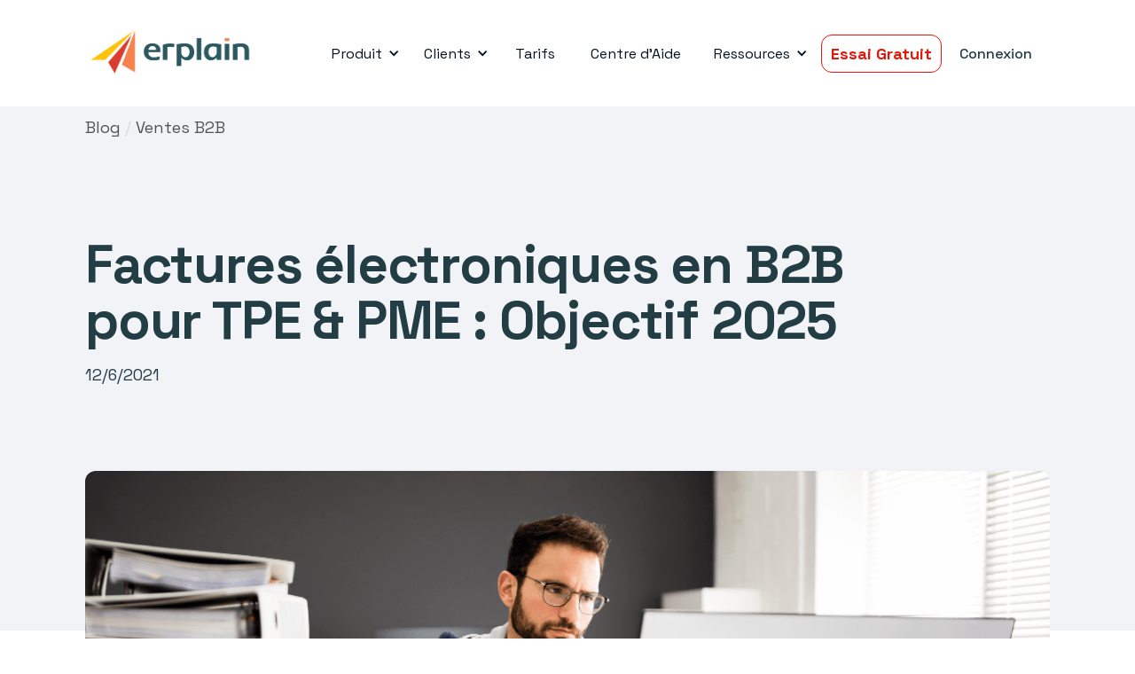

--- FILE ---
content_type: text/html; charset=utf-8
request_url: https://www.erplain.com/fr/blog/facture-electronique-tpe-pme
body_size: 19325
content:
<!DOCTYPE html><!-- Last Published: Mon Jan 19 2026 13:21:40 GMT+0000 (Coordinated Universal Time) --><html data-wf-domain="www.erplain.com" data-wf-page="6363859d0463b6e2977ae40a" data-wf-site="6193d545dfb64e5ddb323f3c" lang="fr" data-wf-collection="6363859d0463b654197ae408" data-wf-item-slug="facture-electronique-tpe-pme"><head><meta charset="utf-8"/><title>Factures électroniques en B2B pour TPE &amp; PME : Objectif 2025</title><link rel="alternate" hrefLang="x-default" href="https://www.erplain.com/fr/blog/facture-electronique-tpe-pme"/><link rel="alternate" hrefLang="fr" href="https://www.erplain.com/fr/blog/facture-electronique-tpe-pme"/><meta content="" name="description"/><meta content="Factures électroniques en B2B pour TPE &amp; PME : Objectif 2025" property="og:title"/><meta content="" property="og:description"/><meta content="https://cdn.prod.website-files.com/6193d546dfb64eec20323f4a/633f29708b8cc003647fc91b_Facture%2520electronique%2520en%2520B2B%2520pour%2520TPE%2520%2526%2520PME.png" property="og:image"/><meta content="Factures électroniques en B2B pour TPE &amp; PME : Objectif 2025" property="twitter:title"/><meta content="" property="twitter:description"/><meta content="https://cdn.prod.website-files.com/6193d546dfb64eec20323f4a/633f29708b8cc003647fc91b_Facture%2520electronique%2520en%2520B2B%2520pour%2520TPE%2520%2526%2520PME.png" property="twitter:image"/><meta property="og:type" content="website"/><meta content="summary_large_image" name="twitter:card"/><meta content="width=device-width, initial-scale=1" name="viewport"/><meta content="Tax4oJ7yn9JRINO8nSeQlo25_3s8SXByrlgxeazOhxA" name="google-site-verification"/><link href="https://cdn.prod.website-files.com/6193d545dfb64e5ddb323f3c/css/erplaindev.webflow.shared.18b9ac589.min.css" rel="stylesheet" type="text/css" integrity="sha384-GLmsWJ3Ma+HNbuSU61HovOdUPnyJMFVAt6Xt7qhRJQxnouDa2Y0EAbLuowilrKMK" crossorigin="anonymous"/><link href="https://fonts.googleapis.com" rel="preconnect"/><link href="https://fonts.gstatic.com" rel="preconnect" crossorigin="anonymous"/><script src="https://ajax.googleapis.com/ajax/libs/webfont/1.6.26/webfont.js" type="text/javascript"></script><script type="text/javascript">WebFont.load({  google: {    families: ["Open Sans:300,300italic,400,400italic,600,600italic,700,700italic,800,800italic","Space Grotesk:300,regular,500,600,700"]  }});</script><script type="text/javascript">!function(o,c){var n=c.documentElement,t=" w-mod-";n.className+=t+"js",("ontouchstart"in o||o.DocumentTouch&&c instanceof DocumentTouch)&&(n.className+=t+"touch")}(window,document);</script><link href="https://cdn.prod.website-files.com/6193d545dfb64e5ddb323f3c/648b0bbc45910495411530da_Erplain%20favicon.png" rel="shortcut icon" type="image/x-icon"/><link href="https://cdn.prod.website-files.com/6193d545dfb64e5ddb323f3c/648b0c5d1c79c932f57b7464_erplain-logo-256.png" rel="apple-touch-icon"/><link href="https://www.erplain.com/fr/blog/facture-electronique-tpe-pme" rel="canonical"/><style>
* {
  -webkit-font-smoothing: antialiased;
}
.main-navigations-container.scrolled {
 box-shadow: 0 1px 1px -1px rgba(15,25,30,0.2);
}
:lang(en) .hide-en {
  display:none;
}
:lang(fr) .hide-fr {
  display:none;
}
@media screen and (min-width: 801px) {
  .navigation-menu .dropdown-list-full-wrapper {
    max-height: 90vh;
    overflow-y: auto;
  }
}
@media screen and (max-width: 800px) {
  .navigation-menu{
    max-height: 90vh;
    overflow-y: auto;
  }    
}
</style>

<!-- Google tag (gtag.js) -->
<!--
<script type="fs-cc" fs-cc-categories="analytics" async src="https://www.googletagmanager.com/gtag/js?id=G-9Z87JKD7N2"></script>
<script type="fs-cc" fs-cc-categories="analytics" >
  window.dataLayer = window.dataLayer || [];
  function gtag(){dataLayer.push(arguments);}
  gtag('js', new Date());

  gtag('config', 'G-9Z87JKD7N2');
</script>
-->
<!-- Google Tag Manager -->
<script>(function(w,d,s,l,i){w[l]=w[l]||[];w[l].push({'gtm.start':
new Date().getTime(),event:'gtm.js'});var f=d.getElementsByTagName(s)[0],
j=d.createElement(s),dl=l!='dataLayer'?'&l='+l:'';j.async=true;j.src=
'https://www.googletagmanager.com/gtm.js?id='+i+dl;f.parentNode.insertBefore(j,f);
})(window,document,'script','dataLayer','GTM-NQ49S65');</script>
<!-- End Google Tag Manager -->


<!-- Finsweet Cookie Consent -->
<script async src="https://cdn.jsdelivr.net/npm/@finsweet/cookie-consent@1/fs-cc.js" fs-cc-mode="opt-in" fs-cc-consentmode=“true”></script>
<style>
  /* Cible uniquement les formulaires injectés par ActiveCampaign */
  .w-embed.w-script form {
    height: auto !important;
  }
</style></head><body><div class="fs-cc-components"><div fs-cc="banner" class="fs-cc-banner_component"><div class="fs-cc-banner_container"><div class="fs-cc-banner_text">En cliquant sur <strong>“Accepter”</strong>, vous consentez au stockage de cookies sur votre appareil pour améliorer la navigation sur le site et l&#x27;analyse de l&#x27;utilisation du site. Voir notre <a href="/fr/politique-de-confidentialite" class="link-10">Politique de confidentialité</a> pour plus d&#x27;informations.</div><div class="fs-cc-banner_buttons-wrapper"><a fs-cc="open-preferences" href="#" class="fs-cc-banner_text-link">Préférences</a><a fs-cc="deny" href="#" class="fs-cc-banner_button fs-cc-button-alt w-button">Refuser</a><a fs-cc="allow" href="#" class="fs-cc-banner_button w-button">Accepter</a></div></div><div fs-cc="interaction" class="fs-cc-banner_trigger"></div></div><div fs-cc="manager" class="fs-cc-manager_component"><div fs-cc="open-preferences" class="fs-cc-manager_button"><div class="fs-cc-manager_icon w-embed"><svg viewBox="0 0 54 54" fill="none" xmlns="http://www.w3.org/2000/svg">
<g clip-path="url(#clip0)">
<path d="M52.631 30.3899C52.229 30.4443 51.8161 30.4769 51.3924 30.4769C47.5135 30.4769 44.2322 27.9344 43.1022 24.4358C42.9066 23.8382 42.4177 23.371 41.7984 23.2624C35.3553 22.0346 30.4877 16.3847 30.4877 9.5831C30.4877 6.72555 31.3461 4.07445 32.8237 1.86881C33.1714 1.34728 32.8781 0.641046 32.2588 0.521529C30.5529 0.173843 28.8036 0 27 0C12.093 0 0 12.093 0 27C0 41.907 12.093 54 27 54C40.4402 54 51.5553 44.2213 53.6415 31.3678C53.7392 30.7811 53.2068 30.303 52.631 30.3899Z" fill="#4264D1"/>
<path d="M14.8093 21.7738C16.7355 21.7738 18.297 20.2123 18.297 18.2861C18.297 16.3599 16.7355 14.7984 14.8093 14.7984C12.883 14.7984 11.3215 16.3599 11.3215 18.2861C11.3215 20.2123 12.883 21.7738 14.8093 21.7738Z" fill="#6CE2FF"/>
<path d="M16.5477 38.3215C17.9879 38.3215 19.1554 37.154 19.1554 35.7138C19.1554 34.2737 17.9879 33.1062 16.5477 33.1062C15.1075 33.1062 13.9401 34.2737 13.9401 35.7138C13.9401 37.154 15.1075 38.3215 16.5477 38.3215Z" fill="#6CE2FF"/>
<path d="M38.2129 7.06237L37.963 8.56177C37.7565 9.78953 38.4519 10.9956 39.6254 11.441L41.8419 12.2668C43.2978 12.8101 44.9167 11.9626 45.297 10.4523L46.0901 7.3014C46.5791 5.33481 44.7429 3.58551 42.8089 4.16137L40.06 4.98712C39.093 5.26961 38.3759 6.07364 38.2129 7.06237Z" fill="#6CE2FF"/>
<path d="M47.0354 16.5477L45.9815 17.0692C45.1557 17.4821 44.7972 18.4708 45.1557 19.3183L46.0032 21.2958C46.5139 22.4909 48.1111 22.7191 48.9477 21.7195L50.3058 20.0897C50.9469 19.3183 50.8056 18.1774 50.0125 17.5799L48.8608 16.7106C48.3284 16.3195 47.6221 16.2543 47.0354 16.5477Z" fill="#6CE2FF"/>
<path d="M52.2615 13.06C53.2216 13.06 53.9999 12.2816 53.9999 11.3215C53.9999 10.3614 53.2216 9.5831 52.2615 9.5831C51.3014 9.5831 50.5231 10.3614 50.5231 11.3215C50.5231 12.2816 51.3014 13.06 52.2615 13.06Z" fill="#6CE2FF"/>
<path d="M30.2704 50.7296C15.3634 50.7296 3.27042 38.6366 3.27042 23.7296C3.27042 17.1018 5.66076 11.039 9.61569 6.34528C3.73763 11.2998 0 18.7099 0 27C0 41.907 12.093 54 27 54C35.2901 54 42.7002 50.2732 47.6439 44.3952C42.9501 48.3501 36.8873 50.7296 30.2704 50.7296Z" fill="#4264D1"/>
<path d="M42.2222 10.2459C40.7662 9.70263 39.897 8.19236 40.1469 6.64951L40.4403 4.86761L40.0274 4.98713C39.0712 5.26963 38.365 6.07365 38.202 7.06238L37.9521 8.56178C37.7457 9.78955 38.4411 10.9956 39.6145 11.4411L41.831 12.2668C43.0044 12.7014 44.2648 12.2342 44.9167 11.2563L42.2222 10.2459Z" fill="#4264D1"/>
<path d="M47.8612 20.1658L46.905 17.9276C46.7203 17.5038 46.7095 17.0584 46.8181 16.6455L45.9815 17.0692C45.1557 17.4821 44.7972 18.4708 45.1557 19.3183L46.0032 21.2958C46.5139 22.491 48.1111 22.7191 48.9477 21.7195L49.2845 21.3175C48.6869 21.198 48.1328 20.8069 47.8612 20.1658Z" fill="#4264D1"/>
<path d="M16.6563 19.9268C14.7332 19.9268 13.1686 18.3622 13.1686 16.4391C13.1686 15.961 13.2664 15.4938 13.4402 15.0809C12.1907 15.6133 11.3107 16.8519 11.3107 18.2861C11.3107 20.2093 12.8753 21.7739 14.7984 21.7739C16.2435 21.7739 17.4821 20.8938 18.0036 19.6443C17.6016 19.829 17.1344 19.9268 16.6563 19.9268Z" fill="white"/>
<path d="M17.9059 36.9634C16.4608 36.9634 15.2982 35.79 15.2982 34.3557C15.2982 33.9863 15.3743 33.6386 15.5155 33.3235C14.592 33.7256 13.9401 34.6491 13.9401 35.7248C13.9401 37.1698 15.1135 38.3324 16.5477 38.3324C17.6234 38.3324 18.5469 37.6805 18.9489 36.757C18.623 36.8873 18.2753 36.9634 17.9059 36.9634Z" fill="white"/>
<path d="M33.0954 41.8093C35.0216 41.8093 36.5831 40.2477 36.5831 38.3215C36.5831 36.3953 35.0216 34.8338 33.0954 34.8338C31.1692 34.8338 29.6077 36.3953 29.6077 38.3215C29.6077 40.2477 31.1692 41.8093 33.0954 41.8093Z" fill="#6CE2FF"/>
<path d="M34.9425 39.9513C33.0193 39.9513 31.4547 38.3867 31.4547 36.4636C31.4547 35.9855 31.5525 35.5183 31.7264 35.1054C30.4769 35.6378 29.5968 36.8765 29.5968 38.3107C29.5968 40.2338 31.1614 41.7984 33.0845 41.7984C34.5296 41.7984 35.7682 40.9183 36.2898 39.6688C35.8877 39.8535 35.4314 39.9513 34.9425 39.9513Z" fill="white"/>
<path d="M27.8063 22.9281C27.9601 21.9804 27.3165 21.0874 26.3688 20.9336C25.421 20.7798 24.5281 21.4234 24.3743 22.3711C24.2205 23.3188 24.864 24.2118 25.8118 24.3656C26.7595 24.5194 27.6525 23.8758 27.8063 22.9281Z" fill="#6CE2FF"/>
<path d="M42.6785 35.6487C42.798 35.6487 42.9284 35.6161 43.0371 35.5618C43.4391 35.3553 43.602 34.8664 43.4065 34.4644L42.5373 32.726C42.3308 32.3239 41.8419 32.161 41.4399 32.3565C41.0379 32.563 40.8749 33.0519 41.0705 33.4539L41.9397 35.1924C42.0918 35.4857 42.3743 35.6487 42.6785 35.6487Z" fill="white"/>
<path d="M33.0954 30.4225C33.2149 30.4225 33.3453 30.39 33.4539 30.3356L35.1923 29.4664C35.5944 29.26 35.7573 28.771 35.5618 28.369C35.3553 27.967 34.8664 27.804 34.4644 27.9996L32.726 28.8688C32.3239 29.0753 32.161 29.5642 32.3565 29.9662C32.5087 30.2596 32.802 30.4225 33.0954 30.4225Z" fill="white"/>
<path d="M8.85515 28.2386C8.9964 28.5211 9.28976 28.6841 9.58312 28.6841C9.70263 28.6841 9.83302 28.6515 9.94167 28.5972C10.3437 28.3908 10.5067 27.9018 10.3111 27.4998L9.44187 25.7614C9.23543 25.3594 8.7465 25.1964 8.34449 25.392C7.94247 25.5984 7.7795 26.0873 7.97507 26.4894L8.85515 28.2386Z" fill="white"/>
<path d="M22.2845 41.9505L20.5461 42.8197C20.1441 43.0262 19.9811 43.5151 20.1767 43.9171C20.3179 44.1996 20.6113 44.3626 20.9046 44.3626C21.0242 44.3626 21.1545 44.33 21.2632 44.2757L23.0016 43.4064C23.4036 43.2 23.5666 42.7111 23.371 42.3091C23.1755 41.907 22.6865 41.7441 22.2845 41.9505Z" fill="white"/>
<path d="M23.2189 9.00724L22.3497 8.13802C22.0346 7.82293 21.5131 7.82293 21.198 8.13802C20.8829 8.45311 20.8829 8.97464 21.198 9.28973L22.0672 10.1589C22.2302 10.3219 22.4366 10.398 22.6431 10.398C22.8495 10.398 23.0559 10.3219 23.2189 10.1589C23.5449 9.84385 23.5449 9.32233 23.2189 9.00724Z" fill="white"/>
<path d="M19.4596 28.1626C19.1445 28.4777 19.1445 28.9992 19.4596 29.3143L20.3288 30.1835C20.4918 30.3465 20.6982 30.4226 20.9047 30.4226C21.1111 30.4226 21.3175 30.3465 21.4805 30.1835C21.7956 29.8684 21.7956 29.3469 21.4805 29.0318L20.6113 28.1626C20.2853 27.8475 19.7747 27.8475 19.4596 28.1626Z" fill="white"/>
<path d="M29.6729 47.0354V47.9046C29.6729 48.3501 30.0423 48.7195 30.4877 48.7195C30.9332 48.7195 31.3026 48.3501 31.3026 47.9046V47.0354C31.3026 46.5899 30.9332 46.2205 30.4877 46.2205C30.0423 46.2205 29.6729 46.5791 29.6729 47.0354Z" fill="white"/>
<path d="M25.8374 15.3851L26.7067 14.5159C27.0217 14.2008 27.0217 13.6793 26.7067 13.3642C26.3916 13.0491 25.87 13.0491 25.5549 13.3642L24.6857 14.2334C24.3706 14.5485 24.3706 15.07 24.6857 15.3851C24.8487 15.5481 25.0551 15.6241 25.2616 15.6241C25.468 15.6241 25.6745 15.5372 25.8374 15.3851Z" fill="white"/>
</g>
<defs>
<clipPath id="clip0">
<rect width="54" height="54" fill="white"/>
</clipPath>
</defs>
</svg></div></div><div fs-cc="interaction" class="fs-cc-manager_trigger"></div></div><div fs-cc-scroll="disable" fs-cc="preferences" class="fs-cc-prefs_component w-form"><form id="cookie-preferences" name="wf-form-Cookie-Preferences" data-name="Cookie Preferences" method="get" class="fs-cc-prefs_form" data-wf-page-id="6363859d0463b6e2977ae40a" data-wf-element-id="8261d473-c53a-af94-b769-5dcccc84ff9d" data-wf-locale-id="65cc8921e3427ae3e6715c01"><div fs-cc="close" class="fs-cc-prefs_close"><div class="fs-cc-prefs_close-icon w-embed"><svg fill="currentColor" aria-hidden="true" focusable="false" viewBox="0 0 16 24">
	<path d="M9.414 8l4.293-4.293-1.414-1.414L8 6.586 3.707 2.293 2.293 3.707 6.586 8l-4.293 4.293 1.414 1.414L8 9.414l4.293 4.293 1.414-1.414L9.414 8z"></path>
</svg></div></div><div class="fs-cc-prefs_content"><div class="fs-cc-prefs_space-small"><div class="fs-cc-prefs_title">Centre de préférences de confidentialité</div></div><div class="fs-cc-prefs_space-small"><div class="fs-cc-prefs_text">Lorsque vous visitez un site web, il peut stocker et lire des donnée dans votre navigateur. Ce stockage est souvent nécessaire pour les fonctionnalités basiques du site. Ce stockage peut être utilisé pour du marketing, de l&#x27;analyse et de la personnalisation du site comme le stockage de vos préférences. La confidentialité est importante pour nous, vous avez donc la possibilité de désactiver certains types de stockage non essentiel. Bloquer des catégories peut impacter votre expérience de navigation.</div></div><div class="fs-cc-prefs_space-medium"><a fs-cc="deny" href="#" class="fs-cc-prefs_button fs-cc-button-alt w-button">Rejeter tous les cookies</a><a fs-cc="allow" href="#" class="fs-cc-prefs_button w-button">Accepter tous les cookies</a></div><div class="fs-cc-prefs_space-small"><div class="fs-cc-prefs_title">Votre consentement par catégorie</div></div><div class="fs-cc-prefs_option"><div class="fs-cc-prefs_toggle-wrapper"><div class="fs-cc-prefs_label">Essentiel</div><div class="fs-cc-prefs_text"><strong>Toujours active</strong></div></div><div class="fs-cc-prefs_text">Ces éléments sont requis pour le fonctionnement basique dusite</div></div><div class="fs-cc-prefs_option"><div class="fs-cc-prefs_toggle-wrapper"><div class="fs-cc-prefs_label">Marketing</div><label class="w-checkbox fs-cc-prefs_checkbox-field"><input type="checkbox" id="marketing-3" name="marketing-3" data-name="Marketing 3" fs-cc-checkbox="marketing" class="w-checkbox-input fs-cc-prefs_checkbox"/><span for="marketing-3" class="fs-cc-prefs_checkbox-label w-form-label">Essential</span><div class="fs-cc-prefs_toggle"></div></label></div><div class="fs-cc-prefs_text">Ces éléments sont utilisés pour vous fournir de la publicité qui vous correspond. Ils peuvent également être utilisés pour mesurer l&#x27;efficacité de campagnes publicitaires.</div></div><div class="fs-cc-prefs_option"><div class="fs-cc-prefs_toggle-wrapper"><div class="fs-cc-prefs_label">Personalisation</div><label class="w-checkbox fs-cc-prefs_checkbox-field"><input type="checkbox" id="personalization-3" name="personalization-3" data-name="Personalization 3" fs-cc-checkbox="personalization" class="w-checkbox-input fs-cc-prefs_checkbox"/><span for="personalization-3" class="fs-cc-prefs_checkbox-label w-form-label">Essential</span><div class="fs-cc-prefs_toggle"></div></label></div><div class="fs-cc-prefs_text">Ces éléments permettent au site de retenir vos choix (votre noms d&#x27;utilisateur, langue ou région) et personnalisent votre expérience.</div></div><div class="fs-cc-prefs_option"><div class="fs-cc-prefs_toggle-wrapper"><div class="fs-cc-prefs_label">Analyse</div><label class="w-checkbox fs-cc-prefs_checkbox-field"><input type="checkbox" id="analytics-3" name="analytics-3" data-name="Analytics 3" fs-cc-checkbox="analytics" class="w-checkbox-input fs-cc-prefs_checkbox"/><span for="analytics-3" class="fs-cc-prefs_checkbox-label w-form-label">Essential</span><div class="fs-cc-prefs_toggle"></div></label></div><div class="fs-cc-prefs_text">Ces éléments aident l&#x27;opérateur d&#x27;un site à comprendre comment le site est utilisé, combien de visiteurs l&#x27;utilisent et comment ils interagissent, ou encore s&#x27;il y a des problèmes techniques. Ils ne collectent pas d&#x27;informations permettant d&#x27;identifier un visiteur.</div></div><div class="fs-cc-prefs_buttons-wrapper"><a fs-cc="submit" href="#" class="fs-cc-prefs_button w-button">Je confirme mes préférences</a></div><input type="submit" data-wait="Please wait..." class="fs-cc-prefs_submit-hide w-button" value="Submit"/><div class="w-embed"><style>
/* smooth scrolling on iOS devices */
.fs-cc-prefs_content{-webkit-overflow-scrolling: touch}
</style></div></div></form><div class="w-form-done"></div><div class="w-form-fail"></div><div fs-cc="close" class="fs-cc-prefs_overlay"></div><div fs-cc="interaction" class="fs-cc-prefs_trigger"></div></div></div><div class="w-embed w-iframe"><!-- Google Tag Manager (noscript) -->
<!-- DIsabled for RGPD
<noscript><iframe src="https://www.googletagmanager.com/ns.html?id=GTM-NQ49S65"
height="0" width="0" style="display:none;visibility:hidden"></iframe></noscript>
 -->
<!-- End Google Tag Manager (noscript) --></div><div class="main-navigations-container"><div data-collapse="medium" data-animation="default" data-duration="400" data-easing="ease" data-easing2="ease" role="banner" class="navigation w-nav"><div class="wrapper-2 navigation-wrapper"><div class="navigation-left"><a href="/fr" class="navbar-brand w-nav-brand"><img width="Auto" alt="Petit logo Erplain" src="https://cdn.prod.website-files.com/6193d545dfb64e5ddb323f3c/6273963f5466bb22c8036e9a_Erplain%20Logo%20Small.png" loading="lazy" sizes="(max-width: 479px) 120px, (max-width: 767px) 40vw, (max-width: 991px) 208px, 200px" srcset="https://cdn.prod.website-files.com/6193d545dfb64e5ddb323f3c/6273963f5466bb22c8036e9a_Erplain%20Logo%20Small-p-500.png 500w, https://cdn.prod.website-files.com/6193d545dfb64e5ddb323f3c/6273963f5466bb22c8036e9a_Erplain%20Logo%20Small.png 600w" class="image logo"/></a></div><div class="navigation-center"></div><nav role="navigation" class="navigation-menu w-nav-menu"><div data-delay="0" data-hover="true" class="dropdown w-dropdown"><div class="dropdown-toggle w-dropdown-toggle"><div>Produit</div><div class="dropdown-arrow w-icon-dropdown-toggle"></div></div><nav class="dropdown-list w-dropdown-list"><div class="dropdown-list-full-wrapper"><div class="navigation-drop-container"><div class="w-layout-grid grid-dropdown-expand"><div class="dropdown-content"><div id="w-node-b3963037-0d0d-ff61-7e0f-c95707c1419d-46355082" class="dropdown-menu-titles">FONCTIONNALITÉS</div><a href="/fr/fonctionnalites/gestion-de-stock" class="dropdown-menu-item w-inline-block"><img alt="Inventory Top Menu icon" loading="lazy" src="https://cdn.prod.website-files.com/6193d545dfb64e5ddb323f3c/647efd3fbbc4521484402c20_Inventory%20icon%20menu.png" class="image-8"/><div><div class="top-menu-title">Gestion des Stocks</div><div class="top-menu-subtitle">Niveaux des stocks en temps réel, points de commande, traçabilité...</div></div></a><a href="/fr/fonctionnalites/gestion-des-commandes" class="dropdown-menu-item w-inline-block"><img alt="Sales Top Menu icon" loading="lazy" src="https://cdn.prod.website-files.com/6193d545dfb64e5ddb323f3c/647efd574d2ed85e4349a97e_Sales%20icon%20menu.png" class="image-8"/><div><div class="top-menu-title">Gestion des Ventes</div><div class="top-menu-subtitle">Devis, bons de commande, factures, grilles tarifaires...</div></div></a><a href="/fr/fonctionnalites/approvisionnements-et-fournisseurs" class="dropdown-menu-item w-inline-block"><img alt="Purchase Top Menu icon" loading="lazy" src="https://cdn.prod.website-files.com/6193d545dfb64e5ddb323f3c/647efb4d70fda82b7c27e356_Purchase%20icon%20menu.png" class="image-8"/><div><div class="top-menu-title">Gestion des Achats</div><div class="top-menu-subtitle">Ordres d&#x27;achat, quantités à venir, réapprovisionnements en un clic...</div></div></a><a href="/fr/fonctionnalites/configuration-produits" class="dropdown-menu-item w-inline-block"><img alt="Product Barcode Top Menu icon" loading="lazy" src="https://cdn.prod.website-files.com/6193d545dfb64e5ddb323f3c/647efb4be434e2326e839f1e_Product%20icon%20menu.png" class="image-8"/><div><div class="top-menu-title">Gestion des Produits</div><div class="top-menu-subtitle">Déclinaisons, lots de produits, assemblages, codes-barres...</div></div></a><a href="/fr/fonctionnalites/reporting-et-analyses" class="dropdown-menu-item w-inline-block"><img alt="Analytics Top Menu icon" loading="lazy" src="https://cdn.prod.website-files.com/6193d545dfb64e5ddb323f3c/647efb4913e8a1521577bba1_Analytics%20icon%20menu.png" class="image-8"/><div><div class="top-menu-title">Analyse et Suivi</div><div class="top-menu-subtitle">Vos données en temps réel</div></div></a></div><div id="w-node-b3963037-0d0d-ff61-7e0f-c95707c141ae-46355082" class="dropdown-content"><div class="dropdown-menu-titles">APPLICATIONS CONNECTÉES</div><a href="/fr/fonctionnalites/pennylane" class="dropdown-menu-item menu-app-partenaire hide-en w-inline-block"><img alt="Pennylane icon" loading="lazy" src="https://cdn.prod.website-files.com/6193d545dfb64e5ddb323f3c/649e988d1ee9ae72201b3808_Pennylane%202023%20logo.png" class="app-icon"/><div class="top-menu-title">Pennylane</div></a><a href="/fr/fonctionnalites/quickbooks" class="dropdown-menu-item menu-app-partenaire w-inline-block"><img alt="QuickBooks icon" loading="lazy" src="https://cdn.prod.website-files.com/6193d545dfb64e5ddb323f3c/64944ddb5ec7f80855f7a79a_QuickBooks%20icon.png" class="app-icon"/><div class="top-menu-title">QuickBooks</div></a><a href="/fr/fonctionnalites/shopify" class="dropdown-menu-item menu-app-partenaire w-inline-block"><img alt="Shopify icon" loading="lazy" src="https://cdn.prod.website-files.com/6193d545dfb64e5ddb323f3c/64944de596dc8d4176ec0567_Shopify%20icon.png" class="app-icon"/><div class="top-menu-title">Shopify</div></a><a href="/fr/fonctionnalites/stripe" class="dropdown-menu-item menu-app-partenaire w-inline-block"><img alt="Stripe icon" loading="lazy" src="https://cdn.prod.website-files.com/6193d545dfb64e5ddb323f3c/64944df092839ba6ed8c1d0c_Stripe%20Icon.png" class="app-icon"/><div class="top-menu-title">Stripe</div></a><div class="menu-addson"><div class="dropdown-menu-titles">MODULES</div><a href="/fr/fonctionnalites/b2b-store" class="dropdown-menu-item w-inline-block"><img alt="B2B Store Top Menu icon" loading="lazy" src="https://cdn.prod.website-files.com/6193d545dfb64e5ddb323f3c/647efeb5ed647d9b747feb14_B2B%20Store%20icon%20menu.png" class="image-8"/><div><div class="top-menu-title">B2B Store : E-Commerce B2B</div><div class="top-menu-subtitle">Votre plateforme e-commerce pour vos ventes B2B</div></div></a><a href="#" class="dropdown-menu-item hide w-inline-block"><div class="top-menu-title">Logiciel de Caisse</div></a></div></div></div></div></div></nav></div><div data-delay="0" data-hover="true" class="dropdown w-dropdown"><div class="dropdown-toggle w-dropdown-toggle"><div>Clients</div><div class="dropdown-arrow w-icon-dropdown-toggle"></div></div><nav class="dropdown-list w-dropdown-list"><div class="dropdown-list-full-wrapper"><div class="navigation-drop-container"><div class="w-layout-grid grid-dropdown-expand"><div id="w-node-_2cf11bd5-d6a8-20ce-c68f-989af4828221-46355082" class="dropdown-content"><div class="dropdown-menu-titles">SECTEURS</div><a href="/fr/metier/materiaux-industriel-construction" class="dropdown-menu-item w-inline-block"><div class="material-design-icon material-icon-menu">foundation</div><div class="top-menu-title">Industrie et Bâtiment</div></a><a href="/fr/metier/aliments-boissons" class="dropdown-menu-item w-inline-block"><div class="material-design-icon material-icon-menu">takeout_dining</div><div class="top-menu-title">Aliments et Boissons</div></a><a href="/fr/metier/mode-accessoires" class="dropdown-menu-item w-inline-block"><div class="material-design-icon material-icon-menu">checkroom</div><div class="top-menu-title">Mode et Accessoires</div></a><a href="/fr/metier/auto-moto" class="dropdown-menu-item w-inline-block"><div class="material-design-icon material-icon-menu">two_wheeler</div><div class="top-menu-title">Auto &amp; Sports Motorisés</div></a><a href="/fr/metier/materiel-medical" class="dropdown-menu-item w-inline-block"><div class="material-design-icon material-icon-menu">medical_services</div><div class="top-menu-title">Médical et Paramédical</div></a></div><div id="w-node-_2cf11bd5-d6a8-20ce-c68f-989af482824b-46355082" class="dropdown-content dropdown-color"><div class="dropdown-menu-titles menu-title-color-background">CAS CLIENT </div><a href="/fr/blog-tags/temoignages" class="dropdown-menu-item w-inline-block"><img alt="Testimonial icon" loading="lazy" src="https://cdn.prod.website-files.com/6193d545dfb64e5ddb323f3c/647f2a8b23b0d34b9ea7bc4d_Website%20icon-3.png" class="image-8"/><div><div class="top-menu-title">Témoignages Client</div><div class="top-menu-subtitle">Des clients et partenaires livrent leur expérience avec le logiciel Erplain</div></div></a></div></div></div></div></nav></div><a href="/fr/tarifs" class="nav-link w-nav-link">Tarifs</a><a href="https://support.erplain.com/fr/support/home" target="_blank" class="nav-link w-nav-link">Centre d&#x27;Aide</a><div data-delay="0" data-hover="true" class="dropdown w-dropdown"><div class="dropdown-toggle w-dropdown-toggle"><div>Ressources</div><div class="dropdown-arrow w-icon-dropdown-toggle"></div></div><nav class="dropdown-list w-dropdown-list"><div class="dropdown-list-full-wrapper"><div class="navigation-drop-container"><div class="w-layout-grid grid-dropdown-expand"><div class="dropdown-content"><div id="w-node-_2cf11bd5-d6a8-20ce-c68f-989af482825a-46355082" class="dropdown-menu-titles">AIDE</div><a href="https://support.erplain.com/fr/support/home" target="_blank" class="dropdown-menu-item w-inline-block"><div class="material-design-icon material-icon-menu menu-red">help</div><div><div class="top-menu-title">Aide et documentation</div><div class="top-menu-subtitle">Toute la documentation sur le logiciel et ses fonctionnalités</div></div></a><a href="/fr/erplain-demo" class="dropdown-menu-item w-inline-block"><div class="material-design-icon material-icon-menu menu-red">local_library</div><div><div class="top-menu-title">Démonstration</div><div class="top-menu-subtitle">Visionnez une démo pré-enregistré ou inscrivez-vous à une démo personnalisée avec l&#x27;un de nos experts</div></div></a><a href="/fr/videos" class="dropdown-menu-item w-inline-block"><div class="material-design-icon material-icon-menu menu-red">ondemand_video</div><div><div class="top-menu-title">Vidéos</div><div class="top-menu-subtitle">Premiers pas dans Erplain, sessions de formation, fonctionnalités</div></div></a><a href="/fr/premiers-pas" class="dropdown-menu-item w-inline-block"><div class="material-design-icon material-icon-menu menu-red">bookmarks</div><div><div class="top-menu-title">Premier pas dans Erplain</div><div class="top-menu-subtitle">Toutes les ressources pour bien démarrer avec Erplain</div></div></a></div><div id="w-node-_2cf11bd5-d6a8-20ce-c68f-989af482826c-46355082" class="dropdown-content"><div class="dropdown-menu-titles">FOCUS EXPERT</div><a href="/fr/blog" class="link-submenu dropdown-menu-item w-inline-block"><div class="material-design-icon material-icon-menu">lightbulb</div><div><div class="top-menu-title">Blog</div><div class="top-menu-subtitle">Articles, conseils et bonnes pratiques pour gérer votre entreprise</div></div></a><a href="/fr/blog-tags/boite-a-outils" class="link-submenu dropdown-menu-item w-inline-block"><div class="material-design-icon material-icon-menu">home_repair_service</div><div><div class="top-menu-title">Boîte à outils</div><div class="top-menu-subtitle">Téléchargez gratuitement des outils pour booster votre activité</div></div></a><a href="/fr/blog-tags/temoignages" class="link-submenu dropdown-menu-item w-inline-block"><div class="material-design-icon material-icon-menu">thumb_up</div><div><div class="top-menu-title">Cas client</div><div class="top-menu-subtitle">Témoignages de clients et partenaires</div></div></a></div><div id="w-node-_2cf11bd5-d6a8-20ce-c68f-989af482827b-46355082" class="dropdown-content dropdown-color"><div class="dropdown-menu-titles menu-title-color-background">ERPLAIN</div><a href="/fr/a-propos" class="dropdown-menu-item w-inline-block"><div class="top-menu-title">A propos</div></a><a href="/fr/contact" class="dropdown-menu-item w-inline-block"><div class="top-menu-title">Contactez-nous</div></a><a href="/fr/devenez-partenaire" class="dropdown-menu-item w-inline-block"><div class="top-menu-title">Devenez partenaires</div></a><a href="/fr/blog-tags/actualite" class="dropdown-menu-item w-inline-block"><div class="top-menu-title">Actualités</div></a><a href="/fr/faq" class="dropdown-menu-item w-inline-block"><div class="top-menu-title">FAQ</div></a></div></div></div></div></nav></div></nav><div class="navigation-right"><div class="menu-button-mob w-nav-button"><div class="text-block-23">menu</div></div><a href="https://erplain.app/signup?utm_source=SEOBLOG" class="button navigation-button w-button">Essai Gratuit</a><a href="https://erplain.app/login" class="nav-link login w-nav-link">Connexion</a></div></div></div></div><div class="blog-post-hero-section"><div class="wrapper breadcrumb-wrapper"><div class="breadcrumb w-container"><a href="/fr/blog" class="breadcrumb-blog-link">Blog</a><div class="breadcrumb-blog-tags w-dyn-list"><div role="list" class="collection-list-3 w-dyn-items"><div role="listitem" class="collection-item-3 w-dyn-item"><div class="breadcrumb-separator"> / </div><a href="/fr/blog-tags/vente-b2b" class="breadcrumb-tag">Ventes B2B</a></div></div></div></div></div><div class="wrapper blog-post-hero-wrapper"><div class="blog-post-hero-inside-wrapper"><h1 data-w-id="72ead2d0-2dae-d650-f06d-96414e174fd9" class="blog-post-heading-2">Factures électroniques en B2B pour TPE &amp; PME : Objectif 2025</h1><div class="blog-date-and-time"><div>12/6/2021</div></div></div></div></div><div class="wrapper blog-post-image-wrapper"><img src="https://cdn.prod.website-files.com/6193d546dfb64eec20323f4a/633f29708b8cc003647fc91b_Facture%2520electronique%2520en%2520B2B%2520pour%2520TPE%2520%2526%2520PME.png" loading="lazy" alt="" sizes="100vw" srcset="https://cdn.prod.website-files.com/6193d546dfb64eec20323f4a/633f29708b8cc003647fc91b_Facture%2520electronique%2520en%2520B2B%2520pour%2520TPE%2520%2526%2520PME-p-500.png 500w, https://cdn.prod.website-files.com/6193d546dfb64eec20323f4a/633f29708b8cc003647fc91b_Facture%2520electronique%2520en%2520B2B%2520pour%2520TPE%2520%2526%2520PME-p-800.png 800w, https://cdn.prod.website-files.com/6193d546dfb64eec20323f4a/633f29708b8cc003647fc91b_Facture%2520electronique%2520en%2520B2B%2520pour%2520TPE%2520%2526%2520PME.png 1024w" class="image"/></div><div class="blog-post-rich-text-section"><div class="wrapper blog-post-rich-text-wrapper"><div class="rich-text w-richtext"><h2>Projet de Loi de Finances : les échéances à connaître</h2><p> </p><p>Depuis le 1er janvier 2020, la <strong>dématérialisation des factures </strong>est une obligation pour toutes les entreprises en <strong>B2G</strong>. Autrement dit, toute facture émise pour l’État, les collectivités territoriales ou les établissements publics doit être générée et envoyée électroniquement. Une plateforme dédiée et gratuite est disponible, <strong>CHORUS PRO</strong>, pour gérer la <strong>dématérialisation des factures</strong> en toute facilité et en toute sécurité. </p><p>‍</p><figure class="w-richtext-align-center w-richtext-figure-type-image"><div><img alt=" calendrier dématérialisation des factures" src="https://cdn.prod.website-files.com/6193d546dfb64eec20323f4a/635fa08c0124f48cc80223c5_Le%2520calendrier%2520de%2520la%2520dematerialisation%2520des%2520factures.png" loading="lazy"/></div></figure><p><br/>À terme, la même obligation de <strong>dématérialisation fiscale</strong> s’appliquera aux transactions <strong>B2B</strong>. Dans le cadre de <strong>l’article 56 du Projet de Loi de Finances 2021</strong>, les grandes entreprises de plus de 5 000 salariés seront les premières concernées en 2023. Elles seront suivies par les ETI (entreprises de taille intermédiaire employant 250 à 5 000 salariés) en 2024. Au <strong>1er janvier 2025</strong>, ce sera au tour des <strong>PME </strong>(petites et moyennes entreprises de 10 à 250 salariés) et des <strong>TPE </strong>(très petites entreprises de moins de 10 salariés). À compter de 2023, il ne sera par ailleurs plus possible pour une entreprise, quelle que soit sa taille, de s’opposer à la réception d’une facture électronique.<br/> </p><h2>Pourquoi cette obligation généralisée de la facturation électronique à l’horizon 2025 ?</h2><p> </p><p><a href="https://www.erplain.com/fr/blog/10-bonnes-pratiques-pour-gerer-ses-factures-fournisseurs">La <strong>facture dématérialisée</strong></a> fait partie intégrante de la stratégie de digitalisation des activités. En plus de simplifier la facturation et son suivi, la généralisation de la<strong> e-facture </strong>vise à mieux lutter contre les risques de fraude. À l’obligation d’<strong>e-facture (ou aussi appelé e-invoicing) </strong>s’ajoute une obligation d’e-reporting. Autrement dit, en plus d’être transmise au client, la e-facture devra aussi être envoyée à l’Administration fiscale pour contrôler et pré-déclarer la TVA.</p><p>‍</p><figure style="max-width:325pxpx" class="w-richtext-align-fullwidth w-richtext-figure-type-image"><div><img alt="Objectifs de la dématérialisation des factures" src="https://cdn.prod.website-files.com/6193d546dfb64eec20323f4a/635fa08d27b382023c9f589c_Les%2520objectifs%2520de%2520la%2520facturation%2520electronique.png" loading="lazy"/></div></figure><p> </p><h2>Facture électronique : quelles caractéristiques et quelles obligations ?</h2><p> </p><p>Une <strong>facture électronique</strong>, ou <strong>e-facture</strong>, est une facture qui est créée et transmise sous une forme dématérialisée. Elle ne doit pas être confondue avec la <strong>facture numérisée</strong>, qui est une copie numérique à l’identique d’une facture papier. À l’inverse, la facture électronique est entièrement créée de façon numérique via un logiciel spécialisé. Plusieurs critères de validité doivent être respectés :</p><ul role="list"><li>L’identité de l’émetteur de la facture doit être garantie ;</li><li>La facture doit être visible et accessible pour le client ;</li><li>L’intégralité de la facture doit être conservée, avec impossibilité de la modifier du moment de la création jusqu’à son archivage ;</li><li>La <strong>facture électronique</strong> doit inclure les mêmes mentions obligatoires que la <strong>facture papier</strong>.<br/> </li></ul><p>L’obligation d’archivage des factures papier s’applique aussi aux <strong>factures électroniques</strong>. De plus, pour être valide, la <strong>dématérialisation fiscale</strong> doit utiliser l’une de ces trois méthodes :</p><ul role="list"><li>Transmission selon la norme sécurisée. La facture est transmise par message électronique sous un format convenu entre l’émetteur et le client (XML, PDF, etc.) ;</li><li>Transmission sécurisée avec signature électronique. Cette dernière valide la dématérialisation et authentifie l’identité du signataire ;</li><li>Transmission électronique dans le cadre d’une Piste d’Audit Fiable (PAF) avec des contrôles internes « documentés » et « permanents » du processus de facturation.<br/> </li></ul><h2>Quels sont les avantages de la facture électronique ?</h2><p> </p><p>La <strong>facture dématérialisée</strong> présente de nombreux avantages pour les entreprises comme pour l’État, parmi lesquels :</p><ul role="list"><li>Plus de rapidité grâce à une automatisation de la comptabilité et de l’administration. Les délais sont raccourcis, tant pour la réception du document que pour le paiement de la facture ;</li><li>Des données plus fiables et sécurisées grâce à une réduction des risques d’erreur de frappe ;</li><li>Un suivi optimisé et transparent, et donc une réduction du nombre de litiges et des cas de fraude à la TVA ;</li><li>Un système plus écologique avec l’abandon du papier et du transport physique ;</li><li>Enfin, un système plus économique avec une absence de coûts d’impression, d’envoi et d’archivage physique. Estimé à moins d’un euro, le coût d’une <strong>facture électronique</strong> est bien inférieur à celui d’une facture papier, qui peut atteindre plusieurs dizaines d’euros. <br/></li></ul><figure class="w-richtext-align-center w-richtext-figure-type-image"><div><img alt="Les avantages de la facture électronique" src="https://cdn.prod.website-files.com/6193d546dfb64eec20323f4a/635fa08cc8f1b281a3b7aaf1_Les%2520avantages%2520de%2520la%2520facture%2520electronique_0.png" loading="lazy"/></div></figure><p>Du point de vue de l’Administration fiscale, e-facture doit permettre de :</p><ul role="list"><li>Sécuriser les échanges commerciaux entre entreprises ;</li><li>Automatiser des tâches chronophages ;</li><li>Établir des recoupements automatiques entre factures pour lutter contre la fraude fiscale et à la TVA ;</li><li>Mieux connaître l’activité des entreprises françaises ;</li><li>Simplifier la déclaration de TVA grâce à une déclaration en ligne préremplie.<br/> </li></ul><p><strong>Lecture conseillée :</strong>  <a href="/fr/blog/gestion-des-commandes-clients">Comment une bonne gestion des commandes clients peut doper votre productivité et votre trésorerie</a></p><h2><br/>Pourquoi faire appel à un logiciel spécialisé pour gérer votre facturation dématérialisée ?</h2><p> </p><p>Pour accompagner les entreprises dans la <strong>dématérialisation fiscale</strong>, il existe des logiciels spécialisés qui prennent en charge automatiquement la gestion commerciale (du devis et bons de commande à la facturation), le suivi client et la comptabilité. Opter pour un <strong>logiciel de gestion des facturations électroniques</strong> permet de :</p><ul role="list"><li>Simplifier ses processus internes (gestion comptable, des ressources humaines, etc.) ; </li><li>Automatiser des tâches chronophages ;</li><li>Instaurer une meilleure collaboration ;</li><li>Récolter des données clients et les suivre en temps réel ;</li><li>Centraliser et mutualiser ces données ;</li><li>Améliorer la satisfaction client ;</li><li>Rester compétitif ;</li><li>Réduire les coûts de communication/prospection ;</li><li>Gagner en visibilité grâce à une vitrine virtuelle.<br/><br/></li></ul><figure style="max-width:70%" class="w-richtext-align-center w-richtext-figure-type-image"><div><img alt="avantage d&#x27;un logiciel de facturation" src="https://cdn.prod.website-files.com/6193d546dfb64eec20323f4a/635fa08cc8f1b2e119b7aaf2_Les%2520avantages%2520d%2527un%2520logiciel%2520de%2520facturation%2520V2.png" loading="lazy"/></div></figure><p>‍<a href="/fr">Erplain</a> est un logiciel de gestion commerciale avec suivi des stocks dédié aux TPE et PME : <br/></p><ul role="list"><li>Création de devis</li><li>Facturation</li><li>Suivi des paiements et des impayés</li><li>Gestion des stocks et des achats<br/> </li></ul><p>Erplain s&#x27;intègre parfaitement au <a href="/fr/fonctionnalites/pennylane">logiciel de comptabilité Pennylane</a>. Grâce à la synergie des deux logiciels, vos factures, commandes et stocks se synchronisent automatiquement et de manière sécurisée dans le cloud.</p><p><strong> </strong></p><p>Pour les <strong>TPE</strong> et les <strong>PME</strong> qui disposent d’effectifs réduits, le recours à un logiciel spécialisé est d’autant plus pertinent. Le passage de la gestion de la <strong>facturation électronique</strong> en interne (notamment via Excel) à une solution dédiée permet de gagner du temps mais aussi de gagner en fiabilité. De l’actualisation des données à la numérotation des factures, le logiciel optimise la <strong>facturation électronique</strong> à toutes les étapes du processus.<br/><br/>Après l’obligation de la <strong>dématérialisation des factures</strong> B2G en 2020 et <strong>B2B à l’horizon 2025</strong>, tous les types de transactions pourraient-ils être concernés à terme ? En l’absence d’obligation de facturation pour les relations B2C et d’harmonisation des dispositions fiscales en Europe, ce scénario semble à ce jour peu probable.</p><p>Aujourd’hui, ce sont <a href="https://www.lemondeduchiffre.fr/decryptages/69562-milliards-factures-inter-entreprises-passer-factures-electroniques.html" target="_blank">2,5 milliards de factures</a> par an qui sont échangées entre les entreprises en France. Plus de 90 % d’entre elles sont émises et gérées sous format papier. Le <strong>Projet de Loi de Finances</strong> de 2021 prévoit de nouvelles règles. <strong>D’ici 2025</strong>, toutes les entreprises françaises soumises à la TVA devront passer à la <strong>facturation électronique pour les transactions B2B</strong>. Censée accompagner la modernisation de l’économie, la <strong>dématérialisation fiscale</strong> a été accélérée par la crise sanitaire et la prise de conscience du besoin de digitalisation des entreprises. Quelles sont les caractéristiques de la e-facture ? Quels sont les avantages de la dématérialisation des factures ? Découvrez notre guide dédié pour les<strong> TPE</strong> et <strong>PME</strong>.<br/> </p></div><div class="blog-post-author-and-social"><div class="blog-post-author"><div class="blog-post-author-image"><img src="https://cdn.prod.website-files.com/6193d546dfb64eec20323f4a/649063da2c8c2a90dc7104a4_Audrey%20Author.JPG" loading="lazy" alt="Audrey" class="image"/></div><div class="blog-author-right"><div class="blog-author-written-by">Rédigé par</div><h4>Audrey</h4></div></div><div class="blog-post-social"><div class="blog-share-on">ParTagÉ SUR</div><div class="blog-social-icons-container"><a href="https://facebook.com" target="_blank" class="blog-social-item w-inline-block"><img src="https://cdn.prod.website-files.com/6193d545dfb64e5ddb323f3c/6193d546dfb64e1110323fb1_Group%2065.svg" loading="lazy" alt="Facebook icon"/></a><a href="https://twitter.com/" target="_blank" class="blog-social-item w-inline-block"><img src="https://cdn.prod.website-files.com/6193d545dfb64e5ddb323f3c/6193d546dfb64e05b2323fb2_Group%2066.svg" loading="lazy" alt="Twitter icon"/></a><a href="https://instagram.com" target="_blank" class="blog-social-item w-inline-block"><img src="https://cdn.prod.website-files.com/6193d545dfb64e5ddb323f3c/6193d546dfb64e7561323fb3_Group%2067.svg" loading="lazy" alt="Youtube icon"/></a><a href="https://www.linkedin.com/" target="_blank" class="blog-social-item w-inline-block"><img src="https://cdn.prod.website-files.com/6193d545dfb64e5ddb323f3c/6193d546dfb64e2b10323fb6_Group%2068.svg" loading="lazy" alt="LinkedIn icon"/></a></div></div></div><div class="collection-list-wrapper w-dyn-list"><div role="list" class="collection-list w-dyn-items"><div role="listitem" class="w-dyn-item"><a href="/fr/blog-tags/vente-b2b" class="link">Ventes B2B</a></div></div></div></div></div><div class="blog-similar-post-section"><div class="wrapper blog-similar-post-wrapper"><h2 class="similar-blog-post-heading">Posts similaires</h2><div class="similar-blogs-container"><div class="blogs-collection-list-wrapper w-dyn-list"><div role="list" class="blogs-collection-list w-dyn-items"><div role="listitem" class="w-dyn-item"><a href="/fr/blog/taux-de-freinte" class="blog-item w-inline-block"><div class="blog-up"><div class="blog-image"><img src="https://cdn.prod.website-files.com/6193d546dfb64eec20323f4a/69578d3b45e9d3fc24f84dc0_taux_freinte_banniere.jpg" loading="lazy" alt="" sizes="100vw" srcset="https://cdn.prod.website-files.com/6193d546dfb64eec20323f4a/69578d3b45e9d3fc24f84dc0_taux_freinte_banniere-p-500.jpg 500w, https://cdn.prod.website-files.com/6193d546dfb64eec20323f4a/69578d3b45e9d3fc24f84dc0_taux_freinte_banniere-p-800.jpg 800w, https://cdn.prod.website-files.com/6193d546dfb64eec20323f4a/69578d3b45e9d3fc24f84dc0_taux_freinte_banniere-p-1080.jpg 1080w, https://cdn.prod.website-files.com/6193d546dfb64eec20323f4a/69578d3b45e9d3fc24f84dc0_taux_freinte_banniere.jpg 1440w" class="image"/></div><h4>Taux de freinte : comment identifier les pertes invisibles dans vos stocks</h4></div><div class="blog-down"><div class="blog-date-and-time"><div>2/1/2026</div></div></div></a></div><div role="listitem" class="w-dyn-item"><a href="/fr/blog/fichier-des-ecritures-comptables" class="blog-item w-inline-block"><div class="blog-up"><div class="blog-image"><img src="https://cdn.prod.website-files.com/6193d546dfb64eec20323f4a/692ece3e18866480645ec6ca_FEC_Erplain_baniere.jpg" loading="lazy" alt="" sizes="100vw" srcset="https://cdn.prod.website-files.com/6193d546dfb64eec20323f4a/692ece3e18866480645ec6ca_FEC_Erplain_baniere-p-500.jpg 500w, https://cdn.prod.website-files.com/6193d546dfb64eec20323f4a/692ece3e18866480645ec6ca_FEC_Erplain_baniere-p-800.jpg 800w, https://cdn.prod.website-files.com/6193d546dfb64eec20323f4a/692ece3e18866480645ec6ca_FEC_Erplain_baniere-p-1080.jpg 1080w, https://cdn.prod.website-files.com/6193d546dfb64eec20323f4a/692ece3e18866480645ec6ca_FEC_Erplain_baniere.jpg 1280w" class="image"/></div><h4>Fichier des écritures comptables (FEC): l’essentiel pour réussir votre export comptable de fin d’année</h4></div><div class="blog-down"><div class="blog-date-and-time"><div>10/12/2025</div></div></div></a></div><div role="listitem" class="w-dyn-item"><a href="/fr/blog/daftech-2025" class="blog-item w-inline-block"><div class="blog-up"><div class="blog-image"><img src="https://cdn.prod.website-files.com/6193d546dfb64eec20323f4a/6915ec11d14785529fdc8516_Erplain_Daftech_banniere.jpg" loading="lazy" alt="" class="image"/></div><h4>DafTech 2025 :  Erplain s’impose comme l&#x27;un des partenaires clés des DAF</h4></div><div class="blog-down"><div class="blog-date-and-time"><div>13/11/2025</div></div></div></a></div></div></div></div></div></div><div data-w-id="9b5a2dac-4a69-da83-7f17-6153b0efb657" class="cta-section section-6"><div class="cta-wrapper wrapper"><div class="cta-background-image"><img src="https://cdn.prod.website-files.com/6193d545dfb64e5ddb323f3c/62f0c86cbf33036268b68946_Erplain%20-%20Logo%20Red.png" loading="lazy" alt="" class="image contain"/></div><div class="wrapper cta-wrapper-2"><h2 class="all-integrations-heading cta-heading">Pourquoi choisir Erplain ?</h2><div class="text-block-9 cta-subheading">Avec Erplain, les entreprises font le choix d&#x27;une solution sereine pour une gestion pérenne.</div><a href="https://erplain.app/signup?utm_source=SEOBLOG" class="button w-button">Essayer gratuitement</a><div class="cta-pointers-container"><div class="cta-pointer-item first"><div class="material-design-icon material-icon-blue">check_circle</div><div class="dark-small">Aucune carte de crédit requise</div></div><div class="cta-pointer-item"><div class="material-design-icon material-icon-blue">check_circle</div><div class="dark-small">Sans engagement</div></div></div></div><div class="home-feature-1-content cta-banner"><div class="home-features-pointers-wrapper"><div class="cta-pointer-item"><div class="cta-icons"><img src="https://cdn.prod.website-files.com/6193d545dfb64e5ddb323f3c/62f0c49555149481ff6e742f_Time.png" loading="lazy" alt="time icon"/></div><div class="why-bullet-point">Gagnez en temps et en efficacité</div></div><div class="cta-pointer-item"><div class="cta-icons"><img src="https://cdn.prod.website-files.com/6193d545dfb64e5ddb323f3c/62f0c49e551494ec956e744c_Collaboration.png" loading="lazy" alt="Collaboration icon"/></div><div class="why-bullet-point">Favorisez la collaboration de votre équipe</div></div><div class="cta-pointer-item"><div class="cta-icons"><img src="https://cdn.prod.website-files.com/6193d545dfb64e5ddb323f3c/62f0c4ac0897773ddf73ac55_Satisfaction.png" loading="lazy" alt="star icon" class="image contain"/></div><div class="why-bullet-point">Améliorez la satisfaction de vos clients</div></div><div class="cta-pointer-item"><div class="cta-icons"><img src="https://cdn.prod.website-files.com/6193d545dfb64e5ddb323f3c/62f0c4a7c4479dd3df9939db_Support.png" loading="lazy" alt="support icon" class="image contain"/></div><div class="text-block-34 why-bullet-point">Bénéficiez d&#x27;une équipe client dédiée pour vous accompagner</div></div><div class="cta-pointer-item"><div class="cta-icons"><img src="https://cdn.prod.website-files.com/6193d545dfb64e5ddb323f3c/62f0c4ba2f210812b53e74ce_Security.png" loading="lazy" alt="lock icon" class="image contain"/></div><div class="why-bullet-point">Sécurisez vos données en toute tranquillité</div></div></div></div></div></div><div class="footer"><div class="footer-wrapper wrapper"><div class="footer-header"><img src="https://cdn.prod.website-files.com/6193d545dfb64e5ddb323f3c/6448e5fd74f1074555e29f19_Erplain%20Logo%20White.png" loading="lazy" alt="erplain white logo" class="logo-footer"/><div class="div-block-15"><div class="newsletter-subscribe-text">Inscrivez-vous à la newsletter Erplain</div><div class="w-embed w-script"><div class="_form_141"></div><script src="https://erplain.activehosted.com/f/embed.php?id=141" type="text/javascript" charset="utf-8"></script></div><div class="fine-lines">En vous inscrivant, vous acceptez de recevoir notre newsletter. Vous pouvez vous désinscrire à tout moment. Plus d’infos dans notre <a href="https://www.erplain.com/fr/politique-de-confidentialite"><span class="link-white-and-undersline">politique de confidentialité</span></a><span>.</span></div></div></div><div class="w-layout-grid grid-8"><div class="footer-link-list"><h4 class="footer-link-list-header">Fonctionnalités</h4><div class="footer-links-row"><a href="/fr/fonctionnalites/gestion-de-stock" class="footer-link">Gestion des Stocks</a><a href="/fr/fonctionnalites/gestion-des-commandes" class="footer-link">Gestion des Ventes</a><a href="/fr/fonctionnalites/approvisionnements-et-fournisseurs" class="footer-link">Gestion des Achats</a><a href="/fr/fonctionnalites/configuration-produits" class="footer-link">Gestion des Produits</a><a href="/fr/fonctionnalites/reporting-et-analyses" class="footer-link">Analyse et Suivi</a><a href="/fr/fonctionnalites/b2b-store" class="footer-link">B2B Store</a></div></div><div class="footer-link-list"><h4 class="footer-link-list-header">Intégrations</h4><div class="footer-links-row"><a href="/fr/fonctionnalites/quickbooks" class="footer-link">QuickBooks Online</a><a href="/fr/fonctionnalites/shopify" class="footer-link">Shopify</a><a href="/fr/fonctionnalites/pennylane" class="footer-link hide-en">Pennylane</a><a href="/fr/fonctionnalites/stripe" class="footer-link">Stripe</a></div></div><div class="footer-link-list"><h4 class="footer-link-list-header">Erplain</h4><div class="footer-links-row"><a href="/fr/a-propos" class="footer-link">À propos</a><a href="/fr/contact" class="footer-link">Contact</a><a href="/fr/devenez-partenaire" class="footer-link">Devenez partenaire</a><a href="/fr/blog" class="footer-link">Blog</a><a href="/fr/blog-tags/boite-a-outils" class="footer-link">Boîte à outils</a><a href="https://erplain.readme.io/reference/graphql" target="_blank" class="footer-link">API</a></div></div><div class="footer-link-list"><h4 class="footer-link-list-header">Support</h4><div class="footer-links-row"><a href="https://support.erplain.com/fr/support/home" target="_blank" class="footer-link">Centre d&#x27;Aide</a><a href="/fr/videos" class="footer-link">Vidéos</a><a href="/fr/faq" class="footer-link">FAQ</a></div><h4 class="footer-link-list-header">Langues</h4><div class="w-locales-list"><div role="list" class="w-locales-items"><div role="listitem" class="w-locales-item"><a hreflang="fr" href="/fr/blog/facture-electronique-tpe-pme" aria-current="page" class="footer-link w--current">Français</a></div><div role="listitem" class="w-locales-item"><a hreflang="en" href="/en" class="footer-link">English</a></div></div></div><div class="w-locales-list"></div></div></div><div class="footer-down"><div>© All rights reserved. </div><div class="legal-menu"><a href="/fr/conditions-generales-de-services" class="footer-link">Conditions générales</a><a href="/fr/mentions-legales" class="footer-link hide-en">Mentions légales</a><a href="/fr/politique-de-confidentialite" class="footer-link">Politique de confidentialité</a></div><div class="footer-social-icons-container"><a href="https://www.facebook.com/erplainapp" target="_blank" class="blog-social-item w-inline-block"><img src="https://cdn.prod.website-files.com/6193d545dfb64e5ddb323f3c/6193d546dfb64e03d6323f7d_Group%2025.svg" loading="lazy" alt="Facebook icon"/></a><a href="https://twitter.com/erplainapp" target="_blank" class="blog-social-item w-inline-block"><img src="https://cdn.prod.website-files.com/6193d545dfb64e5ddb323f3c/6193d546dfb64e030e323f89_Vector.svg" loading="lazy" alt="Twitter icon"/></a><a href="https://www.instagram.com/erplain/" target="_blank" class="blog-social-item w-inline-block"><img src="https://cdn.prod.website-files.com/6193d545dfb64e5ddb323f3c/6193d546dfb64e231c323f82_Group%2026.svg" loading="lazy" alt="Instagram icon"/></a><a href="https://www.linkedin.com/company/erplainfr/" target="_blank" class="blog-social-item w-inline-block"><img src="https://cdn.prod.website-files.com/6193d545dfb64e5ddb323f3c/6193d546dfb64e4ef3323f7c_Group%2027.svg" loading="lazy" alt="LinkedIn icon"/></a><a href="https://www.youtube.com/erplainapp" target="_blank" class="blog-social-item w-inline-block"><img src="https://cdn.prod.website-files.com/6193d545dfb64e5ddb323f3c/6442821109951f6a2f2aa0b6_Website%20icon-3.png" loading="lazy" alt="YouTube play icon"/></a></div></div></div></div><script src="https://d3e54v103j8qbb.cloudfront.net/js/jquery-3.5.1.min.dc5e7f18c8.js?site=6193d545dfb64e5ddb323f3c" type="text/javascript" integrity="sha256-9/aliU8dGd2tb6OSsuzixeV4y/faTqgFtohetphbbj0=" crossorigin="anonymous"></script><script src="https://cdn.prod.website-files.com/6193d545dfb64e5ddb323f3c/js/webflow.schunk.36b8fb49256177c8.js" type="text/javascript" integrity="sha384-4abIlA5/v7XaW1HMXKBgnUuhnjBYJ/Z9C1OSg4OhmVw9O3QeHJ/qJqFBERCDPv7G" crossorigin="anonymous"></script><script src="https://cdn.prod.website-files.com/6193d545dfb64e5ddb323f3c/js/webflow.schunk.ced6d764cad7106d.js" type="text/javascript" integrity="sha384-ldulkXNzP1+r+INKDEpdwouT4dee8BIiBQbwjTUA4AW4EAcQ5wTFlXL2g5D/aczT" crossorigin="anonymous"></script><script src="https://cdn.prod.website-files.com/6193d545dfb64e5ddb323f3c/js/webflow.b241fec7.59d8b4ded71680b5.js" type="text/javascript" integrity="sha384-eF+5RJ6RAg6P9eM5BJwCLtEjSQufBkiFswLTghYzJ2jeruzMDzVtL/5poY1Qlpi1" crossorigin="anonymous"></script><script>
  var mainNav = document.querySelector('.main-navigations-container');

window.onscroll = function() {
  windowScroll();
};

function windowScroll() {
    mainNav.classList.toggle("scrolled", mainNav.scrollTop > 50 || document.documentElement.scrollTop > 50);
}
</script>
<!-- Rewrite links with utm (on click) -->
<script>
if (window.location.search.includes('utm_') || (window.location.search.includes('gclid'))) {

    document.addEventListener('click', function(event){

        // get the nearest anchor tag to where the user clicked (in case they clicked on something inside the anchor tag like an <img> or <span>
        let aTag = event.target.closest('a');

        if (aTag !== null) {

            let urlParams = new URLSearchParams(window.location.search);
            let aParams = new URLSearchParams(aTag.search);

            // update the <a> tag's params with UTM params
            for (let [key, value] of urlParams.entries()) {

                // skip duplicates and only add new params that belong to UTM
                if (! aParams.has(key) && (key.includes('utm_') || key.includes('gclid'))) {
                    aParams.append(key, value);
                }
            }

            // reset the anchor's URL with all the query params added
            aTag.href = aTag.href.split('?')[0] + '?' + aParams.toString();
        }

    });

}
</script>
<!--  Redirections with utm -->
<script>
  let utm = new URLSearchParams(window.location.search);
  if (utm.toString() !== null && utm.size !== 0) { utm = '?' + utm.toString()};
  // Redirections
  const redirections = {
  	'/fr/fonctionnalites/integration-quickbooks': 	'/fr/fonctionnalites/quickbooks',
    '/fr/blog-gestion-stock-et-commandes': 			'/fr/blog',
    '/en/inventory-order-management-blog': 			'/en/blog',
    '/fr/fonctionnalites': 							'/fr/fonctionnalites/gestion-de-stock',
    '/fr/fonctionnalites/gestion-d-entrepot': 		'/fr/fonctionnalites/gestion-de-stock',
    '/fr/fonctionnalites/crm': 						'/fr',
    '/fr/integration-avec-pennylane': 				'/fr/fonctionnalites/pennylane',
    '/en/features': 								'/en/features/inventory-management',
    //'/fr': 											'/',
    '/features': 									'/en/features/inventory-management',
    '/en/features/warehouse-management-software': 	'/en/features/inventory-management',
    '/en/features/crm': 							'/en',
    '/en/features/quickbooks-integration': 			'/en/features/quickbooks',
    '/en/features/shopify-integration': 			'/en/features/shopify',
    '/en/features/software-for-wholesalers': 		'/en/features/inventory-management',
    '/en/features/software-for-service-providers':  '/en/industry/industrial-supply-construction',
    '/en/features/pos-system': 						'/en',
    '/en/inventory-management-software-pricing': 	'/en/pricing',
    '/en/our-network': 								'/en/contact-us',
    '/en/industry/electronics-tech': 				'/en',
    '/en/industry/health-beauty': 					'/en',
    '/en/industry/home-design-deco': 				'/en',
    '/en/industry/ppe': 							'/en',
    '/en/industry/handmade-craft': 					'/en',
    '/fr/fonctionnalites/integration-shopify': 		'/fr/fonctionnalites/shopify',
    '/fr/fonctionnalites/prestataires-de-services': '/fr/metier/materiaux-industriel-construction',
    '/fr/notre-reseau': 							'/',
    '/en/inventory-order-management-blog':			'/en/blog',
    '/en/make-barcodes-and-skus':					'/en/blog/make-barcodes-and-skus',
    
    '/fr/blog/créer-des-références-produits-et-codes-barres': '/fr/blog/creer-des-references-produits-et-codes-barres',
    '/fr/blog/créer-rapports-ventes-personnalisés':	'/fr/blog/creer-rapports-ventes-personnalises',
    '/fr/blog/réserver-stock-dans-quickbooks':		'/fr/blog/reserver-stock-dans-quickbooks',
    '/fr/blog/Calcul-Rotation-Stocks':				'/fr/blog/calcul-rotation-stocks',
    '/fr/blog/logistique-et-livraison-TPE':			'/fr/blog/logistique-et-livraison-tpe',
    '/fr/blog/soutenez-efficacement-vos-agents-commerciaux-en-déplacement': '/fr/blog/soutenez-efficacement-vos-agents-commerciaux-en-deplacement',
    '/en/blog/reorder-point-and-EOQ':				'/en/blog/reorder-point-and-eoq',
    '/fr/blog/témoignage-client-entreprises-du-bâtiment': '/fr/blog/temoignage-client-entreprises-du-batiment',
    '/fr/blog/Perspective-2019': 					'/fr/blog/perspective-2019',
    '/fr/blog/témoignage-partenaire-rickyel':		'/fr/blog/temoignage-partenaire-rickyel',
    '/fr/blog/trésorerie-stock-achats-impayes':		'/fr/blog/tresorerie-stock-achats-impayes',
    '/fr/blog/gestion-des-stocks-EPI':				'https://erplain.webflow.io/fr/blog/gestion-des-stocks-epi',
    '/fr/blog/10-bonnes-pratiques-pour-gérer-ses-factures-fournisseurs': '/fr/blog/10-bonnes-pratiques-pour-gerer-ses-factures-fournisseurs',
    '/fr/blog/développer-son-activité-b2b-avec-le-dropshipping-comment-faire': '/fr/blog/developper-son-activite-b2b-avec-le-dropshipping-comment-faire',
    '/fr/blog/chiffres-cles-stocks-TPE':			'/fr/blog/chiffres-cles-stocks-tpe',
    '/fr/blog/B2B-commande-en-ligne':				'/fr/blog/b2b-commande-en-ligne',
    '/fr/blog/plateforme-ecommerce-B2B':			'/fr/blog/plateforme-ecommerce-b2b',
    '/fr/blog/les-5-règles-dor-pour-entretenir-de-bonnes-relations-avec-vos-fournisseurs': '/fr/blog/les-5-regles-dor-pour-entretenir-de-bonnes-relations-avec-vos-fournisseurs',
    '/fr/blog/association-but-non-lucratif-choisi-Erplain': '/fr/blog/association-but-non-lucratif-choisi-erplain',
    '/en/pre-localisation/fr/fonctionnalites/b2b-store':'/en/features/b2b-store'
  }

  
  if (location.pathname in redirections) {
    window.location = redirections[location.pathname] + utm;
  }
  else {
    const currentUrl = window.location.href.split('?')[0]; // url without parameters
    const regex = /\/en\/blog\/(.*)/;
  	// Vérifier si l'URL correspond à l'expression régulière
  	if (regex.test(currentUrl)) {
      const newURL = currentUrl.replace(regex, '/en/blog-en/$1');
      window.location = newURL + utm;
  	}
  }
</script></body></html>

--- FILE ---
content_type: text/css
request_url: https://cdn.prod.website-files.com/6193d545dfb64e5ddb323f3c/css/erplaindev.webflow.shared.18b9ac589.min.css
body_size: 44608
content:
html{-webkit-text-size-adjust:100%;-ms-text-size-adjust:100%;font-family:sans-serif}body{margin:0}article,aside,details,figcaption,figure,footer,header,hgroup,main,menu,nav,section,summary{display:block}audio,canvas,progress,video{vertical-align:baseline;display:inline-block}audio:not([controls]){height:0;display:none}[hidden],template{display:none}a{background-color:#0000}a:active,a:hover{outline:0}abbr[title]{border-bottom:1px dotted}b,strong{font-weight:700}dfn{font-style:italic}h1{margin:.67em 0;font-size:2em}mark{color:#000;background:#ff0}small{font-size:80%}sub,sup{vertical-align:baseline;font-size:75%;line-height:0;position:relative}sup{top:-.5em}sub{bottom:-.25em}img{border:0}svg:not(:root){overflow:hidden}hr{box-sizing:content-box;height:0}pre{overflow:auto}code,kbd,pre,samp{font-family:monospace;font-size:1em}button,input,optgroup,select,textarea{color:inherit;font:inherit;margin:0}button{overflow:visible}button,select{text-transform:none}button,html input[type=button],input[type=reset]{-webkit-appearance:button;cursor:pointer}button[disabled],html input[disabled]{cursor:default}button::-moz-focus-inner,input::-moz-focus-inner{border:0;padding:0}input{line-height:normal}input[type=checkbox],input[type=radio]{box-sizing:border-box;padding:0}input[type=number]::-webkit-inner-spin-button,input[type=number]::-webkit-outer-spin-button{height:auto}input[type=search]{-webkit-appearance:none}input[type=search]::-webkit-search-cancel-button,input[type=search]::-webkit-search-decoration{-webkit-appearance:none}legend{border:0;padding:0}textarea{overflow:auto}optgroup{font-weight:700}table{border-collapse:collapse;border-spacing:0}td,th{padding:0}@font-face{font-family:webflow-icons;src:url([data-uri])format("truetype");font-weight:400;font-style:normal}[class^=w-icon-],[class*=\ w-icon-]{speak:none;font-variant:normal;text-transform:none;-webkit-font-smoothing:antialiased;-moz-osx-font-smoothing:grayscale;font-style:normal;font-weight:400;line-height:1;font-family:webflow-icons!important}.w-icon-slider-right:before{content:""}.w-icon-slider-left:before{content:""}.w-icon-nav-menu:before{content:""}.w-icon-arrow-down:before,.w-icon-dropdown-toggle:before{content:""}.w-icon-file-upload-remove:before{content:""}.w-icon-file-upload-icon:before{content:""}*{box-sizing:border-box}html{height:100%}body{color:#333;background-color:#fff;min-height:100%;margin:0;font-family:Arial,sans-serif;font-size:14px;line-height:20px}img{vertical-align:middle;max-width:100%;display:inline-block}html.w-mod-touch *{background-attachment:scroll!important}.w-block{display:block}.w-inline-block{max-width:100%;display:inline-block}.w-clearfix:before,.w-clearfix:after{content:" ";grid-area:1/1/2/2;display:table}.w-clearfix:after{clear:both}.w-hidden{display:none}.w-button{color:#fff;line-height:inherit;cursor:pointer;background-color:#3898ec;border:0;border-radius:0;padding:9px 15px;text-decoration:none;display:inline-block}input.w-button{-webkit-appearance:button}html[data-w-dynpage] [data-w-cloak]{color:#0000!important}.w-code-block{margin:unset}pre.w-code-block code{all:inherit}.w-optimization{display:contents}.w-webflow-badge,.w-webflow-badge>img{box-sizing:unset;width:unset;height:unset;max-height:unset;max-width:unset;min-height:unset;min-width:unset;margin:unset;padding:unset;float:unset;clear:unset;border:unset;border-radius:unset;background:unset;background-image:unset;background-position:unset;background-size:unset;background-repeat:unset;background-origin:unset;background-clip:unset;background-attachment:unset;background-color:unset;box-shadow:unset;transform:unset;direction:unset;font-family:unset;font-weight:unset;color:unset;font-size:unset;line-height:unset;font-style:unset;font-variant:unset;text-align:unset;letter-spacing:unset;-webkit-text-decoration:unset;text-decoration:unset;text-indent:unset;text-transform:unset;list-style-type:unset;text-shadow:unset;vertical-align:unset;cursor:unset;white-space:unset;word-break:unset;word-spacing:unset;word-wrap:unset;transition:unset}.w-webflow-badge{white-space:nowrap;cursor:pointer;box-shadow:0 0 0 1px #0000001a,0 1px 3px #0000001a;visibility:visible!important;opacity:1!important;z-index:2147483647!important;color:#aaadb0!important;overflow:unset!important;background-color:#fff!important;border-radius:3px!important;width:auto!important;height:auto!important;margin:0!important;padding:6px!important;font-size:12px!important;line-height:14px!important;text-decoration:none!important;display:inline-block!important;position:fixed!important;inset:auto 12px 12px auto!important;transform:none!important}.w-webflow-badge>img{position:unset;visibility:unset!important;opacity:1!important;vertical-align:middle!important;display:inline-block!important}h1,h2,h3,h4,h5,h6{margin-bottom:10px;font-weight:700}h1{margin-top:20px;font-size:38px;line-height:44px}h2{margin-top:20px;font-size:32px;line-height:36px}h3{margin-top:20px;font-size:24px;line-height:30px}h4{margin-top:10px;font-size:18px;line-height:24px}h5{margin-top:10px;font-size:14px;line-height:20px}h6{margin-top:10px;font-size:12px;line-height:18px}p{margin-top:0;margin-bottom:10px}blockquote{border-left:5px solid #e2e2e2;margin:0 0 10px;padding:10px 20px;font-size:18px;line-height:22px}figure{margin:0 0 10px}figcaption{text-align:center;margin-top:5px}ul,ol{margin-top:0;margin-bottom:10px;padding-left:40px}.w-list-unstyled{padding-left:0;list-style:none}.w-embed:before,.w-embed:after{content:" ";grid-area:1/1/2/2;display:table}.w-embed:after{clear:both}.w-video{width:100%;padding:0;position:relative}.w-video iframe,.w-video object,.w-video embed{border:none;width:100%;height:100%;position:absolute;top:0;left:0}fieldset{border:0;margin:0;padding:0}button,[type=button],[type=reset]{cursor:pointer;-webkit-appearance:button;border:0}.w-form{margin:0 0 15px}.w-form-done{text-align:center;background-color:#ddd;padding:20px;display:none}.w-form-fail{background-color:#ffdede;margin-top:10px;padding:10px;display:none}label{margin-bottom:5px;font-weight:700;display:block}.w-input,.w-select{color:#333;vertical-align:middle;background-color:#fff;border:1px solid #ccc;width:100%;height:38px;margin-bottom:10px;padding:8px 12px;font-size:14px;line-height:1.42857;display:block}.w-input::placeholder,.w-select::placeholder{color:#999}.w-input:focus,.w-select:focus{border-color:#3898ec;outline:0}.w-input[disabled],.w-select[disabled],.w-input[readonly],.w-select[readonly],fieldset[disabled] .w-input,fieldset[disabled] .w-select{cursor:not-allowed}.w-input[disabled]:not(.w-input-disabled),.w-select[disabled]:not(.w-input-disabled),.w-input[readonly],.w-select[readonly],fieldset[disabled]:not(.w-input-disabled) .w-input,fieldset[disabled]:not(.w-input-disabled) .w-select{background-color:#eee}textarea.w-input,textarea.w-select{height:auto}.w-select{background-color:#f3f3f3}.w-select[multiple]{height:auto}.w-form-label{cursor:pointer;margin-bottom:0;font-weight:400;display:inline-block}.w-radio{margin-bottom:5px;padding-left:20px;display:block}.w-radio:before,.w-radio:after{content:" ";grid-area:1/1/2/2;display:table}.w-radio:after{clear:both}.w-radio-input{float:left;margin:3px 0 0 -20px;line-height:normal}.w-file-upload{margin-bottom:10px;display:block}.w-file-upload-input{opacity:0;z-index:-100;width:.1px;height:.1px;position:absolute;overflow:hidden}.w-file-upload-default,.w-file-upload-uploading,.w-file-upload-success{color:#333;display:inline-block}.w-file-upload-error{margin-top:10px;display:block}.w-file-upload-default.w-hidden,.w-file-upload-uploading.w-hidden,.w-file-upload-error.w-hidden,.w-file-upload-success.w-hidden{display:none}.w-file-upload-uploading-btn{cursor:pointer;background-color:#fafafa;border:1px solid #ccc;margin:0;padding:8px 12px;font-size:14px;font-weight:400;display:flex}.w-file-upload-file{background-color:#fafafa;border:1px solid #ccc;flex-grow:1;justify-content:space-between;margin:0;padding:8px 9px 8px 11px;display:flex}.w-file-upload-file-name{font-size:14px;font-weight:400;display:block}.w-file-remove-link{cursor:pointer;width:auto;height:auto;margin-top:3px;margin-left:10px;padding:3px;display:block}.w-icon-file-upload-remove{margin:auto;font-size:10px}.w-file-upload-error-msg{color:#ea384c;padding:2px 0;display:inline-block}.w-file-upload-info{padding:0 12px;line-height:38px;display:inline-block}.w-file-upload-label{cursor:pointer;background-color:#fafafa;border:1px solid #ccc;margin:0;padding:8px 12px;font-size:14px;font-weight:400;display:inline-block}.w-icon-file-upload-icon,.w-icon-file-upload-uploading{width:20px;margin-right:8px;display:inline-block}.w-icon-file-upload-uploading{height:20px}.w-container{max-width:940px;margin-left:auto;margin-right:auto}.w-container:before,.w-container:after{content:" ";grid-area:1/1/2/2;display:table}.w-container:after{clear:both}.w-container .w-row{margin-left:-10px;margin-right:-10px}.w-row:before,.w-row:after{content:" ";grid-area:1/1/2/2;display:table}.w-row:after{clear:both}.w-row .w-row{margin-left:0;margin-right:0}.w-col{float:left;width:100%;min-height:1px;padding-left:10px;padding-right:10px;position:relative}.w-col .w-col{padding-left:0;padding-right:0}.w-col-1{width:8.33333%}.w-col-2{width:16.6667%}.w-col-3{width:25%}.w-col-4{width:33.3333%}.w-col-5{width:41.6667%}.w-col-6{width:50%}.w-col-7{width:58.3333%}.w-col-8{width:66.6667%}.w-col-9{width:75%}.w-col-10{width:83.3333%}.w-col-11{width:91.6667%}.w-col-12{width:100%}.w-hidden-main{display:none!important}@media screen and (max-width:991px){.w-container{max-width:728px}.w-hidden-main{display:inherit!important}.w-hidden-medium{display:none!important}.w-col-medium-1{width:8.33333%}.w-col-medium-2{width:16.6667%}.w-col-medium-3{width:25%}.w-col-medium-4{width:33.3333%}.w-col-medium-5{width:41.6667%}.w-col-medium-6{width:50%}.w-col-medium-7{width:58.3333%}.w-col-medium-8{width:66.6667%}.w-col-medium-9{width:75%}.w-col-medium-10{width:83.3333%}.w-col-medium-11{width:91.6667%}.w-col-medium-12{width:100%}.w-col-stack{width:100%;left:auto;right:auto}}@media screen and (max-width:767px){.w-hidden-main,.w-hidden-medium{display:inherit!important}.w-hidden-small{display:none!important}.w-row,.w-container .w-row{margin-left:0;margin-right:0}.w-col{width:100%;left:auto;right:auto}.w-col-small-1{width:8.33333%}.w-col-small-2{width:16.6667%}.w-col-small-3{width:25%}.w-col-small-4{width:33.3333%}.w-col-small-5{width:41.6667%}.w-col-small-6{width:50%}.w-col-small-7{width:58.3333%}.w-col-small-8{width:66.6667%}.w-col-small-9{width:75%}.w-col-small-10{width:83.3333%}.w-col-small-11{width:91.6667%}.w-col-small-12{width:100%}}@media screen and (max-width:479px){.w-container{max-width:none}.w-hidden-main,.w-hidden-medium,.w-hidden-small{display:inherit!important}.w-hidden-tiny{display:none!important}.w-col{width:100%}.w-col-tiny-1{width:8.33333%}.w-col-tiny-2{width:16.6667%}.w-col-tiny-3{width:25%}.w-col-tiny-4{width:33.3333%}.w-col-tiny-5{width:41.6667%}.w-col-tiny-6{width:50%}.w-col-tiny-7{width:58.3333%}.w-col-tiny-8{width:66.6667%}.w-col-tiny-9{width:75%}.w-col-tiny-10{width:83.3333%}.w-col-tiny-11{width:91.6667%}.w-col-tiny-12{width:100%}}.w-widget{position:relative}.w-widget-map{width:100%;height:400px}.w-widget-map label{width:auto;display:inline}.w-widget-map img{max-width:inherit}.w-widget-map .gm-style-iw{text-align:center}.w-widget-map .gm-style-iw>button{display:none!important}.w-widget-twitter{overflow:hidden}.w-widget-twitter-count-shim{vertical-align:top;text-align:center;background:#fff;border:1px solid #758696;border-radius:3px;width:28px;height:20px;display:inline-block;position:relative}.w-widget-twitter-count-shim *{pointer-events:none;-webkit-user-select:none;user-select:none}.w-widget-twitter-count-shim .w-widget-twitter-count-inner{text-align:center;color:#999;font-family:serif;font-size:15px;line-height:12px;position:relative}.w-widget-twitter-count-shim .w-widget-twitter-count-clear{display:block;position:relative}.w-widget-twitter-count-shim.w--large{width:36px;height:28px}.w-widget-twitter-count-shim.w--large .w-widget-twitter-count-inner{font-size:18px;line-height:18px}.w-widget-twitter-count-shim:not(.w--vertical){margin-left:5px;margin-right:8px}.w-widget-twitter-count-shim:not(.w--vertical).w--large{margin-left:6px}.w-widget-twitter-count-shim:not(.w--vertical):before,.w-widget-twitter-count-shim:not(.w--vertical):after{content:" ";pointer-events:none;border:solid #0000;width:0;height:0;position:absolute;top:50%;left:0}.w-widget-twitter-count-shim:not(.w--vertical):before{border-width:4px;border-color:#75869600 #5d6c7b #75869600 #75869600;margin-top:-4px;margin-left:-9px}.w-widget-twitter-count-shim:not(.w--vertical).w--large:before{border-width:5px;margin-top:-5px;margin-left:-10px}.w-widget-twitter-count-shim:not(.w--vertical):after{border-width:4px;border-color:#fff0 #fff #fff0 #fff0;margin-top:-4px;margin-left:-8px}.w-widget-twitter-count-shim:not(.w--vertical).w--large:after{border-width:5px;margin-top:-5px;margin-left:-9px}.w-widget-twitter-count-shim.w--vertical{width:61px;height:33px;margin-bottom:8px}.w-widget-twitter-count-shim.w--vertical:before,.w-widget-twitter-count-shim.w--vertical:after{content:" ";pointer-events:none;border:solid #0000;width:0;height:0;position:absolute;top:100%;left:50%}.w-widget-twitter-count-shim.w--vertical:before{border-width:5px;border-color:#5d6c7b #75869600 #75869600;margin-left:-5px}.w-widget-twitter-count-shim.w--vertical:after{border-width:4px;border-color:#fff #fff0 #fff0;margin-left:-4px}.w-widget-twitter-count-shim.w--vertical .w-widget-twitter-count-inner{font-size:18px;line-height:22px}.w-widget-twitter-count-shim.w--vertical.w--large{width:76px}.w-background-video{color:#fff;height:500px;position:relative;overflow:hidden}.w-background-video>video{object-fit:cover;z-index:-100;background-position:50%;background-size:cover;width:100%;height:100%;margin:auto;position:absolute;inset:-100%}.w-background-video>video::-webkit-media-controls-start-playback-button{-webkit-appearance:none;display:none!important}.w-background-video--control{background-color:#0000;padding:0;position:absolute;bottom:1em;right:1em}.w-background-video--control>[hidden]{display:none!important}.w-slider{text-align:center;clear:both;-webkit-tap-highlight-color:#0000;tap-highlight-color:#0000;background:#ddd;height:300px;position:relative}.w-slider-mask{z-index:1;white-space:nowrap;height:100%;display:block;position:relative;left:0;right:0;overflow:hidden}.w-slide{vertical-align:top;white-space:normal;text-align:left;width:100%;height:100%;display:inline-block;position:relative}.w-slider-nav{z-index:2;text-align:center;-webkit-tap-highlight-color:#0000;tap-highlight-color:#0000;height:40px;margin:auto;padding-top:10px;position:absolute;inset:auto 0 0}.w-slider-nav.w-round>div{border-radius:100%}.w-slider-nav.w-num>div{font-size:inherit;line-height:inherit;width:auto;height:auto;padding:.2em .5em}.w-slider-nav.w-shadow>div{box-shadow:0 0 3px #3336}.w-slider-nav-invert{color:#fff}.w-slider-nav-invert>div{background-color:#2226}.w-slider-nav-invert>div.w-active{background-color:#222}.w-slider-dot{cursor:pointer;background-color:#fff6;width:1em;height:1em;margin:0 3px .5em;transition:background-color .1s,color .1s;display:inline-block;position:relative}.w-slider-dot.w-active{background-color:#fff}.w-slider-dot:focus{outline:none;box-shadow:0 0 0 2px #fff}.w-slider-dot:focus.w-active{box-shadow:none}.w-slider-arrow-left,.w-slider-arrow-right{cursor:pointer;color:#fff;-webkit-tap-highlight-color:#0000;tap-highlight-color:#0000;-webkit-user-select:none;user-select:none;width:80px;margin:auto;font-size:40px;position:absolute;inset:0;overflow:hidden}.w-slider-arrow-left [class^=w-icon-],.w-slider-arrow-right [class^=w-icon-],.w-slider-arrow-left [class*=\ w-icon-],.w-slider-arrow-right [class*=\ w-icon-]{position:absolute}.w-slider-arrow-left:focus,.w-slider-arrow-right:focus{outline:0}.w-slider-arrow-left{z-index:3;right:auto}.w-slider-arrow-right{z-index:4;left:auto}.w-icon-slider-left,.w-icon-slider-right{width:1em;height:1em;margin:auto;inset:0}.w-slider-aria-label{clip:rect(0 0 0 0);border:0;width:1px;height:1px;margin:-1px;padding:0;position:absolute;overflow:hidden}.w-slider-force-show{display:block!important}.w-dropdown{text-align:left;z-index:900;margin-left:auto;margin-right:auto;display:inline-block;position:relative}.w-dropdown-btn,.w-dropdown-toggle,.w-dropdown-link{vertical-align:top;color:#222;text-align:left;white-space:nowrap;margin-left:auto;margin-right:auto;padding:20px;text-decoration:none;position:relative}.w-dropdown-toggle{-webkit-user-select:none;user-select:none;cursor:pointer;padding-right:40px;display:inline-block}.w-dropdown-toggle:focus{outline:0}.w-icon-dropdown-toggle{width:1em;height:1em;margin:auto 20px auto auto;position:absolute;top:0;bottom:0;right:0}.w-dropdown-list{background:#ddd;min-width:100%;display:none;position:absolute}.w-dropdown-list.w--open{display:block}.w-dropdown-link{color:#222;padding:10px 20px;display:block}.w-dropdown-link.w--current{color:#0082f3}.w-dropdown-link:focus{outline:0}@media screen and (max-width:767px){.w-nav-brand{padding-left:10px}}.w-lightbox-backdrop{cursor:auto;letter-spacing:normal;text-indent:0;text-shadow:none;text-transform:none;visibility:visible;white-space:normal;word-break:normal;word-spacing:normal;word-wrap:normal;color:#fff;text-align:center;z-index:2000;opacity:0;-webkit-user-select:none;-moz-user-select:none;-webkit-tap-highlight-color:transparent;background:#000000e6;outline:0;font-family:Helvetica Neue,Helvetica,Ubuntu,Segoe UI,Verdana,sans-serif;font-size:17px;font-style:normal;font-weight:300;line-height:1.2;list-style:disc;position:fixed;inset:0;-webkit-transform:translate(0)}.w-lightbox-backdrop,.w-lightbox-container{-webkit-overflow-scrolling:touch;height:100%;overflow:auto}.w-lightbox-content{height:100vh;position:relative;overflow:hidden}.w-lightbox-view{opacity:0;width:100vw;height:100vh;position:absolute}.w-lightbox-view:before{content:"";height:100vh}.w-lightbox-group,.w-lightbox-group .w-lightbox-view,.w-lightbox-group .w-lightbox-view:before{height:86vh}.w-lightbox-frame,.w-lightbox-view:before{vertical-align:middle;display:inline-block}.w-lightbox-figure{margin:0;position:relative}.w-lightbox-group .w-lightbox-figure{cursor:pointer}.w-lightbox-img{width:auto;max-width:none;height:auto}.w-lightbox-image{float:none;max-width:100vw;max-height:100vh;display:block}.w-lightbox-group .w-lightbox-image{max-height:86vh}.w-lightbox-caption{text-align:left;text-overflow:ellipsis;white-space:nowrap;background:#0006;padding:.5em 1em;position:absolute;bottom:0;left:0;right:0;overflow:hidden}.w-lightbox-embed{width:100%;height:100%;position:absolute;inset:0}.w-lightbox-control{cursor:pointer;background-position:50%;background-repeat:no-repeat;background-size:24px;width:4em;transition:all .3s;position:absolute;top:0}.w-lightbox-left{background-image:url([data-uri]);display:none;bottom:0;left:0}.w-lightbox-right{background-image:url([data-uri]);display:none;bottom:0;right:0}.w-lightbox-close{background-image:url([data-uri]);background-size:18px;height:2.6em;right:0}.w-lightbox-strip{white-space:nowrap;padding:0 1vh;line-height:0;position:absolute;bottom:0;left:0;right:0;overflow:auto hidden}.w-lightbox-item{box-sizing:content-box;cursor:pointer;width:10vh;padding:2vh 1vh;display:inline-block;-webkit-transform:translate(0,0)}.w-lightbox-active{opacity:.3}.w-lightbox-thumbnail{background:#222;height:10vh;position:relative;overflow:hidden}.w-lightbox-thumbnail-image{position:absolute;top:0;left:0}.w-lightbox-thumbnail .w-lightbox-tall{width:100%;top:50%;transform:translateY(-50%)}.w-lightbox-thumbnail .w-lightbox-wide{height:100%;left:50%;transform:translate(-50%)}.w-lightbox-spinner{box-sizing:border-box;border:5px solid #0006;border-radius:50%;width:40px;height:40px;margin-top:-20px;margin-left:-20px;animation:.8s linear infinite spin;position:absolute;top:50%;left:50%}.w-lightbox-spinner:after{content:"";border:3px solid #0000;border-bottom-color:#fff;border-radius:50%;position:absolute;inset:-4px}.w-lightbox-hide{display:none}.w-lightbox-noscroll{overflow:hidden}@media (min-width:768px){.w-lightbox-content{height:96vh;margin-top:2vh}.w-lightbox-view,.w-lightbox-view:before{height:96vh}.w-lightbox-group,.w-lightbox-group .w-lightbox-view,.w-lightbox-group .w-lightbox-view:before{height:84vh}.w-lightbox-image{max-width:96vw;max-height:96vh}.w-lightbox-group .w-lightbox-image{max-width:82.3vw;max-height:84vh}.w-lightbox-left,.w-lightbox-right{opacity:.5;display:block}.w-lightbox-close{opacity:.8}.w-lightbox-control:hover{opacity:1}}.w-lightbox-inactive,.w-lightbox-inactive:hover{opacity:0}.w-richtext:before,.w-richtext:after{content:" ";grid-area:1/1/2/2;display:table}.w-richtext:after{clear:both}.w-richtext[contenteditable=true]:before,.w-richtext[contenteditable=true]:after{white-space:initial}.w-richtext ol,.w-richtext ul{overflow:hidden}.w-richtext .w-richtext-figure-selected.w-richtext-figure-type-video div:after,.w-richtext .w-richtext-figure-selected[data-rt-type=video] div:after,.w-richtext .w-richtext-figure-selected.w-richtext-figure-type-image div,.w-richtext .w-richtext-figure-selected[data-rt-type=image] div{outline:2px solid #2895f7}.w-richtext figure.w-richtext-figure-type-video>div:after,.w-richtext figure[data-rt-type=video]>div:after{content:"";display:none;position:absolute;inset:0}.w-richtext figure{max-width:60%;position:relative}.w-richtext figure>div:before{cursor:default!important}.w-richtext figure img{width:100%}.w-richtext figure figcaption.w-richtext-figcaption-placeholder{opacity:.6}.w-richtext figure div{color:#0000;font-size:0}.w-richtext figure.w-richtext-figure-type-image,.w-richtext figure[data-rt-type=image]{display:table}.w-richtext figure.w-richtext-figure-type-image>div,.w-richtext figure[data-rt-type=image]>div{display:inline-block}.w-richtext figure.w-richtext-figure-type-image>figcaption,.w-richtext figure[data-rt-type=image]>figcaption{caption-side:bottom;display:table-caption}.w-richtext figure.w-richtext-figure-type-video,.w-richtext figure[data-rt-type=video]{width:60%;height:0}.w-richtext figure.w-richtext-figure-type-video iframe,.w-richtext figure[data-rt-type=video] iframe{width:100%;height:100%;position:absolute;top:0;left:0}.w-richtext figure.w-richtext-figure-type-video>div,.w-richtext figure[data-rt-type=video]>div{width:100%}.w-richtext figure.w-richtext-align-center{clear:both;margin-left:auto;margin-right:auto}.w-richtext figure.w-richtext-align-center.w-richtext-figure-type-image>div,.w-richtext figure.w-richtext-align-center[data-rt-type=image]>div{max-width:100%}.w-richtext figure.w-richtext-align-normal{clear:both}.w-richtext figure.w-richtext-align-fullwidth{text-align:center;clear:both;width:100%;max-width:100%;margin-left:auto;margin-right:auto;display:block}.w-richtext figure.w-richtext-align-fullwidth>div{padding-bottom:inherit;display:inline-block}.w-richtext figure.w-richtext-align-fullwidth>figcaption{display:block}.w-richtext figure.w-richtext-align-floatleft{float:left;clear:none;margin-right:15px}.w-richtext figure.w-richtext-align-floatright{float:right;clear:none;margin-left:15px}.w-nav{z-index:1000;background:#ddd;position:relative}.w-nav:before,.w-nav:after{content:" ";grid-area:1/1/2/2;display:table}.w-nav:after{clear:both}.w-nav-brand{float:left;color:#333;text-decoration:none;position:relative}.w-nav-link{vertical-align:top;color:#222;text-align:left;margin-left:auto;margin-right:auto;padding:20px;text-decoration:none;display:inline-block;position:relative}.w-nav-link.w--current{color:#0082f3}.w-nav-menu{float:right;position:relative}[data-nav-menu-open]{text-align:center;background:#c8c8c8;min-width:200px;position:absolute;top:100%;left:0;right:0;overflow:visible;display:block!important}.w--nav-link-open{display:block;position:relative}.w-nav-overlay{width:100%;display:none;position:absolute;top:100%;left:0;right:0;overflow:hidden}.w-nav-overlay [data-nav-menu-open]{top:0}.w-nav[data-animation=over-left] .w-nav-overlay{width:auto}.w-nav[data-animation=over-left] .w-nav-overlay,.w-nav[data-animation=over-left] [data-nav-menu-open]{z-index:1;top:0;right:auto}.w-nav[data-animation=over-right] .w-nav-overlay{width:auto}.w-nav[data-animation=over-right] .w-nav-overlay,.w-nav[data-animation=over-right] [data-nav-menu-open]{z-index:1;top:0;left:auto}.w-nav-button{float:right;cursor:pointer;-webkit-tap-highlight-color:#0000;tap-highlight-color:#0000;-webkit-user-select:none;user-select:none;padding:18px;font-size:24px;display:none;position:relative}.w-nav-button:focus{outline:0}.w-nav-button.w--open{color:#fff;background-color:#c8c8c8}.w-nav[data-collapse=all] .w-nav-menu{display:none}.w-nav[data-collapse=all] .w-nav-button,.w--nav-dropdown-open,.w--nav-dropdown-toggle-open{display:block}.w--nav-dropdown-list-open{position:static}@media screen and (max-width:991px){.w-nav[data-collapse=medium] .w-nav-menu{display:none}.w-nav[data-collapse=medium] .w-nav-button{display:block}}@media screen and (max-width:767px){.w-nav[data-collapse=small] .w-nav-menu{display:none}.w-nav[data-collapse=small] .w-nav-button{display:block}.w-nav-brand{padding-left:10px}}@media screen and (max-width:479px){.w-nav[data-collapse=tiny] .w-nav-menu{display:none}.w-nav[data-collapse=tiny] .w-nav-button{display:block}}.w-tabs{position:relative}.w-tabs:before,.w-tabs:after{content:" ";grid-area:1/1/2/2;display:table}.w-tabs:after{clear:both}.w-tab-menu{position:relative}.w-tab-link{vertical-align:top;text-align:left;cursor:pointer;color:#222;background-color:#ddd;padding:9px 30px;text-decoration:none;display:inline-block;position:relative}.w-tab-link.w--current{background-color:#c8c8c8}.w-tab-link:focus{outline:0}.w-tab-content{display:block;position:relative;overflow:hidden}.w-tab-pane{display:none;position:relative}.w--tab-active{display:block}@media screen and (max-width:479px){.w-tab-link{display:block}}.w-ix-emptyfix:after{content:""}@keyframes spin{0%{transform:rotate(0)}to{transform:rotate(360deg)}}.w-dyn-empty{background-color:#ddd;padding:10px}.w-dyn-hide,.w-dyn-bind-empty,.w-condition-invisible{display:none!important}.wf-layout-layout{display:grid}@font-face{font-family:Materialicons;src:url(https://cdn.prod.website-files.com/6193d545dfb64e5ddb323f3c/62f3db013498672b2933047e_MaterialIcons-Regular.ttf)format("truetype");font-weight:400;font-style:normal;font-display:swap}:root{--dark-erplain:#233d44;--white:white;--erplain-red:#e4170d;--dark-slate-grey:#1a2d33;--firebrick:#a9110a;--orange-erplain:#fc662c;--secondary-blue-erplain:#349fb8;--yellow-erplain:#febf16;--black:#090f11;--secondary-green-erplain:#33ac97;--light-cyan:#daf3f3;--white-smoke:#f1f3f6;--light-grey-erplain:#515352;--secondary-light-blue-erplain:#b2e2e2;--ter-light-grey:#d8d9d9;--secondary-light-green-erplain:#bfe5b7;--dark-erplain-50-alpha:#233d4480;--dark-erplain-50\<deleted\|variable-03fd1884-c521-60d1-8729-1c5ba0776c20\>:var(--dark-erplain);--light-green:#e9f9f6;--secondary-light-turquoise:#5de8ce;--transparent:#fff0}.w-layout-grid{grid-row-gap:16px;grid-column-gap:16px;grid-template-rows:auto auto;grid-template-columns:1fr 1fr;grid-auto-columns:1fr;display:grid}.w-checkbox{margin-bottom:5px;padding-left:20px;display:block}.w-checkbox:before{content:" ";grid-area:1/1/2/2;display:table}.w-checkbox:after{content:" ";clear:both;grid-area:1/1/2/2;display:table}.w-checkbox-input{float:left;margin:4px 0 0 -20px;line-height:normal}.w-checkbox-input--inputType-custom{border:1px solid #ccc;border-radius:2px;width:12px;height:12px}.w-checkbox-input--inputType-custom.w--redirected-checked{background-color:#3898ec;background-image:url(https://d3e54v103j8qbb.cloudfront.net/static/custom-checkbox-checkmark.589d534424.svg);background-position:50%;background-repeat:no-repeat;background-size:cover;border-color:#3898ec}.w-checkbox-input--inputType-custom.w--redirected-focus{box-shadow:0 0 3px 1px #3898ec}.w-pagination-wrapper{flex-wrap:wrap;justify-content:center;display:flex}.w-pagination-previous{color:#333;background-color:#fafafa;border:1px solid #ccc;border-radius:2px;margin-left:10px;margin-right:10px;padding:9px 20px;font-size:14px;display:block}.w-pagination-previous-icon{margin-right:4px}.w-pagination-next{color:#333;background-color:#fafafa;border:1px solid #ccc;border-radius:2px;margin-left:10px;margin-right:10px;padding:9px 20px;font-size:14px;display:block}.w-pagination-next-icon{margin-left:4px}.w-embed-youtubevideo{background-image:url(https://d3e54v103j8qbb.cloudfront.net/static/youtube-placeholder.2b05e7d68d.svg);background-position:50%;background-size:cover;width:100%;padding-bottom:0;padding-left:0;padding-right:0;position:relative}.w-embed-youtubevideo:empty{min-height:75px;padding-bottom:56.25%}body{color:var(--dark-erplain);font-family:Space Grotesk,sans-serif;font-size:18px;line-height:155%}h1{color:var(--white);letter-spacing:-1.2px;margin-top:0;margin-bottom:0;font-size:60px;font-weight:700;line-height:106%}h2{color:var(--dark-erplain);text-align:left;letter-spacing:-.8px;margin-top:0;margin-bottom:0;font-size:48px;font-weight:700;line-height:108%}h3{color:var(--dark-erplain);letter-spacing:-.4px;margin-top:0;margin-bottom:20px;font-size:36px;font-weight:700;line-height:112%}h4{color:var(--dark-erplain);margin-top:0;margin-bottom:0;font-size:24px;font-weight:700;line-height:125%}h5{color:#0d0e10;margin-top:0;margin-bottom:0;font-size:18px;font-weight:700;line-height:144%}h6{color:var(--dark-erplain);letter-spacing:2px;text-transform:uppercase;margin-top:0;margin-bottom:0;font-size:16px;font-weight:700;line-height:150%}p{margin-bottom:0}a{color:var(--erplain-red);text-decoration:none}ul,ol{margin-top:20px;margin-bottom:40px;padding-left:40px}li{margin-top:20px}img{max-width:100%;display:inline-block}form{height:100px}blockquote{border-left:5px solid var(--erplain-red);color:var(--erplain-red);margin-top:40px;margin-bottom:40px;padding:10px 20px;font-size:24px;font-weight:500;line-height:150%}figure{margin-top:20px;margin-bottom:40px}figcaption{text-align:center;margin-top:5px;font-size:16px;font-style:italic}.display-heading{letter-spacing:-1.6px;font-size:72px;line-height:105%;display:block}.display-heading.home-hero-heading{float:none;clear:none;color:var(--dark-erplain);text-align:left;margin-bottom:16px;font-size:60px;position:static}.display-heading.home-hero-heading.heading-b2b{text-align:center;margin-bottom:30px;font-size:50px}.display-heading.home-hero-heading.home-hero-heading-b2b{text-align:center;align-self:center}.display-heading.home-hero-heading.narrow{padding-right:70px}.display-heading.features-heading-and-subheading{margin-top:15px;margin-bottom:30px}.display-heading.features-heading-and-subheading.heading-smaller{color:var(--dark-slate-grey);font-size:64px}.display-heading.features-heading-and-subheading.heading-dark{color:var(--dark-slate-grey)}.display-heading.features-heading-and-subheading.industry-heading{color:var(--dark-slate-grey);font-size:60px}.display-heading.heading-b2b{font-size:60px}.home-hero-section{padding-top:60px;padding-bottom:40px}.wrapper{color:var(--dark-erplain);justify-content:space-between;align-items:center;width:85%;max-width:1280px;margin-left:auto;margin-right:auto;padding-bottom:10px;display:flex;position:relative}.wrapper.home-stats-wrapper{text-align:center;flex-direction:column;justify-content:center}.wrapper.home-feature-1-wrapper{flex-flow:row;padding-top:100px;padding-bottom:100px;display:flex}.wrapper.home-feature-1-wrapper.small-margin{padding-bottom:20px}.wrapper.features-2-wrapper{flex-direction:column;justify-content:center;padding-top:145px;padding-bottom:145px}.wrapper.home-integrations-wrapper{flex-direction:column;align-items:stretch;padding-top:145px;padding-bottom:0}.wrapper._1920px{flex-direction:column;justify-content:center;align-items:stretch;width:100%;max-width:1440px;padding-top:60px;padding-bottom:100px;position:relative;overflow:hidden}.wrapper.home-feature-3-wrapper{grid-column-gap:0px;grid-row-gap:0px;flex-direction:row-reverse;justify-content:space-between;padding-top:100px;padding-bottom:100px}.wrapper.home-feature-3-wrapper.feature-video-b2b{grid-column-gap:10px;grid-row-gap:10px;padding-top:100px;padding-bottom:100px}.wrapper.home-feature-3-wrapper.small-margin{padding-top:0;padding-bottom:100px}.wrapper.feature-4-wrapper{text-align:left;margin-bottom:64px;padding-top:0;padding-bottom:0}.wrapper.cta-wrapper{background-color:var(--dark-erplain);border-radius:12px;flex-direction:column;justify-content:center;padding-top:100px;padding-bottom:100px;overflow:hidden}.wrapper.about-hero-up{text-align:center;flex-direction:column;justify-content:center;max-width:900px;padding-top:80px;padding-bottom:200px}.wrapper.about-hero-up.about-hero-up-b2b{padding-bottom:80px}.wrapper.about-images-wrapper{grid-column-gap:16px;grid-row-gap:16px;grid-template-rows:auto;grid-template-columns:.75fr;grid-auto-columns:1fr;max-width:1000px;padding-top:0;display:flex}.wrapper.about-story-up-wrapper{align-items:flex-start;padding-top:10px;padding-bottom:60px}.wrapper.about-grid{text-align:center;padding-top:0;padding-bottom:0;display:flex}.wrapper.home-hero-wrapper{justify-content:space-between;align-items:flex-start;display:flex}.wrapper.home-blog-wrapper{flex-direction:column;justify-content:center;align-items:stretch;padding-top:40px;padding-bottom:145px}.wrapper.visual-features-wrapper{flex-direction:column;align-items:stretch;padding-top:145px;padding-bottom:145px}.wrapper.features-5-wrapper{text-align:center;flex-direction:column;justify-content:center;padding-top:0;padding-bottom:0}.wrapper.team-wrapper{flex-direction:column;justify-content:center;padding-top:70px;padding-bottom:130px}.wrapper.center-hero-wrapper{text-align:center;flex-direction:column;justify-content:center;max-width:840px;padding-top:80px;padding-bottom:100px;overflow:visible}.wrapper.pricing-table-wrapper{flex-direction:column;justify-content:center;padding-top:0;padding-bottom:0}.wrapper.faq-wrapper{flex-direction:column;align-items:flex-end;max-width:900px;margin-top:60px;padding-bottom:100px}.wrapper.blog-hero-wrapper{text-align:center;flex-direction:column;justify-content:center;max-width:840px;padding-top:100px;padding-bottom:240px}.wrapper.blog-featured-wrapper{flex-direction:column;align-items:stretch;padding-top:0}.wrapper.all-blogs-wrapper{text-align:center;flex-direction:column;justify-content:center;padding-bottom:140px}.wrapper.blog-subscribe-wrapper{background-image:url(https://cdn.prod.website-files.com/6193d545dfb64e5ddb323f3c/6193d546dfb64eb023323fd6_Shapes-min.png);background-position:50%;background-repeat:no-repeat;background-size:cover;border-radius:12px;padding-left:96px;padding-right:96px;overflow:hidden}.wrapper.blog-post-hero-wrapper{flex-direction:column;align-items:flex-start;max-width:1280px;padding-top:100px;padding-bottom:275px}.wrapper.blog-post-image-wrapper{border-radius:12px;height:560px;margin-top:-180px;margin-bottom:64px;padding-top:0;padding-bottom:0;overflow:hidden}.wrapper.blog-post-rich-text-wrapper{flex-direction:column;justify-content:center;align-items:stretch;max-width:840px;padding-top:0}.wrapper.blog-similar-post-wrapper{text-align:center;flex-direction:column;justify-content:center;margin-bottom:40px}.wrapper.career-hero-wrapper{text-align:center;flex-direction:column;justify-content:center;max-width:620px;padding-top:100px;padding-bottom:240px}.wrapper.career-images-wrapper{margin-top:-145px;padding-top:0}.wrapper.jobs-wrapper{align-items:flex-start;padding-bottom:120px}.wrapper.perks-wrapper{flex-direction:column;justify-content:center;padding-top:0;padding-bottom:100px}.wrapper.contact-hero-wrapper{text-align:center;flex-direction:column;justify-content:center;max-width:840px;padding-top:100px;padding-bottom:240px}.wrapper.contact-form-wrapper{border-radius:12px;flex-direction:column;align-items:stretch;max-width:920px;margin-top:-65px;padding-top:0;padding-bottom:0;overflow:visible}.wrapper.sign-up-wrapper{align-items:flex-start;width:100%;max-width:1920px;height:100vh;padding-top:0;padding-bottom:0}.wrapper.pricing-comparison-wrapper{flex-direction:column;justify-content:center;align-items:stretch;padding-top:0}.wrapper.integrations-features-wrapper{color:var(--dark-slate-grey);background-color:#0000;border-radius:9px;flex-direction:column;justify-content:center;padding-top:0}.wrapper._404-wrapper{text-align:center;flex-direction:column;justify-content:center;padding-top:40px;padding-bottom:40px}.wrapper.instructions-wrapper{text-align:center;flex-direction:column;justify-content:center;max-width:980px}.wrapper.testimonial-wrapper{text-align:center;flex-direction:column;justify-content:center;align-items:center;max-width:620px;padding-bottom:40px;display:flex}.wrapper.footer-wrapper{border-bottom:1px solid #40454f;flex-direction:column;align-items:stretch;padding-top:251px;padding-bottom:0}.wrapper.footer-wrapper._80-top-padding{padding-top:80px}.wrapper.search-result{margin-bottom:140px;padding-top:0}.wrapper.logo-caroussel-wrapper{flex-direction:column;justify-content:center;padding-top:50px;padding-bottom:25px;overflow:hidden}.wrapper.cta-wrapper-2{flex-direction:column;justify-content:center;align-items:flex-start;margin-left:65px;margin-right:20px;padding-top:40px;padding-bottom:40px;display:flex}.wrapper.cta-wrapper-2.cta-wrapper-2-b2b{grid-column-gap:16px;grid-row-gap:16px;flex:1;grid-template-rows:auto;grid-template-columns:1fr 1fr 1fr;grid-auto-columns:1fr;justify-items:center;margin-top:-100px;display:grid}.wrapper.features-wrapper{grid-column-gap:20px;grid-row-gap:20px;flex-flow:wrap;justify-content:center;max-width:1000px;display:flex}.wrapper.top-wrapper-4{margin-top:40px;margin-bottom:60px}.wrapper.integration-banner-wrapper{flex-direction:row-reverse;padding-top:60px;padding-bottom:60px}.wrapper.wrapper-story{padding-top:60px;padding-bottom:100px;display:block}.wrapper.center-hero-wrapper-small-high{text-align:center;flex-direction:column;justify-content:center;max-width:840px;padding-top:60px;padding-bottom:80px}.wrapper.video-on-demand{flex-direction:column;align-items:stretch;padding-top:100px;padding-bottom:100px}.wrapper.breadcrumb-wrapper{padding-top:10px;display:block}.wrapper.center-industry-hero{text-align:center;text-align:center;flex-direction:column;justify-content:center;max-width:840px;padding-top:80px;padding-bottom:80px;overflow:visible}.wrapper.center-content{text-align:center;justify-content:center;padding-top:40px}.wrapper.lp-center-title{text-align:center;flex-direction:column;justify-content:center;max-width:840px;padding-top:80px;padding-bottom:10px;overflow:visible}.wrapper.wrapper-flex-column{flex-flow:row}.wrapper.home-feature-1-wrapper-mirror{flex-flow:row-reverse;padding-top:100px;padding-bottom:100px;display:flex}.wrapper.wrapper-content{flex-flow:column}.wrapper.align-top{justify-content:space-between;align-items:flex-start}.home-hero-left{color:var(--dark-erplain);width:53%;max-width:700px}.home-hero-left.right-margin{padding-right:40px}.home-hero-left.b2b-home-hero-left{margin-top:0}.para-large{font-size:22px}.para-large.home-hero-para{max-width:600px;margin-bottom:32px;font-size:20px;line-height:140%}.button{background-color:var(--erplain-red);color:var(--white);border-radius:12px;margin-right:auto;padding:20px 25px;font-weight:700;line-height:120%;transition:none}.button:hover{background-color:var(--firebrick)}.button.pagination-button{border-style:none;margin-bottom:10px;padding:16px 40px}.button.dark-blue{background-color:#145aff;padding-left:64px;padding-right:64px}.button.dark-blue:hover{background-color:#1ebd53}.button.footer-form-button{background-color:var(--dark-erplain)}.button.footer-form-button:hover{background-color:var(--dark-slate-grey)}.button.navigation-button{border:1px solid var(--erplain-red);background-color:var(--white);color:var(--erplain-red);padding:10px}.button.navigation-button:hover{background-color:var(--erplain-red);color:var(--white)}.button.search{background-color:var(--dark-erplain);height:50px;padding:10px 35px;font-family:Materialicons,sans-serif;font-size:30px;transition:none}.button.search:hover{background-color:var(--dark-slate-grey)}.button.second-button{margin-bottom:10px;margin-right:10px}.button.second-button.yellow-button{transition:none}.button.second-button.yellow-button.b2b-fonctionnement-vid-o{text-transform:none;align-self:center;margin-top:20px}.button.testimonial-button{background-color:var(--orange-erplain);margin-top:17px;line-height:50%;transition:none}.button.testimonial-button.testimonial-button-b2b:hover{background-color:var(--secondary-blue-erplain)}.button.button-secondary{background-color:var(--dark-erplain)}.button.button-secondary:hover{background-color:#122327}.button.button-case-study{background-color:var(--orange-erplain);box-shadow:none;text-align:center;flex-direction:column;justify-content:center;align-items:center;width:90%;height:60px;margin-left:auto;padding:20px;font-size:16px;font-weight:500;display:block;position:absolute;inset:auto 0% 5%;overflow:visible}.button.button-case-study:hover{background-color:#d34c18}.button.button-middle{flex-flow:column;justify-content:center;align-items:stretch;margin-top:20px;margin-left:auto;margin-right:auto}.button.button-secondary-lp{background-color:var(--dark-erplain)}.button.button-secondary-lp:hover{background-color:#122327}.button.yellow-button{background-color:var(--yellow-erplain);color:var(--black)}.button.yellow-button.b2b-hero-button{transition:background-color .2s}.button.yellow-button.b2b-hero-button:hover{background-color:var(--secondary-blue-erplain);color:var(--white)}.home-hero-pointers{z-index:20;grid-column-gap:5px;grid-row-gap:5px;text-align:center;object-fit:fill;grid-template-rows:auto;grid-template-columns:1fr 1fr 1fr 1fr;grid-auto-columns:1fr;max-width:610px;margin-top:50px;font-size:16px;display:grid;position:static}.hero-pointer-item{text-align:left;flex-flow:column;align-items:center;padding-top:0;display:flex}.hero-pointer-icon{margin-bottom:14px}.image{object-fit:cover;width:100%;height:100%;padding-top:0;display:inline-block;position:static;overflow:visible}.image.contain{object-fit:contain}.image.contain.signup{display:inline-block}.image.contain.hero-features{padding-right:40px}.image.blog-popular{object-fit:cover;border-radius:5px;overflow:auto}.image.image-blog-list{object-fit:cover;border-radius:12px;width:auto;height:100%}.image.rounded-corner{border-radius:15px}.image.last-publication-image{object-fit:cover;border-radius:12px}.home-hero-images-container{z-index:1;margin-top:0;position:relative}.home-hero-main-image{z-index:2;border-radius:10px;width:540px;height:550px;position:relative;overflow:hidden}.hero-floating-image-1{z-index:3;border-radius:8px;width:135px;height:190px;position:absolute;top:75%;bottom:auto;left:15px;overflow:hidden}.home-hero-image-circle{z-index:1;background-color:var(--orange-erplain);border-radius:50%;width:64px;height:64px;position:absolute;inset:auto auto 10px 100px}.hero-floating-image-2{z-index:3;width:350px;height:200px;position:absolute;top:auto;bottom:-62%;right:-33px}.home-hero-circle-decoration-1{background-color:#ffcb3d;border-radius:50%;width:16px;height:16px;position:absolute;inset:5% auto auto -8%}.home-hero-circle-decoration-2{background-color:var(--yellow-erplain);-webkit-text-fill-color:inherit;object-fit:fill;background-clip:border-box;border:1px solid #0000;border-radius:50%;width:20px;height:20px;position:absolute;inset:auto 20% -5% auto}.subheading{color:var(--secondary-blue-erplain);margin-bottom:16px}.subheading.w--current{letter-spacing:2px;text-transform:uppercase;font-size:16px;font-weight:700;display:block}.subheading.subheading-green{color:var(--secondary-green-erplain)}.subheading.subheading-red{color:var(--erplain-red);text-align:center}.subheading.subheading-red.subheading-left{text-align:left}.subheading.subheading-orange{color:var(--orange-erplain)}.home-stats-grid{grid-template-rows:auto;grid-template-columns:1fr 1fr 1fr;grid-auto-columns:1fr;width:100%;display:grid}.home-stats-grid-item{border-left:0 solid #e1e4eb;padding-top:48px}.home-stats-grid-item.middle{border-left:1px solid #e1e4eb;border-right:0 solid #e1e4eb}.home-featured-1-section.featured-section-1-b2b{background-image:radial-gradient(circle farthest-corner at 100% 100%,var(--light-cyan),white)}.home-features-images-container{justify-content:space-between;align-items:center;width:50%;max-width:620px;display:flex;position:relative}.home-features-images-container.feature-3{flex-direction:row-reverse;width:45%;position:relative}.home-features-1-main-image{z-index:1;width:85%;max-width:480px;position:relative}.home-feature-1-floating-image{z-index:2;border-radius:11px;width:55%;margin-right:-50%;position:absolute;inset:auto auto 2% -51px;box-shadow:12px 20px 100px #40454f1a}.home-feature-1-floating-image.feature-3{width:44%;margin-bottom:20px;margin-left:-50%;margin-right:0%;inset:auto -25% 11% auto;overflow:hidden}.home-feature-1-image-background{background-image:linear-gradient(130deg,var(--yellow-erplain),white 50%);width:480px;height:656px;position:absolute;inset:-26px auto 0% -11%}.home-feature-1-content{flex-direction:column;align-items:flex-start;max-width:500px;margin-left:20px;display:flex}.home-feature-1-content.cta-banner{width:85%;margin-left:40px;margin-right:40px;font-weight:400;line-height:180%}.home-feature-1-content.form-content{color:var(--white)}.home-features-subheading{color:#47c1fe;margin-bottom:16px}.home-features-heading{margin-bottom:16px}.home-features-heading.b2b-home-feature-heading{font-size:50px}.home-features-pointers-wrapper{margin-top:20px;margin-bottom:20px}.home-features-pointer-item{justify-content:flex-start;align-items:flex-start;margin-bottom:16px;display:flex}.home-features-pointer-item.space{margin-top:20px}.home-features-pointer-icon{flex-direction:column;flex:none;width:18px;height:18px;margin-top:6px;margin-right:15px;display:flex}.bold-text-span{text-align:left;font-weight:400}.features-learn-more-link{color:#0d0e10;text-align:center;flex-direction:row;justify-content:center;align-items:center;padding-bottom:10px;font-style:normal;font-weight:700;text-decoration:none;display:flex;position:relative;overflow:hidden}.featured-learn-more-arrow{margin-left:16px}.features-learn-more-link-line{background-color:#e1e4eb;height:1px;position:absolute;inset:auto 0% 0%}.home-features-1-circle{background-color:#febf16;border-radius:50%;width:40px;height:40px;position:absolute;inset:auto auto 0% 20%;overflow:hidden}.features-2-section{z-index:1;background-color:#0f1f3d;margin-top:-20px;position:relative}.home-features-2-up{text-align:center;flex-direction:column;justify-content:center;align-items:center;max-width:620px;display:flex}.white{color:#fff;font-size:14px}.white.home-features-heading{text-align:center;font-size:48px}.white.blog-popular-title{color:var(--dark-slate-grey);font-size:18px}.white.last-post{font-size:22px}.home-features-tab{justify-content:space-between;align-items:center;width:100%;margin-top:80px;display:flex}.home-features-tab-menu{flex-direction:column;width:38%;max-width:400px;margin-right:auto;display:flex}.home-feature-tab-link{background-color:#0000;border-radius:12px;padding:32px 28px;overflow:hidden}.home-feature-tab-link.w--current{background-color:#fff3}.home-feature-tab-link.middle{margin-top:28px;margin-bottom:28px}.home-tabs-content{width:60%;max-width:730px;overflow:visible}.feature-tab-icon-and-heading{justify-content:flex-start;align-items:flex-start;margin-bottom:16px;display:flex}.feature-tab-icon{flex:none;margin-top:-7px;margin-right:16px}._16-px{flex:none;font-size:16px}._16-px.color-code{margin-top:4px}.home-features-tab-image{z-index:1;width:100%;position:relative}.featrues-tab-pane-circle{background-color:#ff7847;border-radius:50%;width:80px;height:80px;position:absolute;inset:auto -3% -3% auto}.featrues-tab-pane-circle-2{background-color:#145aff;border-radius:50%;width:40px;height:40px;position:absolute;inset:-2% auto auto 16%}.features-tab-circle-1{background-color:#47c1fe;border-radius:50%;width:16px;height:16px;position:absolute;inset:22% auto auto 5%}.features-tab-circle-2{background-color:#47c1fe;border-radius:50%;width:20px;height:20px;position:absolute;inset:auto auto 5% 32%}.integration-up{justify-content:space-between;align-items:flex-end;width:100%;display:flex;position:relative}.integration-heading-and-subheading{flex-direction:column;align-items:flex-start;max-width:620px;display:flex}.h2-60-px{color:var(--dark-erplain);letter-spacing:-1.2px;font-size:60px}.h2-60-px.white{text-align:center;flex:1;justify-content:flex-start;align-self:center;display:flex}.home-integration-circle-1{background-color:var(--orange-erplain);border-radius:50%;width:16px;height:16px;position:absolute;inset:0% 32% auto auto}.integration-card{background-color:var(--white);border-radius:12px;flex:none;max-width:400px;margin-left:20px;margin-right:20px;padding:32px 28px;transition:opacity .2s;position:relative;overflow:hidden;box-shadow:17px 17px 200px #40454f0f}.integration-card.most-popular{width:100%;margin-left:0;margin-right:0}.integration-icon{width:120px;height:56px;margin-bottom:26px}.integration-item-heading{margin-bottom:8px}.integration-cards-container-1{justify-content:flex-start;align-items:flex-start;width:1000%;margin-bottom:48px;display:flex}.integration-cards-container-1.integrations-page{z-index:1;margin-top:-145px;margin-bottom:0;padding-bottom:140px;position:relative;overflow:hidden}.integrations-inside-container-1{align-self:auto;align-items:center;display:flex}.integrations-inside-container-2{flex:none;align-items:center;display:flex}.integration-cards-container{justify-content:flex-start;align-items:flex-start;width:1000%;display:flex}.home-integration-circle-2{background-color:var(--erplain-red);border-radius:50%;width:20px;height:20px;position:absolute;top:auto;left:27%;right:auto}.feature-3-section.hide-temporary{display:block}.feature-3-floating-image-2{border-radius:7px;width:16%;height:16%;position:absolute;top:16%;bottom:auto;right:-13%;overflow:hidden}.feature-3-circle{background-color:#fc662c;border-radius:50%;width:40px;height:40px;position:absolute;inset:auto auto -1% 51%;overflow:hidden}.feature-4-section{background-color:#f1f3f6}.feature-4-section.features{padding-top:40px;padding-bottom:40px}.feature-4-left{flex-direction:column;grid-template-rows:auto auto;grid-template-columns:1fr 1fr;grid-auto-columns:1fr;align-items:flex-start;width:40%;max-width:510px;display:flex}.pointer-grid{grid-column-gap:60px;grid-row-gap:40px;grid-template-rows:auto auto;grid-template-columns:1fr 1fr;grid-auto-columns:1fr;width:55%;max-width:620px;display:grid}.pointer-grid.pointer-grid-large{grid-column-gap:20px;grid-template-rows:auto;grid-template-columns:1fr 1fr 1fr 1fr 1fr;width:100%;max-width:100%;margin-top:60px}.pointer-grid.pointer-grid-4-large{grid-column-gap:20px;grid-template-rows:auto;grid-template-columns:1fr 1fr 1fr 1fr;width:100%;max-width:100%;margin-top:60px}.pointer-grid-item{flex-direction:column;align-items:flex-start;display:flex}.pointer-grid-item.grid-color{background-color:var(--yellow-erplain);padding:20px}.pointer-icon{margin-bottom:12px}.cta-section{z-index:1;margin-bottom:-151px;display:block;position:relative}.cta-text{color:var(--white);margin-top:7px;font-size:22px}.cta-form-block{margin-top:40px}.cta-form{justify-content:space-between;align-items:flex-end;display:flex}.cta-form-field{background-color:var(--white);border:1px #000;border-radius:12px;margin-bottom:0;margin-right:24px;padding:28px 155px 28px 28px}.cta-form-field::placeholder{color:var(--dark-erplain)}.cta-form-field.blog-subscribe{background-color:#4e5a71;padding-right:20px}.cta-button{background-color:var(--erplain-red);color:var(--white);border-radius:12px;padding:15px 28px;font-weight:700;transition:background-color .2s}.cta-button:hover{background-color:#e1e4eb}.cta-pointers-container{margin-top:15px;display:flex}.cta-pointer-item{color:var(--white);align-items:center;margin-bottom:10px;display:flex}.cta-pointer-item.first{margin-right:24px}.cta-pointer-checkmark{margin-right:7px}.about-hero-section{background-color:var(--white-smoke)}.about-images-section{margin-top:-160px}.about-image{grid-column-gap:16px;grid-row-gap:16px;grid-template:".Area"/1fr 1fr 1fr;grid-auto-columns:1fr;height:280px;display:grid;overflow:hidden}.about-story-section{background-color:var(--white);padding-top:60px;padding-bottom:40px}.about-story-left{flex-direction:column;align-items:flex-start;width:40%;max-width:500px;display:flex}.about-story-right{width:60%;max-width:700px}.about-story-text{padding-top:10px;padding-bottom:20px;font-weight:400;line-height:140%}.stats-number-text-2{color:var(--secondary-green-erplain);letter-spacing:-1.2px;margin-bottom:16px;font-size:60px;font-weight:700;line-height:106%}.stats-number-text-2.stats-b2b{color:var(--secondary-blue-erplain)}.about-lightbox{flex-direction:column;justify-content:center;align-items:center;height:640px;display:flex;position:relative}.play-button{width:100px;height:100px;margin-top:280px;margin-left:-40px;position:absolute;inset:0% 0% 0% 50%}.about-values-section{background-image:url(https://cdn.prod.website-files.com/6193d545dfb64e5ddb323f3c/6193d546dfb64e5c24323fd7_Shapes-1-min.png);background-position:50%;background-size:cover;margin-bottom:100px}.about-values-left{flex-direction:column;align-items:flex-start;width:40%;max-width:500px;display:flex}.overflow-hidden{overflow:hidden}.home-blog-heading-and-button{justify-content:space-between;align-items:flex-end;margin-bottom:80px;display:flex}.blog-heading-and-subheading{max-width:620px}.blog-subheading{margin-bottom:16px}.home-blogs-container{grid-column-gap:20px;grid-row-gap:20px;grid-template:".""."/1.5fr 1fr;grid-auto-rows:1fr;grid-auto-columns:1fr;margin-top:20px;display:grid}.featured-main-collection-wrapper{border-radius:12px;overflow:hidden}.featured-main-item{color:#40454f;flex-direction:column;justify-content:flex-end;align-items:flex-start;width:100%;height:450px;padding:20px 10px 20px 20px;font-size:18px;display:flex;position:relative;overflow:hidden}.featured-main-image{height:450px;position:absolute;inset:0%}.featured-author{justify-content:space-between;align-items:center;display:none;position:relative}.featured-author-image{border:1px solid var(--white);border-radius:50%;flex:none;width:48px;height:48px;margin-right:16px;overflow:hidden}.featured-content{flex-direction:column;align-items:flex-start;margin-bottom:8px;display:flex}.featured-category{color:var(--white);letter-spacing:2px;text-transform:uppercase;margin-bottom:8px;font-size:16px;font-weight:700}.overlay{background-image:linear-gradient(to top,var(--black),#0d0e1066 31%,#fff0 99%);border-radius:12px;height:auto;display:block;position:absolute;inset:0%}.feature-collection-list{grid-column-gap:15px;grid-row-gap:15px;flex-direction:column;grid-template:"."".""."/1fr;grid-auto-columns:1fr;grid-auto-flow:row;display:grid}.feature-collection-item{object-fit:fill;height:140px}.feature-item{grid-column-gap:16px;grid-row-gap:16px;flex-direction:row;grid-template-rows:auto;grid-template-columns:1fr 1fr;grid-auto-columns:1fr;align-content:stretch;place-items:stretch start;width:100%;height:100%;display:grid;position:relative;overflow:hidden}.feature-image{position:relative;inset:0%;overflow:auto}.featured-collection-wrapper{overflow:hidden}.features-learn-more-link-2{color:#0d0e10;justify-content:flex-start;align-items:center;padding-bottom:10px;font-weight:700;text-decoration:none;display:flex;position:relative;overflow:hidden}.features-learn-more-link-line-2{background-color:#e1e4eb;height:1px;position:absolute;inset:auto 0% 0%}.features-1-floating{z-index:1;border-radius:10px;width:60%;position:absolute;overflow:hidden;box-shadow:7px 19px 165px #40454f0f}.features-1-floating._1{inset:20% 0% auto auto}.features-1-floating._2{inset:45% 12% auto auto}.features-1-floating._3{inset:70% 0% auto auto}.visual-features-section{background-color:var(--light-cyan);margin-bottom:0}.visual-features-up{justify-content:space-between;align-items:center;margin-bottom:40px;display:flex}.visual-features-heading-and-subheading{flex:1;max-width:100%;display:block}.visual-features-subheading{margin-bottom:16px}.visual-features-items-container{grid-column-gap:50px;grid-row-gap:0px;grid-template-rows:auto;grid-template-columns:1fr 1fr 1fr;grid-auto-columns:1fr;margin-top:60px;margin-bottom:0;display:grid}.visual-features-items-container.nav{grid-column-gap:0px}.visual-features-item{flex-direction:column;align-items:flex-start;display:flex}.visual-features-item.navbar{color:#0d0e10;background-color:#fff;border-radius:0;padding:40px}.visual-features-item.navbar:hover{background-color:#fafafa}.visual-features-item-image{margin-bottom:28px}.visual-features-item-heading{margin-bottom:8px}.featrues-tab-pane-circle-3{background-color:#145aff;border-radius:50%;width:40px;height:40px;position:absolute;inset:-2% auto auto 16%}.featrues-tab-pane-circle-3.features{background-color:#1ebd53}.features-tab-circle-3{background-color:#47c1fe;border-radius:50%;width:20px;height:20px;position:absolute;inset:auto auto 5% 32%}.features-tab-circle-3.features{background-color:#ffcb3d}.features-tab-circle-4{background-color:#47c1fe;border-radius:50%;width:16px;height:16px;position:absolute;inset:22% auto auto 5%}.white-2{color:#fff}.white-2.center-heading.b2b-testimony-heading{margin-bottom:60px}.featrues-tab-pane-circle-4{background-color:#ff7847;border-radius:50%;width:80px;height:80px;position:absolute;inset:auto -3% -3% auto}.features-tab-section{z-index:1;background-color:#d60508;margin-top:0;margin-bottom:100px;position:relative}.features-subheading{color:var(--white);margin-bottom:16px}.features-floating{z-index:1;box-shadow:2px 2px 0 0 var(--orange-erplain);border-radius:12px;width:280px;max-width:280px;height:280px;position:absolute;inset:50% auto auto 0;overflow:hidden}.home-features-image{z-index:1;height:656px;position:relative}.features-heading-and-subheading{max-width:620px;margin-bottom:80px}.features-5-items-container{grid-column-gap:40px;grid-row-gap:40px;grid-template-rows:auto;grid-template-columns:1fr 1fr 1fr 1fr;grid-auto-columns:1fr;width:100%;display:grid}.features-5-item{text-align:left}.team-members-up{text-align:center;max-width:620px;margin-bottom:80px}.members-container{grid-column-gap:40px;grid-row-gap:48px;grid-template-rows:auto auto;grid-template-columns:1fr 1fr 1fr 1fr;grid-auto-columns:1fr;width:100%}.team-collection-list{grid-column-gap:40px;grid-row-gap:48px;grid-template-rows:auto auto;grid-template-columns:1fr 1fr 1fr 1fr;grid-auto-columns:1fr;display:grid}.team-member-item{flex-direction:column;align-items:flex-start;display:flex}.team-member-image{border-radius:12px;height:330px;margin-bottom:24px;position:relative;overflow:hidden}.team-member-name{margin-bottom:8px}.team-member-linkedin-link{z-index:10;background-image:url(https://cdn.prod.website-files.com/6193d545dfb64e5ddb323f3c/6193d546dfb64e7d47323fda_Button.png);background-position:50%;background-size:cover;width:48px;height:48px;transition:filter .2s;position:absolute;inset:auto 7% 7% auto}.center-hero-heading{color:var(--dark-erplain);margin-bottom:20px}.center-hero-text{color:var(--light-grey-erplain);max-width:620px;margin-left:auto;margin-right:auto;font-size:22px}.pricing-tables-section{background-color:var(--light-cyan);margin-top:0;padding-top:100px;padding-bottom:140px}.pricing-tables-section.hide-en.pricing-b2b,.pricing-tables-section.pricing-b2b{background-color:var(--white-smoke)}.pricing-switch-and-text{justify-content:center;align-items:center;margin-bottom:60px;margin-left:auto;margin-right:auto;display:flex}.pricing-switch{background-color:var(--dark-erplain);border-radius:28px;flex-direction:column;flex:none;justify-content:center;align-items:flex-start;width:48px;height:28px;margin-left:20px;margin-right:20px;padding:4px;display:flex;position:relative;overflow:hidden}.pricing-switch-ball{background-color:var(--white);border-radius:50%;width:20px;height:20px}.pricing-switch-left{cursor:pointer;width:50%;height:100%;position:absolute;inset:0% auto 0% 0%}.pricing-switch-right{cursor:pointer;width:50%;height:100%;position:absolute;inset:0% 0% 0% auto}.save-30-image{margin-left:12px}.pricing-tables-container{grid-column-gap:40px;grid-row-gap:16px;grid-template-rows:auto;grid-template-columns:1fr 1fr 1fr;grid-auto-columns:1fr;width:100%;display:grid}.pricing-tables-container.monthly{grid-column-gap:30px;grid-template-columns:1fr 1fr 1fr}.pricing-tables-container.yearly{grid-template-rows:auto;grid-template-columns:1fr 1fr 1fr;grid-auto-columns:1fr;display:none}.pricing-tables-container.euro{grid-column-gap:16px;grid-template-columns:1fr 1fr 1fr 1fr}.pricing-tables-container.euro.pricing-b2b{grid-template-columns:1fr 1fr 1fr}.pricing-tables-container.dollar{grid-column-gap:16px;grid-row-gap:16px;grid-template-rows:auto;grid-template-columns:1fr 1fr 1fr 1fr;grid-auto-columns:1fr;display:none}.pricing-tables-container.dollar.pricing-b2b,.pricing-tables-container.dollar.pricing-b2b:lang(en){grid-column-gap:16px;grid-row-gap:16px;grid-template-rows:auto;grid-template-columns:1fr 1fr 1fr;grid-auto-columns:1fr;display:none}.pricing-table-item{background-color:var(--white);border-radius:12px;flex-direction:column;align-items:flex-start;padding:32px 22px;display:flex;overflow:hidden;box-shadow:17px 17px 200px #40454f0f}.pricing-table-item.bg{background-image:url(https://cdn.prod.website-files.com/6193d545dfb64e5ddb323f3c/6193d546dfb64eb880323fdb_Shapes.png);background-position:50%;background-size:auto}.pricing-table-item.bg.white{background-image:url(https://cdn.prod.website-files.com/6193d545dfb64e5ddb323f3c/6329ae86d611146ec92c6c62_Website%20image%20pricing-6.png);background-repeat:no-repeat;background-size:cover;font-size:18px}.pricing-table-plan-text{margin-bottom:8px;font-size:30px}.pricing-table-plan-text.white{color:#daf3f3}.pricing-table-item-text{margin-bottom:28px;font-size:16px;line-height:150%}.pricing-cost-text-span{color:#0d0e10;letter-spacing:-1px;margin-right:4px;font-size:45px;font-weight:700;line-height:112%}.pricing-cost-text-span.white{color:var(--white)}.pricing-cost-text-span.white.price-with-asterisque.price-with-asterisque-blanche{background-image:url(https://cdn.prod.website-files.com/6193d545dfb64e5ddb323f3c/667586f8cd6399ecaf684496_asterisaque-blanche.png)}.pricing-cost-text-span.price-with-asterisque{background-image:url(https://cdn.prod.website-files.com/6193d545dfb64e5ddb323f3c/667200e1f438434ee32405d5_asterisque.png);background-position:100% 0;background-repeat:no-repeat;background-size:20px;padding-right:20px}.pricing-table-button{background-color:var(--dark-erplain);text-align:center;border-radius:12px;flex-direction:column;justify-content:center;align-items:center;width:100%;margin-bottom:40px;padding-top:17px;padding-bottom:18px;font-style:normal;font-weight:700;transition:background-color .2s;display:flex;overflow:hidden}.pricing-table-button:hover{background-color:var(--secondary-blue-erplain)}.pricing-table-button.white{background-color:var(--yellow-erplain);color:var(--dark-erplain);font-size:18px}.pricing-table-button.white:hover{background-color:var(--secondary-blue-erplain);color:#fff}.pricing-table-line{background-color:#e1e4eb;width:100%;height:1px}.pricing-table-item-pointers{flex-direction:column;width:100%;margin-top:35px;display:flex}.pricing-table-pointer-item{justify-content:flex-start;align-items:flex-start;margin-bottom:16px;display:flex}.pricing-table-checkmark{flex:none;margin-top:4px;margin-right:15px}.faq-section{padding-top:120px}.faq-section.hide-en{margin-top:120px}.faq-right{flex:1;width:70%;max-width:840px;margin-left:auto}.faq-heading-and-subheading{width:70%;max-width:840px;margin-bottom:40px}.faq-part.margin-top{margin-top:64px}.faq-part-heading{padding-top:0}.faq-item{border-bottom:1px solid #e1e4eb;margin-top:32px;padding-bottom:32px}.faq-question{cursor:pointer;justify-content:space-between;align-items:flex-start;margin-bottom:12px;padding-right:16px;display:flex}.faq-question-text{font-size:22px;font-weight:500}.faq-plus-icon{flex-direction:row;flex:0 auto;justify-content:center;align-items:center;margin-top:3px;display:flex}.faq-icon-line-1{background-color:#0d0e10;width:1px;height:16px}.faq-icon-line-2{background-color:#0d0e10;width:1px;height:16px;position:absolute;transform:rotate(90deg)}.faq-answer{max-width:95%;overflow:hidden}.blog-hero-heading{margin-bottom:16px}.blog-featured-section{margin-top:40px}.featrued-date-and-time{z-index:190;align-items:center;display:flex}.feature-down{margin-left:10px;position:relative;bottom:0}.feature-down.feature-down-main{flex-direction:column;justify-content:flex-end}.feature-dot{background-color:var(--white);border-radius:60%;flex:none;width:5px;height:5px;margin-left:10px;margin-right:10px;overflow:hidden}.blogs-heading-and-text{margin-bottom:50px}.blogs-heading-and-text.authors{margin-bottom:0}.all-blogs-heading{margin-bottom:16px}.all-blogs-heading.by{margin-right:10px}.all-blogs-container{grid-column-gap:40px;grid-row-gap:16px;grid-template-rows:auto auto;grid-template-columns:1fr 1fr 1fr;grid-auto-columns:1fr;width:100%}.blog-item{color:#40454f;text-align:left;flex-direction:column;align-items:stretch;width:100%;text-decoration:none;display:flex;position:relative}.blogs-collection-list-wrapper{margin-top:40px}.blogs-collection-list{grid-column-gap:40px;grid-row-gap:48px;grid-template-rows:auto;grid-template-columns:1fr 1fr 1fr;grid-auto-columns:1fr;display:grid}.blog-image{border-radius:12px;height:200px;margin-bottom:24px;position:relative;overflow:hidden}.blog-category{margin-bottom:8px}.blog-category.filter-category{color:var(--secondary-green-erplain)}.blog-down{display:none}.blog-date-and-time{z-index:190;align-items:center;margin-top:8px;display:flex}.blog-dot{background-color:#40454f;border-radius:60%;flex:none;width:5px;height:5px;margin-left:10px;margin-right:10px;overflow:hidden}.blog-author{z-index:1;justify-content:space-between;align-items:center;display:flex;position:absolute;inset:28px auto auto 28px}.pagination{margin-top:64px;display:inline-block}.blog-subscribe-section{margin-bottom:145px}.blog-subscribe-left{width:47%;max-width:480px}.blog-subscribe-heading{color:var(--white);margin-bottom:12px}._22-px{color:var(--dark-erplain);text-align:center;margin-bottom:20px;font-size:22px;line-height:150%}._22-px.medium{margin-bottom:0;font-weight:500}.blog-subscribe-form-container{width:47%}.blog-form-button{color:var(--white);background-color:#145aff;border-radius:12px;padding:15px 28px;font-weight:700;transition:background-color .2s}.blog-form-button:hover{background-color:#1ebd53}.blog-post-hero-section{background-color:#f1f3f6}.blog-post-hero-inside-wrapper{width:100%;max-width:940px}.blog-post-heading{color:var(--dark-erplain);margin-bottom:16px}.rich-text{border-bottom:1px solid #e1e4eb;padding-bottom:40px}.rich-text h2{margin-top:20px;margin-bottom:20px}.rich-text h6,.rich-text h5,.rich-text h4,.rich-text h3{margin-top:40px;margin-bottom:20px}.rich-text p{margin-top:10px;margin-bottom:10px}.rich-text.vacancy-rich-text{border-bottom-style:none;padding-bottom:0}.blog-post-author-and-social{justify-content:space-between;align-items:center;margin-top:40px;display:flex}.blog-post-author{justify-content:space-between;align-items:center;display:flex}.blog-post-author-image{border-radius:50%;flex:none;width:96px;height:96px;margin-right:28px;overflow:hidden}.blog-author-written-by{color:#6e7687;letter-spacing:2px;text-transform:uppercase;margin-bottom:12px;font-size:16px;font-weight:500;line-height:150%}.blog-share-on{color:#6e7687;letter-spacing:2px;text-transform:uppercase;margin-bottom:15px;font-size:16px;font-weight:500;line-height:150%}.blog-social-icons-container{justify-content:flex-start;align-items:center;display:flex}.blog-social-item{flex-direction:column;justify-content:center;align-items:center;margin-right:28px;transition:transform .2s;display:flex}.blog-social-item:hover{transform:translateY(-3px)}.blog-similar-post-section{border-radius:0;margin-top:60px}.similar-blog-post-heading{margin-bottom:16px}.similar-blogs-container{grid-column-gap:40px;grid-row-gap:16px;grid-template-rows:auto auto;grid-template-columns:1fr 1fr 1fr;grid-auto-columns:1fr;width:100%;margin-top:0}.career-hero-section{background-color:#f1f3f6}.career-hero-heading{margin-bottom:16px}.career-image-item{border-radius:12px;width:49%;max-width:620px;height:450px;overflow:hidden}.jobs-left{width:40%;max-width:510px}.jobs-heading{margin-bottom:16px}.jobs-right{width:55%;padding-top:20px}.job-tabs{flex-flow:row;justify-content:flex-end;align-items:center;display:flex;position:static}.job-tabs-menu{max-width:510px;display:block;position:absolute;inset:300px auto auto 0%}.job-tabs-content{overflow:visible}.job-tab-link{color:#0d0e10;background-color:#f1f3f6;border-radius:12px;margin-bottom:12px;margin-right:12px;padding-top:12px;padding-bottom:12px;font-size:16px;font-weight:500;overflow:hidden}.job-tab-link.w--current{color:var(--white);background-color:#0d0e10}.job-tab-pane{padding:20px 14px}.job-item{background-color:var(--white);border-radius:12px;justify-content:space-between;align-items:center;width:100%;margin-bottom:28px;padding:32px 40px;text-decoration:none;display:flex;overflow:visible;box-shadow:17px 17px 200px #40454f0f}.job-item:hover{box-shadow:17px 17px 200px #40454f1a}.job-item-heading{margin-bottom:8px}.job-dot-details{color:#0d0e10;flex-wrap:wrap;justify-content:flex-start;align-items:center;display:flex}.job-dot-details.job-post{margin-top:40px;font-size:22px}.job-salary-range{color:#0d0e10;margin-top:4px}.perks-section{text-align:center}.perks-heading{text-align:center;margin-bottom:16px}.perks-inside-wrapper{width:100%;max-width:620px;margin-bottom:80px;margin-left:auto;margin-right:auto}.perks-items-container{grid-column-gap:40px;grid-row-gap:60px;grid-template-rows:auto auto;grid-template-columns:1fr 1fr 1fr 1fr;grid-auto-columns:1fr;align-items:start;width:100%;display:grid}.perk-item{flex-direction:column;justify-content:center;align-items:center;display:flex}.perk-icon{margin-bottom:20px}.contact-hero-section{background-color:#f1f3f6}.contact-hero-heading{margin-bottom:16px}.contact-hero-text{max-width:620px;font-size:22px}.contact-form-block{width:100%;margin-top:0;margin-bottom:48px;padding:64px;box-shadow:17px 17px 200px #40454f0f}.contact-form{flex-direction:column;justify-content:center;align-items:center;display:flex}.contact-form-item{width:48%}.contact-form-row{justify-content:space-between;align-items:flex-start;width:100%;margin-bottom:40px;display:flex}.contact-form-field-label{margin-bottom:16px}.contact-form-text-field{background-color:#f1f3f6;border:1px #000;border-radius:12px;margin-bottom:24px;padding:30px 28px;font-size:18px}.contact-form-text-area{background-color:#f1f3f6;border:1px #000;border-radius:12px;margin-bottom:48px;padding:10px 28px 100px;font-size:18px}.contact-cards-container{justify-content:space-between;align-items:center;display:flex}.contact-card-item{background-color:var(--dark-erplain);border-radius:12px;flex-direction:column;justify-content:center;align-items:center;width:48%;padding:40px;display:flex;overflow:hidden;box-shadow:17px 17px 200px #40454f0f}.contact-card-icon{margin-bottom:28px;margin-left:auto;margin-right:auto;display:block}.contact-card-heading{color:var(--white);margin-bottom:8px}.contact-card-link{color:var(--yellow-erplain);margin-left:5px;margin-right:5px;font-weight:500;text-decoration:none}.location-left{max-width:400px}.location-heading{margin-bottom:16px}.location-item{justify-content:flex-start;align-items:flex-start;margin-top:20px;margin-bottom:16px;display:flex}.location-icon{flex:none;margin-right:16px}.location-images-container{grid-column-gap:40px;grid-row-gap:16px;grid-template-rows:auto;grid-template-columns:1fr 1fr;grid-auto-columns:1fr;display:grid}.location-image{height:560px}.sign-up-section{max-width:1440px;margin-left:auto;margin-right:auto}.sign-up-image{max-width:40%;height:100%;position:relative}.sign-up-logo{z-index:60;background-image:none;background-repeat:repeat;background-size:auto;position:absolute;inset:50px auto auto 80px}.sign-up-right{flex-direction:column;flex:1;justify-content:center;align-items:center;height:100%;padding-top:54px;padding-bottom:54px;display:flex}.sign-up-heading{margin-bottom:16px}.sign-up-link{color:var(--erplain-red);padding-top:20px;font-weight:500;text-decoration:none}.sign-up-with-google{color:#0d0e10;border:1.5px solid #000;border-radius:12px;justify-content:center;align-items:center;margin-top:40px;padding:15px 90px;font-weight:700;text-decoration:none;display:flex;overflow:hidden}.sign-up-with-google:hover{border-color:#145aff}.sign-up-with-google-icon{flex:none;margin-right:20px}.or-continue-with{align-items:center;margin-top:28px;display:flex}.or-continue-with-line{background-color:#e1e4eb;width:120px;height:1px}.sign-in-form-block{width:100%;max-width:400px;margin-top:24px}.sign-in-form{flex-direction:column;display:flex}.faq-down{justify-content:space-between;align-items:flex-start;width:100%;display:flex;position:relative}.progress-bar{flex-direction:column;width:25%;max-width:290px;margin-top:0;margin-right:20px;padding-right:0;display:flex;position:sticky;top:20px}.progress-bar-item{color:#0d0e10;justify-content:space-between;align-items:flex-start;padding-bottom:20px;font-weight:500;display:flex}.progress-bar-grey-line{background-color:#e1e4eb;width:2px;position:absolute;inset:0% 0% 0% auto}.progress-bar-blue-line{background-color:var(--erplain-red);position:absolute;inset:0%}.pricing-comparison-section{grid-column-gap:16px;grid-row-gap:16px;grid-template-rows:auto auto;grid-template-columns:1fr 1fr;grid-auto-columns:1fr;padding-top:128px;display:block}.comparison-up{justify-content:space-between;align-items:center;display:flex}.comparison-heading-and-subheading{max-width:510px}.blue{color:#145aff;text-decoration:underline}.comparison-table-item{grid-column-gap:16px;grid-row-gap:16px;border-bottom:1px solid #e1e4eb;grid-template-rows:auto;grid-template-columns:2fr 1fr 1fr 1fr 1fr;grid-auto-columns:1fr;grid-auto-flow:row;padding-top:15px;padding-bottom:15px;padding-left:30px;display:grid}.comparison-table-item.sticky{background-color:#ffffffe6;grid-template-columns:2fr 1fr 1fr 1fr 1fr;padding-top:40px;position:sticky;top:100px}.comparison-plan{flex-direction:column;align-items:flex-start;display:flex}.comparison-plan-price{font-size:16px}.comparison-table{margin-top:80px}.comparison-table.comparison-table-euro{display:block}.comparison-table.comparison-table-dollar{grid-column-gap:16px;grid-row-gap:16px;grid-template-rows:auto auto;grid-template-columns:1fr;grid-auto-columns:1fr;display:none}.success-message{background-color:var(--white);color:#1ebd53;border-radius:4px;overflow:hidden}.error-message{color:red;background-color:#fff2f2;border-radius:4px;padding:17px;overflow:hidden}.integrations-hero-section{background-color:#f1f3f6;overflow:hidden}.integrations-hero-heading{margin-bottom:16px}.hero-integrations-text{max-width:620px;font-size:22px}.integrations-features-section{padding-top:0}.integrations-features-up{text-align:center;flex-direction:column;justify-content:center;align-items:center;width:100%;max-width:600px;margin-bottom:80px;display:flex}.integrations-features-heading{color:var(--dark-erplain);text-align:left;margin-bottom:20px}.integrations-features-items{grid-column-gap:70px;grid-row-gap:16px;grid-template-rows:auto;grid-template-columns:1fr 1fr 1fr;grid-auto-columns:1fr;width:100%;display:grid}.integrations-features-icon{text-align:left;margin-bottom:28px}.integrations-featrues-heading{margin-bottom:8px}.most-popular-integrations-up{justify-content:space-between;align-items:flex-end;margin-bottom:80px;display:flex}.most-popular-integrations-headings,.mix{max-width:510px}.most-popular-integrations-grid{grid-column-gap:40px;grid-row-gap:48px;grid-template-rows:auto;grid-template-columns:1fr 1fr 1fr;grid-auto-columns:1fr;display:grid}.all-integrations-heading{color:var(--white);margin-bottom:16px}.all-integrations-grid{grid-column-gap:40px;grid-row-gap:48px;grid-template-rows:auto;grid-template-columns:1fr 1fr 1fr;grid-auto-columns:1fr;width:100%;margin-top:80px;display:grid}._404-heading{color:var(--dark-erplain);margin-bottom:16px}._404-robot{width:400px;margin-top:64px}._404-section{background-color:var(--light-cyan)}.vacancy-post-hero-section{background-color:#f1f3f6}.vacancy-post-heading{margin-bottom:16px}.vacancy-post-hero-left{max-width:620px}.rich-text-wrapper{width:70%;max-width:840px}.utility-page-wrap{background-color:#f1f3f6;justify-content:center;align-items:center;width:100vw;max-width:100%;height:100vh;max-height:100%;display:flex}.utility-page-content{text-align:center;flex-direction:column;display:flex}.utility-page-form{flex-direction:column;align-items:stretch;display:flex}.password-heading{margin-bottom:40px}.passowrd-field-label{text-align:left;margin-bottom:16px;font-size:16px;font-weight:500}.password-text-field{background-color:var(--white);border:1px #000;border-radius:12px;margin-bottom:28px;padding-top:30px;padding-bottom:30px;padding-left:28px;font-size:18px;overflow:hidden}.password-text-field::placeholder{color:#0d0e10}.style-guide-hero-section{background-color:#f1f3f6}.style-guide-heading{margin-bottom:16px}.style-guide-main-content{width:70%;max-width:840px}.style-guide-item-heading{margin-bottom:16px}.typography-item-description{margin-top:16px}.italic{color:#233d4499;font-style:italic}.bold{font-weight:700}.buttons{margin-bottom:64px}.licensing-hero-heading{margin-bottom:16px}.licensing-main{width:70%;max-width:840px}.licensing-item{margin-bottom:100px}.licensing-item-heading-and-source{justify-content:space-between;align-items:center;margin-bottom:20px;display:flex}.source-link{justify-content:space-between;align-items:center;padding-bottom:10px;font-weight:700;display:flex;position:relative}.image-2{flex:none;margin-left:12px}.source-line{position:absolute;inset:auto 0% 0%}.licensing-images-grid{grid-column-gap:28px;grid-row-gap:28px;grid-template-rows:auto auto;grid-template-columns:1.5fr 1fr;grid-auto-columns:1fr;margin-top:40px;display:grid}.licensing-large-image{border-radius:8px;height:510px;overflow:hidden}.licensing-small-image{border-radius:8px;height:240px;overflow:hidden}.licensing-icons-grid{grid-column-gap:16px;grid-row-gap:30px;grid-template-rows:auto auto;grid-template-columns:1fr 1fr 1fr 1fr;grid-auto-columns:1fr;margin-top:40px;display:grid}.font-text{color:#145aff;text-align:center;background-color:#d0deff;border-radius:8px;margin-top:40px;padding-top:50px;padding-bottom:50px;font-size:80px}.licensing-illustration-image{margin-top:40px}.changelog-hero-section{background-color:#f1f3f6}.changelog-hero-heading,.changelog-date{margin-bottom:16px}.instructions-hero-section{background-color:#f1f3f6}.instructions-hero-heading,.conditional-visibility-heading{margin-bottom:16px}.youtube{margin-top:40px}.testimonial-section{width:100%;max-width:1440px;margin-left:auto;margin-right:auto;padding-top:100px;padding-bottom:100px;overflow:hidden}.testimonial-heading{color:var(--dark-erplain);text-align:center;margin-bottom:16px}.testimonials-container{flex-direction:column;align-items:flex-start;display:flex}.testimonial-up{flex-direction:row;justify-content:flex-start;align-items:flex-start;width:4000%;margin-bottom:48px;padding-bottom:0;display:flex}.testimonial-item{border-radius:12px;max-width:600px;margin-right:40px;padding:32px 28px 20px;display:block;overflow:hidden;box-shadow:17px 17px 200px #40454f0f}.testimonial-item.sign-up-page{z-index:20;background-color:var(--white);position:absolute;inset:auto auto 4% 6%}.testimonial-image-and-name{justify-content:flex-start;align-items:center;margin-bottom:22px;display:flex}.testimonial-image{border-radius:100%;flex:none;width:56px;height:56px;margin-right:20px;overflow:hidden}.testimonial-move-1{flex:0 auto;display:flex}.home-hero-bg-circle{z-index:-1;background-image:linear-gradient(to bottom,var(--secondary-light-blue-erplain),#f1f3f633);color:var(--erplain-red);border-radius:100%;width:920px;height:920px;position:absolute;inset:auto -50% -40% auto}.testimonial-move-2{flex:0 auto;display:flex}.testimonial-down{flex-direction:row;justify-content:flex-start;align-items:flex-start;width:4000%;margin-bottom:48px;padding-bottom:0;display:flex}.testimonial-move-3,.testimonial-move-4{display:flex}.integration-loop-container{flex-direction:row;align-self:auto;align-items:center;display:flex}.integrations-inside-container-4{flex:none;align-items:center;display:flex}.footer{background-color:var(--secondary-blue-erplain)}.footer-up{grid-column-gap:120px;grid-row-gap:16px;border-bottom:1px solid #40454f;grid-template-rows:auto;grid-template-columns:1fr 1fr;grid-auto-columns:1fr;padding-bottom:45px;display:grid}.footer-form-block{margin-top:0}.footer-form-field-label{color:var(--white);font-weight:500}.footer-field-and-button{justify-content:space-between;margin-top:20px;display:flex}.footer-text-field{color:var(--white);background-color:#fff3;border:1px #000;border-radius:12px;margin-bottom:0;margin-right:20px;padding-top:30px;padding-bottom:30px;padding-left:24px;font-size:16px;overflow:hidden}.footer-text-field::placeholder{color:var(--white)}.footer-links-row{flex-direction:column;align-items:flex-start;display:flex}.footer-link{color:var(--secondary-light-blue-erplain);margin-bottom:16px;font-size:16px;transition:color .2s;display:block}.footer-link:hover{color:#c7cad1}.footer-link.down{display:inline-block}.footer-down{color:#fffc;border-top:1px solid #f1f3f6cc;justify-content:space-between;align-items:flex-start;margin-top:40px;padding-top:20px;padding-bottom:20px;font-size:16px;display:flex}.footer-social-icons-container{justify-content:flex-start;align-items:center;display:flex}.footer-links-container{grid-column-gap:16px;grid-row-gap:16px;grid-template-rows:auto;grid-template-columns:1fr 1fr 1fr;grid-auto-columns:1fr;display:grid}.job-item-2{background-color:#fff;border-radius:12px;justify-content:space-between;align-items:center;width:100%;margin-bottom:28px;padding:32px 40px;text-decoration:none;display:flex;overflow:visible;box-shadow:17px 17px 200px #40454f0f}.job-dot-2{background-color:#40454f;border-radius:50%;flex:none;width:5px;height:5px;margin-left:8px;margin-right:8px;overflow:hidden}.blog-item-2{color:#40454f;text-align:left;flex-direction:column;align-items:stretch;width:100%;text-decoration:none;display:flex;position:relative}.featured-author-image-2{border:1px solid #fff;border-radius:50%;flex:none;width:48px;height:48px;margin-right:16px;overflow:hidden}.blog-dot-2{background-color:#40454f;border-radius:60%;flex:none;width:5px;height:5px;margin-left:10px;margin-right:10px;overflow:hidden}.wrapper-2{justify-content:space-between;align-items:center;width:85%;max-width:1160px;margin-left:auto;margin-right:auto;padding-top:90px;padding-bottom:90px;display:flex}.wrapper-2.navigation-wrapper{justify-content:space-between;max-width:1280px;padding-top:20px;padding-bottom:20px;position:relative}.navigation-drop-container{grid-column-gap:16px;grid-row-gap:16px;background-color:var(--white);border-radius:10px;flex-wrap:nowrap;grid-template:"Area""."/.25fr 1fr 1fr;grid-auto-columns:1fr;justify-content:flex-start;align-items:stretch;display:block;box-shadow:0 0 20px -9px #233d446e}.navigation-drop-container.features{border-radius:10px;padding:0;overflow:hidden}.dropdown-toggle{color:#04121f;padding-left:12px;padding-right:25px;transition:color .2s}.dropdown-toggle:hover{color:var(--light-grey-erplain)}.nav-content-wrap{flex-direction:column;justify-content:flex-start;align-items:flex-start;width:100%;height:100%;padding-left:0;display:flex}.navigation-column{width:33%;padding:0;display:flex}.navbar-brand{width:200px;height:80px;margin-right:50px}.navigation-left{justify-content:space-between;align-items:center;width:auto;display:flex}.dropdown-list{background-color:#0000;border-radius:8px;top:80px;left:0;right:0;overflow:hidden;box-shadow:0 30px 50px #00000014}.dropdown-list.w--open{justify-content:flex-end;padding-top:0;padding-bottom:0;display:flex;position:absolute;top:auto;overflow:visible}.navigation-right{justify-content:flex-end;align-items:center;width:auto;display:flex}.navigation-menu{flex:0 auto;order:0;align-items:center;font-size:16px;display:flex;position:static}.dropdown-arrow{margin-right:5px;font-size:14px}.nav-link{color:#04121f;flex-wrap:nowrap;justify-content:space-around;margin-left:0;margin-right:0;font-size:16px;transition:color .2s;display:flex}.nav-link:hover{color:#6b6768}.nav-link.w--current{color:var(--erplain-red)}.nav-link.login{color:var(--dark-erplain);font-weight:500}.nav-link.log-in-link{display:none}.nav-title{color:var(--erplain-red);margin-bottom:10px;font-size:24px;font-weight:700;line-height:24px}.dropdown{margin-left:5px;margin-right:5px;position:static}.dropdown-list-full-wrapper{background-color:#0000;border-radius:12px;width:auto;max-width:none;max-height:none;margin-left:auto;margin-right:auto;padding-top:0;padding-bottom:0;font-size:18px;position:absolute;box-shadow:0 10px 100px #0000001a}.navigation{z-index:100;background-color:var(--white);flex-direction:column;align-items:center;display:flex;position:sticky;top:0}.navigation-link-block-mob{color:#0d0e10;background-color:#0000;border-radius:0;align-items:flex-start;width:100%;margin-bottom:0;padding:40px;text-decoration:none;transition:all .35s;display:flex}.navigation-link-block-mob:hover{background-color:var(--white);box-shadow:0 10px 100px #40454f1f}.main-navigations-container{z-index:9999;background-color:var(--white);position:sticky;top:0}.menu-button-mob{display:none}.homepage-secondary-nav{color:var(--white);text-align:center;background-color:#145aff;justify-content:center;align-items:center;padding-top:10px;padding-bottom:10px;font-size:14px;display:flex}.secondary-nav-power-icon{margin-right:12px}.user-action-link-arrow{margin-left:6px}.about-team-blue-div{opacity:0;background-color:#145aff80;display:block;position:absolute;inset:0%}.about-colour-icon{opacity:0;display:block}._18px{color:var(--dark-erplain)}.search-results{flex-direction:column;max-width:100%;margin-top:100px}.flex-seacrh{margin-left:40px;margin-right:40px;display:flex}.search-input{border-radius:10px;max-width:400px;height:auto;margin-bottom:0;margin-right:20px;padding-top:15px;padding-bottom:15px}.search-input.blog-search-input{background-color:#ffffff7d;height:50px;padding-left:25px;padding-right:25px;font-size:20px;font-weight:300;line-height:45px}.search-input.blog-search-input:focus{border:1px solid var(--secondary-blue-erplain);color:var(--dark-erplain)}.search-input.blog-search-input::placeholder{color:var(--secondary-blue-erplain)}.search-result-item{margin-bottom:30px}.integration-card-link{background-color:var(--white-smoke);color:#0d0e10;text-align:center;border:1px solid #f1f3f6;border-radius:8px;justify-content:center;width:130px;margin-top:40px;margin-right:28px;padding:5px 10px;font-size:16px;font-weight:500;display:block;position:absolute;inset:0% 0 auto auto}.integration-card-link:hover{border:1px solid #000}.integration-card-link-icon{margin-right:8px}.nav-icon{margin-bottom:28px}.team-member-hero-image{border-radius:8px;align-items:center;max-height:500px;display:flex;overflow:hidden}.team-member-hero-name{text-align:center;margin:40px auto 20px;font-size:40px}.team-member-position{margin-left:auto;margin-right:auto}.author-flex{justify-content:center;display:flex}.navigation-center{width:auto;display:flex}.empty-state{background-color:#0000;padding-top:20px;padding-bottom:20px}.footer-flex-container{text-align:left;flex-direction:row;justify-content:space-between;margin-bottom:40px;display:flex}.footer-image{object-fit:contain;object-position:0% 50%;width:100%;height:100%}.footer-heading{color:#d94b34;margin-top:0;margin-bottom:20px;font-size:18px;line-height:1.5}.collection-list-wrapper{margin-top:20px}.collection-list{object-fit:fill;flex-flow:row;grid-template-rows:auto auto;grid-template-columns:1fr 1fr;grid-auto-columns:1fr;justify-content:flex-start;display:flex}.link{color:var(--white);background-color:#40454f;border-radius:20px;margin-right:10px;padding-left:10px;padding-right:10px;font-size:14px;display:block}.text-block-3{margin-bottom:16px}.heading{color:#0d0e10;text-transform:none;padding-bottom:20px}.div-block{align-self:center}.heading-3{text-align:center}.paragraph{text-align:center;align-self:center;margin-top:64px}.heading-4{color:#fff}.list-item{font-size:22px}.columns{flex:1;justify-content:flex-start;display:block}.column{padding-left:0;padding-right:20px}.div-block-2{background-color:var(--white);border-radius:16px;min-height:100%;max-height:100%;margin-left:auto;margin-right:auto;padding:20px;box-shadow:4px 4px 10px #f1f3f6}.image-3{text-align:center;border-radius:50px;max-width:15%;margin-left:auto;margin-right:auto;display:block}.paragraph-2{text-align:center;padding-top:20px;padding-bottom:20px}.heading-5{color:#0d0e10;text-align:center}.column-2{padding-left:10px;padding-right:10px}.link-2{color:#d52121;text-align:center;letter-spacing:1.2px;text-transform:uppercase;white-space:normal;margin-left:auto;margin-right:auto;font-size:16px;font-weight:600;display:block}.image4{text-align:center;display:inline-block}.image4:hover{filter:none;transform:scale(1)}.column-3{padding-left:20px;padding-right:0}.paragraph-3{text-align:left;padding-top:20px;padding-bottom:20px}.heading-7{color:#0d0e10;text-align:left;padding-top:20px}.list-item-3{margin-top:10px}.list-2{padding-left:20px}.div-block-4{background-color:#fff6;border-radius:10px;max-width:250px;margin-right:20px;display:flex;position:static}.div-block-4:hover{background-color:#ffffffb3}.div-block-4.hidden-feature{display:none}.image-4{max-width:20%;margin-top:15px;margin-bottom:15px;margin-left:20px;display:block}.link-3{color:var(--dark-erplain);text-align:left;letter-spacing:1.2px;text-transform:uppercase;white-space:normal;word-break:normal;align-items:center;padding:10px 20px 10px 15px;font-size:16px;font-weight:500;line-height:135%;display:flex}.link-3.w--current{color:#0d0e10;text-align:center;letter-spacing:1.2px;text-transform:uppercase;justify-content:center;margin-left:auto;margin-right:auto;padding:10px;font-size:16px;font-weight:600;display:flex}.heading-8{color:var(--dark-erplain);text-align:center;padding-top:60px;padding-bottom:40px;font-size:42px}.columns-2{flex:1;margin-left:auto;margin-right:auto}.column-4{padding-left:0;padding-right:30px}.column-5{padding-left:30px;padding-right:0}.section-2{padding-top:100px;padding-bottom:100px}.collaboration-item-1{background-color:var(--white);border-radius:16px;padding:20px 20px 10px}.collaboration-column-1{padding-left:0;padding-right:20px}.collaboration-column-2{padding-left:20px;padding-right:0}.collaboration-section{background-color:var(--secondary-green-erplain);object-fit:contain;padding-top:60px;padding-bottom:60px}.columns-4{flex:1}.section-3{margin-top:200px}.heading-10{text-align:center;padding-bottom:20px}.heading-11{padding-bottom:20px}.grid-2{flex:1;grid-template-rows:auto;grid-template-columns:1fr 1fr 1fr 1fr}.section-4{padding-top:100px;padding-bottom:200px}.text-block-5{padding-top:16px}.grid-3{grid-column-gap:32px;grid-row-gap:32px;flex:1;grid-template-rows:auto;grid-template-columns:1fr 1fr 1fr}.image-5{text-align:center;height:70px;margin-left:auto;margin-right:auto;display:block}.bold-text-3{font-weight:400}.privacy-policy-wrapper{flex-direction:column;justify-content:flex-start;align-items:flex-start;display:flex}.privacy-policy-header{text-align:left;padding-top:0;padding-bottom:0}.privacy-policy-text{padding-top:10px;padding-bottom:40px}.terms-of-use-text{padding-top:10px}.section-5{background-color:#f9fcff}.grid-4{grid-column-gap:24px;grid-row-gap:24px;flex:1;grid-template-rows:auto auto auto auto;grid-template-columns:1fr 1fr 1fr}.heading-14{text-align:center;flex:0 auto;justify-content:center;align-self:auto;margin-left:auto;margin-right:auto;padding-bottom:60px;display:block}.home-feature-section-1{margin-top:0}.grid-dropdown-expand{grid-column-gap:0px;grid-row-gap:0px;direction:ltr;flex:1;grid-template:"."1fr/1fr 1fr;grid-auto-columns:1fr;grid-auto-flow:column;display:grid}.grid-8{grid-column-gap:0px;grid-row-gap:0px;grid-template-rows:auto;grid-template-columns:1fr 1fr 1fr 1fr;margin-top:15px}.footer-link-list{padding-left:20px;padding-right:20px}.footer-link-list-header{color:var(--white);padding-top:20px;padding-bottom:20px}.footer-header{justify-content:space-between;display:flex}.logo-footer{max-height:90px}.navbar-2{background-color:#fff}.dropdown-content{max-width:500px;padding:25px 30px}.dropdown-content.dropdown-color{background-color:var(--secondary-light-blue-erplain);border-top-right-radius:10px;border-bottom-right-radius:10px}.dropdown-content.middle-column{margin-left:-30px}.dropdown-menu-titles{border-bottom:1px solid var(--secondary-light-blue-erplain);color:#437583;margin-bottom:10px;padding-top:5px;padding-bottom:10px;padding-left:10px;font-weight:400}.dropdown-menu-titles.menu-title-color-background{border-bottom-color:var(--secondary-blue-erplain)}.slide{width:200px;padding:0 31px 29px;display:block}.mask{padding:19px}.slider{background-color:#0000;height:100px}.slide-nav{background-color:#0000;padding-top:23px}.logo-caroussel-heading{color:var(--dark-erplain);text-align:center;margin-bottom:50px;font-size:35px}.slider-arrow-icon{color:var(--ter-light-grey)}.text-span-red-highlight{color:var(--erplain-red)}.caroussel{margin-bottom:26px;margin-left:auto;margin-right:auto;overflow:hidden}.rating{width:400px}.flex-container{flex-direction:row;flex:1;align-items:center;display:flex}.hero-image-mask{width:100%;margin-left:40px}.hero-image{object-fit:cover;object-position:50% 50%;flex:0 .5 auto;width:100%;height:100%}.line-space{background-color:var(--orange-erplain);min-height:2px;margin-bottom:20px}.feature-banner{background-color:var(--secondary-green-erplain);padding-top:80px;padding-bottom:80px}.feature-banner.feature-banner-blue{background-color:var(--secondary-blue-erplain)}.feature-banner.feature-banner-light-blue{background-color:var(--secondary-light-blue-erplain)}.feature-banner.feature-banner-light-grren{background-color:var(--secondary-light-green-erplain)}.feature-banner.feature-banner-dark{background-color:var(--dark-erplain)}.feature-banner.feature-banner-yellow{background-color:var(--yellow-erplain);-webkit-text-fill-color:inherit;background-clip:border-box}.feature-banner.feature-banner-yellow.feature-banner-2-lines.feature-banner-radial-gradient{background-image:radial-gradient(circle farthest-corner at 10% 10%,var(--dark-erplain-50-alpha),var(--dark-erplain)34%,var(--dark-erplain)73%,var(--white))}.feature-banner.feature-banner-radial-background{background-image:radial-gradient(circle farthest-corner at 10% 10%,var(--secondary-blue-erplain),var(--secondary-blue-erplain)0%,var(--dark-erplain)32%,var(--dark-erplain)75%,var(--secondary-blue-erplain))}.feature-banner.feature-banner-lighter{background-color:var(--light-green)}.feature-title{color:var(--dark-erplain)}.feature-title.feature-title-lighter{color:#276767}.feature-title.feature-title-light-blue{color:var(--secondary-light-blue-erplain)}.feature-title.feature-title-light-blue.feature-title-blue-b2b{margin-bottom:3px}.feature-title.feature-title-light-blue-copy,.feature-title.feature-title-lyellow{color:var(--yellow-erplain)}.feature-hero-image-container{max-width:500px;display:block;overflow:hidden}.feature-main-banner-image{overflow:hidden}.feature-subtitle{color:var(--dark-slate-grey);margin-bottom:50px;font-size:20px;line-height:160%}.feature-subtitle.feature-subtitle-light{color:var(--ter-light-grey)}.feature-subtitle.feature-subtitle-extra-space{margin-top:40px;margin-bottom:40px}.clients-move-2{flex:0 auto;justify-content:flex-start;height:100px;display:flex}.section-6{margin-bottom:-151px;display:block}.section-6.section-6-b2b{margin-top:-200px;margin-bottom:0}.wrapper-caroussel{justify-content:center;width:100%;margin-left:auto;margin-right:auto;padding-top:11px;padding-left:80px;padding-right:80px;display:flex;position:relative;overflow:hidden}.cta-wrapper{flex-direction:row;justify-content:space-between;align-items:center;display:flex}.cta-wrapper.wrapper.cta-b2b-wrapper{background-color:var(--secondary-light-blue-erplain);height:300px;overflow:visible}.cta-wrapper.wrapper{background-color:#233d44;flex-direction:row;justify-content:space-between;align-items:center;padding-top:40px;padding-bottom:40px}.cards-section{background-color:#33ac9726;padding-top:100px;padding-bottom:100px}.cards-section.cards-section-lighter{background-color:#ecf7ea}.cards-section.cards-section-grey{background-color:var(--white-smoke)}.centered-container{text-align:center;flex:1}.cards-grid-container{grid-column-gap:40px;grid-row-gap:40px;text-align:left;grid-template-rows:auto;grid-template-columns:1fr 1fr 1fr;grid-auto-columns:1fr;display:grid}.cards-image-mask{border-radius:0%;align-items:flex-end;min-height:150px;display:flex;position:relative;overflow:hidden}.cards-image{z-index:auto;object-position:50% 50%;flex:none;width:150px;display:block;position:static;inset:0 0% 0%}.features-benefit-text-block{margin-top:20px}.feature-background{background-image:linear-gradient(to bottom,var(--secondary-light-green-erplain),var(--secondary-light-green-erplain));border-radius:20px;width:700px;height:550px;position:absolute;inset:auto}.feature-container-cadre{justify-content:space-between;align-items:center;width:50%;max-width:620px;display:flex;position:relative}.feature-image-main{z-index:1;flex-direction:row;flex:none;justify-content:center;align-items:center;width:600px;height:400px;display:block;position:relative;top:-9px;left:52px}.feature-floating-1{z-index:2;border-radius:11px;width:45%;margin-right:-50%;position:absolute;inset:auto auto -6% 59%;box-shadow:12px 20px 100px #40454f1a}.feature-floating-1.feature-3{width:44%;margin-left:-50%;margin-right:0%;inset:auto -15% 11% auto;overflow:hidden}.filter-controls{grid-column-gap:16px;grid-row-gap:16px;flex:0 auto;grid-template-rows:auto auto;grid-template-columns:1fr 1fr;grid-auto-columns:1fr;align-items:start;width:100%}.reset{color:var(--dark-slate-grey);background-color:#0000;margin-bottom:16px;margin-right:20px;padding:6px 12px;font-weight:300}.reset:hover{background-color:#d8d9d9cc;border-radius:8px;font-weight:500}.blog-tags-wrapper{grid-column-gap:16px;grid-row-gap:16px;grid-template-rows:auto auto auto auto;grid-template-columns:1fr 1fr 1fr 1fr 1fr 1fr 1fr;grid-auto-columns:1fr;display:inline-block}.blogs-tags-collection-list{grid-column-gap:16px;grid-row-gap:16px;grid-template-rows:auto auto;grid-template-columns:1fr 1fr 1fr;grid-auto-columns:1fr;display:flex}.blog-tag.mix{color:var(--dark-slate-grey)}.blog-tag.filter-tag{float:left;border:1px solid var(--ter-light-grey);background-color:var(--white);color:#7e8180;text-transform:uppercase;object-fit:fill;border-radius:8px;flex-direction:row;justify-content:flex-start;align-items:stretch;width:auto;margin-bottom:10px;margin-right:10px;padding:5px 10px;font-family:Arial,Helvetica Neue,Helvetica,sans-serif;font-size:14px;line-height:100%;display:inline-block;position:relative}.blog-tag.filter-tag:hover{border-color:var(--light-grey-erplain);color:var(--dark-erplain)}.collection-item{float:left;grid-column-gap:16px;grid-row-gap:16px;text-align:center;grid-template-rows:auto auto;grid-template-columns:1fr 1fr;grid-auto-columns:1fr;justify-content:flex-start;padding-left:0;padding-right:0;display:inline-block}.section-8{background-color:var(--secondary-light-blue-erplain);margin-bottom:220px;padding-bottom:5px}.collection-list-wrapper-2{grid-column-gap:16px;grid-row-gap:16px;grid-template-rows:auto auto;grid-template-columns:1fr 1fr;grid-auto-columns:1fr;width:100%;margin-top:20px}.empty-state-2,.empty-state-3{display:none}.youtube-container{margin-top:50px;margin-bottom:100px}.html-embed{background-color:var(--yellow-erplain);min-width:50px;min-height:50px}.html-embed.youtube-video{background-color:var(--yellow-erplain);width:720px;min-width:auto;min-height:50px;margin-left:auto;margin-right:auto;overflow:visible}.testimonial-column-light{border-bottom:1px solid #e4ebf3;padding:80px 30px;position:relative}.container-4{width:100%;max-width:1280px;margin-left:auto;margin-right:auto;padding:60px}.testimonial-grid-two{grid-column-gap:40px;grid-row-gap:40px;grid-template-rows:auto;grid-template-columns:1fr 1fr 1fr;grid-auto-columns:1fr;margin-top:50px;display:grid}.testimonial-card-two{border:1px solid #e4ebf3;flex-direction:column;padding:32px 16px 16px;display:flex}.testimonial-text-two{margin-bottom:52px}.testimonial-info-three{background-color:#f5f7fa;align-items:center;padding:24px 16px;display:flex}.testimonial-image-2{object-fit:cover;border-radius:50%;width:60px;height:60px;margin-right:16px}.testimonial-main-heading{margin-bottom:2px;font-weight:600}.testimonial-slider-large{background-color:#ecf3f5;border-bottom:1px solid #e4ebf3;padding:60px 30px 40px;position:relative;transform:translate(0)}.testimonial-slider-large.b2b-dark-rectangle{background-color:var(--dark-erplain);background-image:linear-gradient(180deg,var(--dark-erplain)55%,white 55%,white 56%)}.testimonial-slider-two{background-color:#0000;height:auto}.testimonial-slide{background-color:#fff;justify-content:space-between;align-items:center;padding:12px 12px 12px 64px;display:flex}.testimonial-content{flex-direction:column;align-items:flex-start;max-width:550px;display:flex}.testimonial-quote-icon{margin-bottom:10px}.testimonial-quote{margin-bottom:19px;font-size:24px;font-weight:600;line-height:32px}.testimonial-info-two{align-items:center;display:flex}.testimonial-author-name{font-weight:700}.testimonial-image-two{width:350px;height:400px}.testimonial-author-image-three{object-fit:cover;border-radius:50%;width:50px;height:50px;margin-right:24px}.testimonial-slider-arrow{display:none}.testimonial-slider-nav{margin-top:24px;font-size:10px;position:static;bottom:-60px}.logos-title-small{background-color:var(--secondary-light-blue-erplain);border-bottom:1px solid #e4ebf3;margin-bottom:220px;padding:10px 30px 0}.clients-wrapper-three{flex-wrap:wrap;flex:1;justify-content:space-around;align-items:center;margin-bottom:-10px;display:flex}.clients-image-three{flex:none;max-height:50px;margin-bottom:10px;margin-left:15px;margin-right:15px}.apps-container{box-shadow:8px 8px 7px -8px var(--dark-erplain);background-color:#eaf7f7;border-radius:9px;margin-top:20px;margin-bottom:-53px;padding:20px 20px 25px}.heading-17{color:var(--dark-erplain);text-align:center;margin-bottom:10px;font-size:18px;font-weight:400}.features-list{border-bottom:1px solid #e4ebf3;padding:80px 30px;position:relative}.features-wrapper-two{justify-content:space-between;align-items:flex-start;display:flex}.feature-left{flex-direction:column;flex:0 auto;justify-content:flex-start;align-items:flex-start;max-width:700px;margin-right:40px;display:block;overflow:hidden}.features-paragraph{margin-bottom:24px}.arrow-embed{margin-left:2px;display:flex}.features-right{flex-direction:column;justify-content:flex-start;align-items:flex-start;max-width:46%;margin-bottom:-16px;display:flex}.features-image{object-fit:cover;width:80px;height:80px;margin-right:16px}.bold-text-4{color:var(--white)}.form-text{color:var(--secondary-light-blue-erplain)}.text-block-9{color:var(--white);margin-top:10px;margin-bottom:40px}.cta-icons{flex:none;width:60px;height:60px;margin-right:20px;display:block}.cta-background-image{opacity:.14;mix-blend-mode:luminosity;width:520px;position:absolute;top:100px}.cta-background-image.cta-background-image-b2b{width:auto;margin-top:-50px;top:70px}.dark-small{color:#a1c5cf;font-size:14px}.feature-right{overflow:hidden}.feature-right.feature-right-b2b-video{align-self:flex-start;margin-left:20px}.feature-right.feature-right-b2b{max-width:730px;margin-left:40px}.app-wrapper{padding-left:20px;padding-right:20px}.material-design-icon{color:var(--secondary-green-erplain);text-transform:lowercase;margin-top:1px;font-family:Materialicons,sans-serif;font-size:20px;font-weight:400;line-height:80%}.material-design-icon.material-icons-green{color:var(--secondary-green-erplain);text-transform:lowercase;font-family:Materialicons,sans-serif}.material-design-icon.material-icon-blue{color:#a1c5cf;margin-right:10px}.material-design-icon.material-design-yellow{color:var(--yellow-erplain)}.material-design-icon.material-design-grey{color:#437583}.material-design-icon.materiel-design-blue{color:var(--secondary-blue-erplain)}.material-design-icon.materiel-design-white{color:var(--white)}.material-design-icon.materialdesign-pricing{color:#437583;padding-top:5px;padding-left:5px;padding-right:5px}.material-design-icon.material-design-large{color:#233d4499;padding-bottom:20px;font-size:40px}.material-design-icon.material-design-large.icon-color{color:var(--erplain-red)}.material-design-icon.material-icon-menu{color:#7caebc;margin-right:15px;font-size:30px}.material-design-icon.material-icon-menu.menu-red{color:var(--erplain-red)}.material-design-icon.lp-item{color:#658c97;margin-right:10px;font-size:16px}.material-design-icon.material-design-red{color:var(--dark-erplain)}.material-design-icon.material-icons-blue{color:var(--secondary-blue-erplain)}.material-design-icon.material-design-orange{color:var(--orange-erplain)}.dropdown-menu-item{object-fit:none;max-width:500px;padding:12px 10px;display:flex}.dropdown-menu-item:hover{color:var(--yellow-erplain);background-color:#eaf7f7;border-radius:8px}.dropdown-menu-item.menu-app-partenaire{display:flex}.dropdown-menu-item.menu-features-item{max-width:400px}.dropdown-menu-item.dropdown-menu-addson{max-width:400px;display:block}.dropdown-menu-item.dropdown-menu-addson:hover{background-color:var(--white)}.dropdown-menu-item.hide{display:none}.link-submenu{color:#437583;letter-spacing:-.5px;font-size:15px;font-weight:300;line-height:140%}.grid-11{grid-template-rows:auto;grid-template-columns:1fr 1fr}.image-7{padding-right:10px}.menu-addson{background-color:var(--white-smoke);border-radius:8px;margin-top:20px;padding:10px 10px 20px}.image-8{align-self:center;padding-right:20px}.home-feature-2-content{flex-direction:column;align-items:flex-start;max-width:550px;margin-left:20px;display:flex}.home-feature-2-content.cta-banner{width:85%;margin-left:40px;margin-right:40px;font-weight:400;line-height:180%}.home-feature-2-content.form-content{color:var(--white)}.home-feature-2-content.feature-2-b2b-video{grid-column-gap:10px;grid-row-gap:10px;align-self:flex-start;max-width:510px;margin-top:20px;margin-bottom:20px}.top-menu-title{color:var(--dark-erplain);align-self:center;font-size:18px;font-weight:400;line-height:144%}.top-menu-subtitle{color:#437583;font-size:15px;font-weight:300;line-height:140%}.dropdown-content-3-column{padding:20px 30px 30px;position:static}.dropdown-content-3-column.dropdown-color{background-color:var(--secondary-light-blue-erplain);border-top-right-radius:10px;border-bottom-right-radius:10px}.text-block-19{text-align:center;padding-bottom:20px;font-size:18px;font-weight:500;line-height:130%}.clients-move-1{flex:0 auto;height:100px;display:flex;position:relative}.clients-move{align-items:center;width:100%;height:100%;display:flex;position:relative}.clients-move-4{flex:0 auto;justify-content:flex-start;align-items:stretch;height:100px;display:flex}.loop-container{flex:0 auto;justify-content:flex-start;align-items:center;height:100%;margin-left:auto;margin-right:auto;display:flex;position:relative;overflow:visible}.caroussel-copy{margin-bottom:100px;margin-left:auto;margin-right:auto}.caroussel-copy.low{margin-bottom:20px}.pricing-fine-lines{margin-top:10px;margin-bottom:40px;font-size:12px;font-style:italic;font-weight:300;line-height:130%;display:block}.category-title{border-bottom:1px solid var(--ter-light-grey);color:#437583;background-color:#daf3f3;margin-bottom:10px;padding-top:20px;padding-bottom:20px;padding-left:0;font-weight:500;display:flex}.pricing-details-text{color:#7e8180;padding-top:5px;font-size:14px;line-height:130%}.pricing-pointer-icon{width:18px;height:18px;margin-top:6px;margin-right:15px}.bold-text-5{color:var(--erplain-red);font-weight:700}.material-design-icon-2{color:#33ac97;text-transform:lowercase;font-family:Materialicons,sans-serif;font-size:20px;font-weight:400;line-height:80%}.filter-wrapper{grid-column-gap:16px;grid-row-gap:16px;text-align:left;display:flex}.div-block-9{flex-direction:column;align-items:center;width:85%;max-width:1280px;margin-left:auto;margin-right:auto;display:block;position:relative}.image-9{height:100%}.ad-image{height:200px}.b2b-client{color:var(--dark-erplain);padding-top:10px}.b2b-grid{text-align:center;flex-direction:column;align-items:center;display:flex}.feature-with-list-section{background-color:var(--light-cyan);padding-top:60px;padding-bottom:60px}.feature-with-list-section.features{background-color:var(--dark-erplain);padding-top:40px;padding-bottom:40px}.feature-with-list-section.light-background{background-color:var(--light-green);margin-bottom:100px;padding-bottom:60px}.feature-with-list-section.white-background{background-color:#0000;padding-top:100px;padding-bottom:100px}.feature-with-list-section.feature-with-list-section-b2b{background-image:url(https://cdn.prod.website-files.com/6193d545dfb64e5ddb323f3c/667b1adb4a72cf4448dacad1_Triangles.png);background-position:100% 100%;background-repeat:no-repeat;background-size:300px;overflow:hidden}.pricing-circle-deco-1{background-color:var(--erplain-red);border-radius:50%;width:16px;height:16px;position:absolute;inset:67% auto auto 121%}.pricing-circle-deco-2{background-color:#ffcb3d;border-radius:50%;width:16px;height:16px;position:absolute;inset:17% auto auto -28%}.pricing-circle-deco-2.green{background-color:var(--secondary-green-erplain)}.pricing-circle-deco-3{z-index:1;background-color:var(--orange-erplain);border-radius:50%;width:64px;height:64px;position:absolute;inset:20% -68px auto auto}.pricing-circle-deco-3.circle-yellow,.pricing-circle-deco-3.yellow{background-color:var(--yellow-erplain)}.pricing-circle-deco-4{z-index:1;background-color:var(--orange-erplain);border-radius:50%;width:64px;height:64px;position:absolute;inset:81% auto auto -13%}.pricing-circle-deco-4.circle-blue{background-color:var(--orange-erplain)}.pricing-circle-deco-4.red{background-color:var(--erplain-red);top:66%}.pricing-big-circle-1{z-index:-1;background-image:linear-gradient(to bottom,var(--yellow-erplain),white);color:var(--erplain-red);border-radius:100%;width:920px;height:920px;position:absolute;inset:auto -120% -80% auto}.fine-line{color:#828583;padding-top:20px;font-style:italic;display:block}.wrapper-feature-ligne{color:var(--dark-erplain);justify-content:space-between;align-items:center;width:85%;max-width:1280px;margin-left:auto;margin-right:auto;padding-top:20px;padding-bottom:20px;display:block;position:relative}.wrapper-feature-ligne.home-stats-wrapper{text-align:center;flex-direction:column;justify-content:center}.wrapper-feature-ligne.home-feature-1-wrapper{padding-top:100px;padding-bottom:100px}.wrapper-feature-ligne.features-2-wrapper{flex-direction:column;justify-content:center;padding-top:145px;padding-bottom:145px}.wrapper-feature-ligne.home-integrations-wrapper{flex-direction:column;align-items:stretch;padding-top:145px;padding-bottom:0}.wrapper-feature-ligne._1920px{flex-direction:column;justify-content:center;align-items:stretch;width:100%;max-width:1440px;padding-top:60px;padding-bottom:100px;position:relative;overflow:hidden}.wrapper-feature-ligne._1920px.background-image{background-color:#f1f3f6;background-image:none;background-position:0 0;background-size:auto;padding-top:100px;padding-bottom:100px;display:block}.wrapper-feature-ligne.home-feature-3-wrapper{flex-direction:row-reverse;padding-top:100px;padding-bottom:100px}.wrapper-feature-ligne.feature-4-wrapper{text-align:left;margin-bottom:64px;padding-top:0;padding-bottom:0}.wrapper-feature-ligne.feature-4-wrapper.features{flex-direction:row-reverse}.wrapper-feature-ligne.cta-wrapper{background-color:var(--dark-erplain);border-radius:12px;flex-direction:column;justify-content:center;padding-top:100px;padding-bottom:100px;overflow:hidden}.wrapper-feature-ligne.about-hero-up{text-align:center;flex-direction:column;justify-content:center;max-width:900px;padding-top:96px;padding-bottom:240px}.wrapper-feature-ligne.about-images-wrapper{grid-column-gap:16px;grid-row-gap:16px;grid-template-rows:auto;grid-template-columns:1fr 1.75fr 1fr;grid-auto-columns:1fr;padding-top:0;display:grid}.wrapper-feature-ligne.about-story-up-wrapper{align-items:flex-start}.wrapper-feature-ligne.about-grid{text-align:center;padding-top:0;padding-bottom:145px;display:flex}.wrapper-feature-ligne.about-values-wrapper{padding-top:100px;padding-bottom:100px}.wrapper-feature-ligne.home-hero-wrapper{align-items:flex-start}.wrapper-feature-ligne.home-blog-wrapper{flex-direction:column;justify-content:center;align-items:stretch;padding-top:40px;padding-bottom:145px}.wrapper-feature-ligne.features-hero-wrapper{text-align:center;flex-direction:column;justify-content:center;max-width:840px;padding-top:100px;padding-bottom:240px}.wrapper-feature-ligne.features-loop-wrapper{text-align:center;justify-content:flex-start;align-items:stretch;width:300%;max-width:none;padding-top:0}.wrapper-feature-ligne.visual-features-wrapper{flex-direction:column;align-items:stretch;padding-top:145px;padding-bottom:145px}.wrapper-feature-ligne.features-5-wrapper{text-align:center;flex-direction:column;justify-content:center;padding-top:0;padding-bottom:0}.wrapper-feature-ligne.team-wrapper{flex-direction:column;justify-content:center;padding-top:70px;padding-bottom:130px}.wrapper-feature-ligne.center-hero-wrapper{text-align:center;flex-direction:column;justify-content:center;max-width:840px;padding-top:80px;padding-bottom:100px}.wrapper-feature-ligne.pricing-table-wrapper{flex-direction:column;justify-content:center;padding-top:0;padding-bottom:0}.wrapper-feature-ligne.faq-wrapper{flex-direction:column;align-items:flex-end;max-width:900px;padding-bottom:100px}.wrapper-feature-ligne.blog-hero-wrapper{text-align:center;flex-direction:column;justify-content:center;max-width:840px;padding-top:100px;padding-bottom:240px}.wrapper-feature-ligne.blog-featured-wrapper{flex-direction:column;align-items:stretch;padding-top:0}.wrapper-feature-ligne.all-blogs-wrapper{text-align:center;flex-direction:column;justify-content:center;padding-bottom:140px}.wrapper-feature-ligne.blog-subscribe-wrapper{background-image:url(https://cdn.prod.website-files.com/6193d545dfb64e5ddb323f3c/6193d546dfb64eb023323fd6_Shapes-min.png);background-position:50%;background-repeat:no-repeat;background-size:cover;border-radius:12px;padding-left:96px;padding-right:96px;overflow:hidden}.wrapper-feature-ligne.blog-post-hero-wrapper{flex-direction:column;align-items:flex-start;max-width:1280px;padding-top:100px;padding-bottom:275px}.wrapper-feature-ligne.blog-post-image-wrapper{border-radius:12px;height:560px;margin-top:-180px;margin-bottom:64px;padding-top:0;padding-bottom:0;overflow:hidden}.wrapper-feature-ligne.blog-post-rich-text-wrapper{flex-direction:column;justify-content:center;align-items:stretch;max-width:840px;padding-top:0}.wrapper-feature-ligne.blog-similar-post-wrapper{text-align:center;flex-direction:column;justify-content:center}.wrapper-feature-ligne.career-hero-wrapper{text-align:center;flex-direction:column;justify-content:center;max-width:620px;padding-top:100px;padding-bottom:240px}.wrapper-feature-ligne.career-images-wrapper{margin-top:-145px;padding-top:0}.wrapper-feature-ligne.jobs-wrapper{align-items:flex-start;padding-bottom:120px}.wrapper-feature-ligne.perks-wrapper{flex-direction:column;justify-content:center;padding-top:0;padding-bottom:100px}.wrapper-feature-ligne.contact-hero-wrapper{text-align:center;flex-direction:column;justify-content:center;max-width:840px;padding-top:100px;padding-bottom:240px}.wrapper-feature-ligne.contact-form-wrapper{background-color:var(--white);border-radius:12px;flex-direction:column;align-items:stretch;max-width:920px;margin-top:-145px;padding-top:0;padding-bottom:0;overflow:visible}.wrapper-feature-ligne.location-wrapper{padding-top:145px}.wrapper-feature-ligne.sign-up-wrapper{align-items:flex-start;width:100%;max-width:1920px;height:100vh;padding-top:0;padding-bottom:0}.wrapper-feature-ligne.pricing-comparison-wrapper{flex-direction:column;justify-content:center;align-items:stretch;padding-top:0}.wrapper-feature-ligne.integrations-hero-wrapper{text-align:center;flex-direction:column;justify-content:center;max-width:840px;padding-top:100px;padding-bottom:240px}.wrapper-feature-ligne.integrations-features-wrapper{color:var(--dark-slate-grey);background-color:#0000;border-radius:9px;flex-direction:column;justify-content:center;padding-top:0}.wrapper-feature-ligne.most-popular-integrations-wrapper{flex-direction:column;justify-content:center;align-items:stretch}.wrapper-feature-ligne.all-integrations-wrapper{flex-direction:column;justify-content:center;padding-bottom:145px}.wrapper-feature-ligne._404-wrapper{text-align:center;flex-direction:column;justify-content:center;max-width:620px;height:100vh}.wrapper-feature-ligne.vacancy-hero-wrapper{flex-direction:row;align-items:flex-end;padding-top:100px;padding-bottom:100px}.wrapper-feature-ligne.vacancy-rich-text-wrapper{align-items:flex-start;padding-top:145px}.wrapper-feature-ligne.style-guide-hero-wrapper{text-align:center;flex-direction:column;justify-content:center;max-width:620px;padding-top:100px;padding-bottom:100px}.wrapper-feature-ligne.style-guide-wrapper{align-items:flex-start;padding-top:100px}.wrapper-feature-ligne.licensing-hero-wrapper{text-align:center;flex-direction:column;justify-content:center;max-width:620px;padding-top:100px;padding-bottom:100px}.wrapper-feature-ligne.licensing-wrapper{align-items:flex-start}.wrapper-feature-ligne.changelog-hero-wrapper{text-align:center;flex-direction:column;justify-content:center;max-width:620px;padding-top:100px}.wrapper-feature-ligne.changelog-wrapper{flex-direction:column;justify-content:center;padding-top:130px;padding-bottom:130px}.wrapper-feature-ligne.instructions-hero-wrapper{text-align:center;flex-direction:column;justify-content:center;max-width:620px;padding-top:100px}.wrapper-feature-ligne.instructions-wrapper{text-align:center;flex-direction:column;justify-content:center;max-width:980px}.wrapper-feature-ligne.testimonial-wrapper{text-align:center;flex-direction:column;justify-content:center;align-items:center;max-width:620px}.wrapper-feature-ligne.footer-wrapper{border-bottom:1px solid #40454f;flex-direction:column;align-items:stretch;padding-top:251px;padding-bottom:0}.wrapper-feature-ligne.footer-wrapper._80-top-padding{padding-top:80px}.wrapper-feature-ligne.search-result{padding-top:0}.wrapper-feature-ligne.logo-caroussel-wrapper{flex-direction:column;justify-content:center;padding-top:130px;padding-bottom:25px;overflow:hidden}.wrapper-feature-ligne.features-wrapper{grid-column-gap:20px;grid-row-gap:20px;flex-flow:wrap;justify-content:center;max-width:1000px;display:flex}.wrapper-feature-ligne.wrapper-top-banner{bottom:60px}.wrapper-feature-ligne.top-wrapper-4{margin-top:40px;margin-bottom:60px}.feature-with-list-header{text-align:center}.integration-title{flex:1;max-width:100%;display:block}.text-span-blue-highlight{color:var(--secondary-blue-erplain)}.integration-banner{padding-top:80px;padding-bottom:80px;display:block;overflow:hidden}.integration-banner.feature-banner-blue{background-color:var(--secondary-blue-erplain)}.integration-banner.feature-banner-light-blue{background-color:var(--secondary-light-blue-erplain)}.integration-banner.feature-banner-light-grren{background-color:var(--secondary-light-green-erplain)}.integration-banner.feature-banner-dark{background-color:var(--dark-erplain)}.integration-banner.feature-banner-yellow{background-color:var(--yellow-erplain)}.integration-bg-circle-copy{z-index:-1;background-image:linear-gradient(to bottom,var(--secondary-light-blue-erplain),#f1f3f633);color:var(--erplain-red);border-radius:100%;width:920px;height:920px;position:absolute;inset:auto -23% -33% auto}.integration-word-highlight{z-index:-1;opacity:1;max-width:320px;height:20px;position:relative;inset:-43px auto 0% 22%}.integration-word-highlight.small-highlight{max-width:210px;left:24%}.blue-banner{background-color:var(--secondary-blue-erplain);color:var(--white)}.heading-integration-banner{padding-bottom:40px}.about-big-circle{z-index:-1;background-image:linear-gradient(to bottom,var(--secondary-light-blue-erplain),white);color:var(--erplain-red);border-radius:100%;width:920px;height:920px;position:absolute;inset:auto -37% -9% auto}.larger-bullet-point{justify-content:flex-start;align-items:flex-start;margin-bottom:16px;font-size:22px;display:flex}.quote{background-color:var(--light-green);border-radius:16px;min-height:100%;max-height:100%;margin-left:auto;margin-right:auto;padding:20px;box-shadow:4px 4px 10px #f1f3f6}.italic-text{font-size:16px}.about-section{background-color:#e9f9f6}.about-section.grey-background{background-color:var(--white-smoke);overflow:hidden}.heading-story-temp{text-align:center;justify-content:center;padding-bottom:20px;display:block}.story-heading-temps{color:#233d449c;flex:0 auto;padding-bottom:10px;display:inline-block}.story-heading-temps.red-text{color:var(--dark-slate-grey);padding-bottom:20px}.play-button-testimonial{justify-content:center;align-items:center;width:auto;height:auto;margin-top:0;margin-left:0;margin-right:0;display:flex;position:absolute;inset:0 20px 80px 0}.play-button-testimonial:hover{transform:scale(1.3)}.play-button-testimonial.left-side{left:40%}.play-button-testimonial.demo-video{margin-top:0;position:relative;top:-221px;left:43%;overflow:hidden}.play-button-testimonial.demo-video:hover{filter:saturate(78%)}.play-button-testimonial.play-button-testimonial-stock-feature{inset:auto}.test-image-effect{transform-style:preserve-3d;transition:transform .5s;position:static;overflow:scroll}.test-image-effect:hover{transform:scale3d(1none,1none,1none)}.pointer-grid-item-center{color:var(--dark-erplain);text-align:center;flex-direction:column;align-items:center;padding:10px;display:flex}.pointer-grid-item-center:hover{background-color:#ffffffbd;border-radius:20px}.pointer-grid-item-center.grid-color{background-color:var(--yellow-erplain);padding:20px}.lightbox-testimonial{justify-content:center;align-items:center;display:flex}.h3-faq{color:var(--dark-erplain);text-align:center;margin-bottom:20px;font-size:48px}.blog-filter-link{color:var(--light-grey-erplain);padding:6px 12px;font-weight:300;display:inline-block}.blog-filter-link:hover{background-color:var(--ter-light-grey)}.blog-filter-link.w--current{background-color:var(--ter-light-grey);font-weight:500;display:inline-block}.blog-filter-link.blog-filter-all{margin-right:20px}.blog-filter-link.blog-filter-all:hover{background-color:var(--ter-light-grey)}.blog-filter-link.blog-filter-all.w--current{margin-right:0}.link-7,.link-8{color:var(--light-grey-erplain)}.link-9{margin-right:20px}.link-9.w--current{background-color:var(--ter-light-grey);color:var(--light-grey-erplain);padding:6px 12px;display:inline-block}.link-9.w--current:hover{background-color:var(--ter-light-grey);display:inline-block}.pagination-2{margin-top:64px;display:inline-block}.pagination-3{display:inline-block}.demo-section.yellow-background{background-color:var(--white-smoke)}.demonstration-section{background-color:var(--light-cyan);padding-top:80px;padding-bottom:80px}.demo-column{padding-left:0;padding-right:40px}.demo-column-2{padding-left:40px;padding-right:0}.image-video{text-align:center;display:inline-block}.text-red-underline{box-shadow:inset 0 -12px 0 0 var(--erplain-red)}.text-red-underline.text-red-underline-small{box-shadow:inset 0 -6px 0 0 var(--erplain-red)}.lightbox-wrapper{overflow:hidden}.subheading-2{color:var(--erplain-red);margin-bottom:16px}.subheading-2.w--current{letter-spacing:2px;text-transform:uppercase;font-size:16px;font-weight:700;display:block}.blog-post-heading-2{color:var(--dark-erplain);margin-bottom:16px}.blog-post-heading-2:lang(en){font-size:55px}.demo-heading{text-align:center;margin-bottom:60px;font-size:42px}.div-block-11{background-color:#ffffff80;padding:40px 20px}.success-message-2{color:#1ebd53;background-color:#fff;border-radius:4px;overflow:hidden}.wrapper-3{color:#233d44;justify-content:space-between;align-items:center;width:85%;max-width:1280px;margin-left:auto;margin-right:auto;padding-bottom:10px;display:flex;position:relative}.wrapper-3.footer-wrapper{border-bottom:1px solid #40454f;flex-direction:column;align-items:stretch;padding-top:251px;padding-bottom:0}.wrapper-3.cta-wrapper-2{flex-direction:column;justify-content:center;align-items:flex-start;margin-left:65px;margin-right:20px;padding-top:40px;padding-bottom:40px;display:flex}.button-2{color:#fff;background-color:#e4170d;border-radius:12px;margin-right:auto;padding:20px 25px;font-weight:700;line-height:120%;transition:none}.button-2:hover{background-color:#a9110a}.button-2.footer-form-button{background-color:#233d44}.button-2.footer-form-button:hover{background-color:#1a2d33}.footer-link-3{color:#fff;margin-bottom:16px;font-size:16px;transition:color .2s;display:block}.footer-link-3:hover{color:#c7cad1}.footer-2{background-color:#349fb8}.footer-form-field-label-2{color:#fff;font-weight:500}.footer-link-list-header-2{color:#fff;padding-top:20px;padding-bottom:20px}._20-px{color:var(--dark-erplain);text-align:center;margin-bottom:20px;font-size:20px;line-height:150%}._20-px.medium{text-align:left;margin-bottom:0;font-weight:500}.all-integrations-heading-2{color:#fff;margin-bottom:16px}.material-design-icon-3{color:#33ac97;text-transform:lowercase;margin-top:1px;font-family:Materialicons,sans-serif;font-size:20px;font-weight:400;line-height:80%}.material-design-icon-3.material-icon-blue{color:#a1c5cf;margin-right:10px}.cta-pointer-item-2{color:#fff;align-items:center;margin-bottom:10px;display:flex}.cta-pointer-item-2.first{margin-right:24px}.text-block-32{color:#fff;margin-top:10px;margin-bottom:40px}.section-alertes{background-color:var(--dark-erplain);padding-top:40px;padding-bottom:40px}.link-white-and-undersline{color:var(--white);text-decoration:underline}.partner-form{width:100%;height:620px;margin-top:-30px;margin-left:40px}.h4-lower-space{margin-bottom:10px;padding-top:10px}.video-demo{margin-bottom:20px}.visual-features-items-container-2-coluln{grid-column-gap:80px;grid-row-gap:0px;grid-template-rows:auto;grid-template-columns:1fr 1fr;grid-auto-columns:1fr;margin:60px 100px 0;display:grid}.visual-features-items-container-2-coluln.nav{grid-column-gap:0px}.html-embed-2{text-align:center}.html-embed-2.html-embed-3{margin-right:auto}.html-embed-2.html-embed-3.html-embed-4{min-width:auto}.videos-item{flex-direction:column;align-items:flex-start;margin-bottom:60px;display:flex}.videos-item.navbar{color:#0d0e10;background-color:#fff;border-radius:0;padding:40px}.videos-item.navbar:hover{background-color:#fafafa}.industry-banner{background-image:linear-gradient(#ffffffa8,#ffffffa8);padding-top:20px;padding-bottom:20px;display:block;overflow:hidden}.industry-banner.feature-banner-blue{background-color:var(--secondary-blue-erplain)}.industry-banner.feature-banner-light-blue{background-color:var(--secondary-light-blue-erplain)}.industry-banner.feature-banner-light-grren{background-color:var(--secondary-light-green-erplain)}.industry-banner.feature-banner-dark{background-color:var(--dark-erplain)}.industry-banner.feature-banner-yellow{background-color:var(--yellow-erplain)}.industry-banner.materiel-med-image{background-image:linear-gradient(#ffffffa8,#ffffffa8),url(https://cdn.prod.website-files.com/6193d545dfb64e5ddb323f3c/6481a384d7a459f96db26705_Medical%20banner.png);background-position:0 0,0 0;background-size:auto,auto}.industry-banner.fashion-image{background-image:linear-gradient(#ffffffba,#ffffffba),url(https://cdn.prod.website-files.com/6193d545dfb64e5ddb323f3c/64832efd5b038c29e87a4c36_Fashion%20industry%20hero%20image.png);background-position:0 0,0 0;background-size:auto,auto}.industry-banner.food-image{background-image:linear-gradient(#ffffffba,#ffffffba),url(https://cdn.prod.website-files.com/6193d545dfb64e5ddb323f3c/6483284cb9b74ac774db630d_Food%20Beverage%20Industry.png);background-position:0 0,0 0;background-size:auto,auto}.industry-banner.auto-image{background-image:linear-gradient(#fffc,#fffc),url(https://cdn.prod.website-files.com/6193d545dfb64e5ddb323f3c/64832b6a34c677777ea8b84e_Auto%20Motorsport%20industry.png);background-position:0 0,0 0;background-size:auto,auto}.industry-banner.construction-image{background-image:linear-gradient(#fffc,#fffc),url(https://cdn.prod.website-files.com/6193d545dfb64e5ddb323f3c/6482efdc808f4e9db57d2f87_Industry%20Hero%20Industry.png);background-position:0 0,0 0;background-size:auto,auto}.grid-about{grid-column-gap:60px;grid-row-gap:40px;grid-template-rows:auto auto;grid-template-columns:1fr 1fr;grid-auto-columns:1fr;width:55%;max-width:620px;display:grid}.grid-about.pointer-grid-large{grid-column-gap:20px;grid-template-rows:auto;grid-template-columns:1fr 1fr 1fr 1fr 1fr;width:100%;max-width:100%;margin-top:60px}.center-heading{text-align:center}.center-heading.clients-animation-header{padding-top:60px;padding-bottom:60px;font-size:35px}.comparison-table-group-columns{grid-column-gap:16px;grid-row-gap:16px;border-bottom:1px solid #e1e4eb;grid-template-rows:auto;grid-template-columns:.5fr 1fr;grid-auto-columns:1fr;grid-auto-flow:row;padding-top:15px;padding-bottom:15px;padding-left:30px;display:grid}.comparison-table-group-columns.sticky{background-color:#ffffffe6;grid-template-columns:2fr 1fr 1fr 1fr 1fr;padding-top:40px;position:sticky;top:100px}.legal-menu{grid-column-gap:25px;grid-row-gap:25px;flex:1;margin-left:40px;font-weight:300;display:flex}.breadcrumb,.collection-list-2,.collection-item-2,.breadcrumb-blog-tags{display:inline}.breadcrumb-separator{color:var(--ter-light-grey);display:inline}.breadcrumb-blog-link{color:var(--light-grey-erplain);display:inline}.breadcrumb-tags{display:inline}.breadcrumb-tag{color:var(--light-grey-erplain)}.collection-list-3,.collection-item-3{display:inline}.learn-more-button{border:1px solid var(--dark-erplain);background-color:var(--white);color:var(--dark-erplain);border-radius:12px;justify-content:center;align-items:stretch;margin-top:40px;margin-left:60px;margin-right:60px;padding:10px 20px;line-height:120%;transition:none;display:flex}.learn-more-button:hover{background-color:var(--yellow-erplain)}.learn-more-button.pagination-button{border-style:none;margin-bottom:10px;padding:16px 40px}.learn-more-button.dark-blue{background-color:#145aff;padding-left:64px;padding-right:64px}.learn-more-button.dark-blue:hover{background-color:#1ebd53}.learn-more-button.footer-form-button{background-color:var(--dark-erplain)}.learn-more-button.footer-form-button:hover{background-color:var(--dark-slate-grey)}.learn-more-button.navigation-button{border:1px solid var(--erplain-red);background-color:var(--white);color:var(--erplain-red);padding:10px}.learn-more-button.navigation-button:hover{background-color:var(--erplain-red);color:var(--white)}.learn-more-button.search{padding-top:15px;padding-bottom:15px}.learn-more-button.second-button{margin-bottom:10px;margin-right:10px}.learn-more-button.testimonial-button{background-color:var(--orange-erplain);margin-top:17px;line-height:50%}.learn-more-button.button-secondary{background-color:var(--dark-erplain)}.learn-more-button.button-secondary:hover{background-color:#122327}.learn-more-button.button-case-study{background-color:var(--orange-erplain);box-shadow:none;text-align:center;flex-direction:column;justify-content:center;align-items:center;width:90%;height:60px;margin-left:auto;padding:20px;font-size:16px;font-weight:500;display:block;position:absolute;inset:auto 0% 5%;overflow:visible}.learn-more-button.button-case-study:hover{background-color:#d34c18}.learn-more-button.button-middle{flex-flow:column;justify-content:center;align-items:stretch;margin-top:20px;margin-right:0}.hero-icon{width:70px;margin-bottom:14px}.columns-about-us{flex:1;justify-content:flex-start;display:block}.industry-title{justify-content:space-between;align-items:center;display:flex}.center-industry-heading{color:var(--dark-erplain);margin-bottom:20px}.industry-testimonial-div{grid-template-rows:auto;grid-template-columns:1fr 1fr;grid-auto-columns:1fr;margin-bottom:60px;display:flex}.industry-rating{max-width:500px;margin-bottom:30px}.industry-caroussel{margin-bottom:100px;margin-left:auto;margin-right:auto}.industry-testimonials-title{color:var(--dark-erplain);text-align:center;margin-bottom:40px;font-size:35px}.div-block-13{opacity:.2;display:none;position:absolute;bottom:140px}.stock-testimonial-image{justify-content:center;align-items:center;display:flex;position:relative}.newsletter-subscribe-text{color:var(--white);text-align:left;margin-bottom:-25px;margin-left:20px;font-weight:600}.plan-name,.comparison-feature-name{flex-direction:column;align-items:flex-start;display:flex}.comparison-feature-details{color:#7e8180;padding-top:5px;font-size:14px;line-height:130%}.app-icon{max-width:30%;max-height:30px;padding-right:20px}._404-button{background-color:var(--yellow-erplain);color:var(--dark-erplain);border-radius:12px;margin-bottom:40px;padding:15px 28px;font-weight:700;transition:background-color .2s}._404-button:hover{background-color:#ffd25a}.youtube-container-banner{width:550px;margin-top:50px;margin-bottom:20px}.youtube-container-banner.b2b-youtube-container-hero{width:400px;margin-bottom:50px;margin-left:auto;margin-right:auto}.video-section{padding-top:80px;padding-bottom:80px}.video-section.light-color{background-color:#eaf7f7}.home-features-pointer-item-copy{justify-content:flex-start;align-items:flex-start;margin-bottom:16px;display:flex}.dropdown-language{color:var(--white);padding-left:0;font-size:24px;font-weight:700}.fs-cc-prefs_label{margin-top:0;margin-bottom:0;margin-right:2rem;font-size:1rem;font-weight:700}.fs-cc-prefs_option{border-bottom:1px solid #33333326;padding-top:1rem;padding-bottom:1rem;display:block}.fs-cc-prefs_content{height:100%;padding:2.5rem 2rem;overflow:scroll}.fs-cc-prefs_submit-hide{display:none}.fs-cc-prefs_space-small{margin-bottom:.75rem}.fs-cc-prefs_checkbox-label{display:none}.fs-cc-prefs_checkbox{z-index:1;opacity:0;cursor:pointer;width:100%;height:100%;margin-top:0;margin-left:0;position:absolute;inset:0%}.fs-cc-prefs_close{z-index:1;color:#333;cursor:pointer;background-color:#f5f6ff;border-radius:100%;padding:.625rem;font-size:1.25rem;text-decoration:none;position:absolute;inset:-.75rem -.75rem auto auto;box-shadow:-1px 1px 12px #3333331a}.fs-cc-banner_trigger{display:none}.fs-cc-prefs_overlay{z-index:-1;background-color:#03052499;width:100%;height:100%;position:absolute;inset:0%}.fs-cc-prefs_component{z-index:997;flex-direction:column;justify-content:center;align-items:center;width:100%;height:100%;margin-bottom:0;padding:2rem;display:none;position:fixed;inset:0%}.fs-cc-banner_close-icon{width:1.5rem;height:1.5rem}.fs-cc-banner_close{opacity:1;cursor:pointer;background-color:#fff;border-radius:999rem;margin-left:.75rem;padding:.625rem;box-shadow:1px 1px 12px #0000001a}.fs-cc-banner_button{background-color:var(--erplain-red);color:#fff;text-align:center;border:2px solid #fff;border-radius:999rem;min-width:8.75rem;margin-left:1rem;padding:.625rem 1.25rem;font-size:1rem}.fs-cc-banner_button.fs-cc-button-alt{color:#233d44;background-color:#f5f5f5;border-color:#d4d5d4}.fs-cc-prefs_toggle{background-color:#fff;border-radius:999px;width:1.25rem;height:1.25rem}.fs-cc-banner_text-link{border-style:none none solid;border-width:1px;border-color:var(--orange-erplain);color:var(--orange-erplain);font-weight:400;text-decoration:none}.fs-cc-prefs_trigger{display:none}.fs-cc-prefs_text{color:#021a69;font-size:.75rem}.fs-cc-banner_component{z-index:998;grid-column-gap:16px;grid-row-gap:16px;background-color:#ecf3f5;border-top:1px solid #4353ff29;grid-template-rows:auto auto;grid-template-columns:1fr 1fr;grid-auto-columns:1fr;padding:1.5rem 2rem;display:none;position:fixed;inset:auto 0% 0%}.fs-cc-prefs_title{color:#021a69;font-size:1.5rem;font-weight:700;line-height:1.2em}.fs-cc-prefs_space-medium{margin-bottom:2.5rem}.fs-cc-manager_trigger{display:none}.fs-cc-components{display:block}.fs-cc-prefs_close-icon{color:#021a7c;width:1rem;height:1rem}.fs-cc-manager_icon{width:2rem;height:2rem}.fs-cc-manager_component{z-index:999;border:1px solid #233d44;display:none;position:fixed;inset:auto auto 1.25rem 1.25rem}.fs-cc-prefs_button{background-color:var(--erplain-red);border-style:solid;border-width:2px;border-radius:999rem;margin-right:.5rem;padding:.625rem 1.5rem;font-size:.875rem;font-weight:700}.fs-cc-prefs_button.fs-cc-button-alt{color:#233d44;background-color:#fff;border-color:#233d44}.fs-cc-banner_container{align-items:center;width:100%;max-width:62.5rem;margin-left:auto;margin-right:auto;display:flex}.fs-cc-prefs_buttons-wrapper{grid-template-rows:auto;grid-template-columns:1fr 1fr;grid-auto-columns:1fr;justify-content:flex-end;margin-top:2rem;margin-right:-.5rem;display:flex}.fs-cc-banner_text{color:#616161;margin-right:1.5rem}.fs-cc-banner_buttons-wrapper{flex-direction:row;flex:none;grid-template-rows:auto;grid-template-columns:auto auto;grid-auto-columns:1fr;justify-content:flex-start;align-items:center;display:flex}.fs-cc-prefs_form{background-color:#fff;border-radius:1rem;width:100%;max-width:36rem;height:100%;max-height:70vh;margin-bottom:0;position:relative}.fs-cc-prefs_toggle-wrapper{flex-direction:row;justify-content:space-between;align-items:center;margin-bottom:.5rem;display:flex}.fs-cc-prefs_checkbox-field{background-color:#ccc;border-radius:999rem;flex-direction:row;justify-content:flex-start;align-items:stretch;width:2.75rem;height:1.5rem;margin-bottom:0;padding:.125rem;display:flex;position:relative}.fs-cc-manager_button{color:#333;cursor:pointer;background-color:#fff;border-radius:999rem;flex-direction:column;padding:.625rem;transition:color .2s;display:none}.fs-cc-manager_button:hover{color:#4353ff}.link-10{color:var(--orange-erplain)}.image-10{width:200px;margin-top:20px}.quickbooks-button{background-color:#00892e;border-radius:8px;padding:12px 22px;font-family:Open Sans,sans-serif;font-weight:600}.quickbooks-button:hover{background-color:#217a14}.quickbooks-button.pricing-table{flex-flow:column;justify-content:center;align-items:center;width:100%;margin-bottom:40px;display:flex}.lp-offer-top-banner{background-color:var(--yellow-erplain);padding-top:20px;padding-bottom:10px}.lp-qbo-account{font-size:16px}.lp-offer{margin-bottom:5px;font-size:32px}.lp-usp-list{color:var(--white);margin-top:20px;margin-bottom:40px}.lp-usp-list.dark-copy{color:var(--dark-erplain)}.lp-logo-caroussel{margin-left:auto;margin-right:auto;padding-bottom:20px}.lp-title{margin-bottom:50px}.lp-benefits{background-image:linear-gradient(#33ac9726,#33ac9726);padding-top:60px;padding-bottom:60px}.lp-benefits.cards-section-lighter{background-color:#ecf7ea}.lp-benefits.cards-section-grey{background-color:var(--white-smoke)}.lp-benefits.dark-blue{color:var(--light-cyan);background-color:#359fb8;background-image:none}.lp-benefits.dark{background-color:var(--dark-erplain);color:var(--light-cyan);background-image:none}.lp-star-image{width:180px}.button_secondary{color:#1e1a35;text-align:center;background-color:#0000;border:1px solid #1e1a35;border-radius:80px;justify-content:center;padding:1rem 1.5rem;line-height:1;transition:transform .3s,color .3s,background-color .3s}.button_secondary:hover{color:#fff;background-color:#a78aff;border-color:#a78aff;transform:translateY(-2px)}.cookie_checkbox-check{border-radius:4px;width:20px;height:20px;margin-top:0}.cookie_checkbox-check.w--redirected-checked{background-color:#000;background-size:14px 14px}.cookie_checkbox{grid-column-gap:6px;grid-row-gap:6px;align-items:center;display:flex}.cookie_selection{overflow:hidden}.cookie_options{grid-column-gap:1.75rem;grid-row-gap:1.75rem;flex-flow:column;justify-content:flex-start;align-items:flex-start;margin-top:2rem;display:flex}.cookies{display:block}.cookie_script{display:none}.cookie_banner{z-index:3;grid-column-gap:16px;grid-row-gap:16px;background-color:#e4eafa;border-radius:1rem;grid-template-rows:auto auto;grid-template-columns:1fr 1fr;grid-auto-columns:1fr;max-width:600px;padding:2rem;display:none;position:fixed;inset:auto 0% 20px 20px}.cookie_icon{z-index:2;cursor:pointer;width:40px;height:40px;padding:5px;display:none;position:fixed;inset:auto auto 20px 20px}.cookie_buttons{grid-column-gap:1rem;grid-row-gap:1rem;flex-direction:row;margin-top:2rem;display:flex}.button_primary{color:#fff;text-align:center;background-color:#1e1a35;border-radius:80px;padding:1rem 1.5rem;font-weight:400;line-height:1;transition:transform .3s,background-color .3s}.button_primary:hover{color:#fff;background-color:#a78aff;transform:translateY(-2px)}.beneefit-title{margin-bottom:10px}.beneefit-title.white-2{color:#fff}.lp-pricing-section{background-color:var(--light-cyan);margin-top:0;margin-bottom:100px;padding-top:80px;padding-bottom:80px}.lp-subtitle{color:var(--dark-erplain);margin-bottom:30px}.lp-subtitle.feature-subtitle-light{color:var(--ter-light-grey)}.lp-subtitle.feature-subtitle-extra-space{margin-top:40px;margin-bottom:40px}.cta-pointers-container-copy{margin-top:15px;display:none}.cta-pointer-item-copy{color:var(--white);align-items:center;margin-bottom:10px;display:flex}.cta-pointer-item-copy.first{margin-right:24px}.lp-dark{color:#56747c;font-size:14px;font-style:italic;font-weight:400}.lp-banner{background-color:var(--light-cyan);padding-top:80px;padding-bottom:60px}.lp-banner.feature-banner-blue{background-color:var(--secondary-blue-erplain)}.lp-banner.feature-banner-light-blue{background-color:var(--secondary-light-blue-erplain)}.lp-banner.feature-banner-light-grren{background-color:var(--light-green)}.lp-banner.feature-banner-dark{background-color:var(--dark-erplain)}.lp-banner.feature-banner-yellow{background-color:var(--yellow-erplain)}.lp-heading{color:var(--dark-erplain);letter-spacing:-1.6px;padding-bottom:20px;font-size:60px;line-height:105%;display:block}.lp-heading.home-hero-heading{float:none;clear:none;color:var(--dark-erplain);text-align:left;margin-bottom:16px;font-size:60px;position:static}.lp-heading.features-heading-and-subheading{margin-top:15px;margin-bottom:30px}.lp-heading.features-heading-and-subheading.heading-smaller{color:var(--dark-slate-grey);font-size:64px}.lp-heading.features-heading-and-subheading.heading-dark{color:var(--dark-slate-grey)}.lp-heading.features-heading-and-subheading.industry-heading{color:var(--dark-slate-grey);font-size:60px}.ratings-image{width:70%;margin-top:20px}.text-block-37{color:var(--erplain-red)}.text-span{border-bottom:1px solid red}.text-span-2{color:var(--erplain-red)}.feature-hero-lp{text-align:center;flex:1;overflow:hidden}.youtbe-lp{width:550px;margin-top:50px;margin-bottom:10px}.icon-text{grid-column-gap:16px;grid-row-gap:16px;grid-template-rows:auto auto;grid-template-columns:1fr 1fr;grid-auto-columns:1fr}.icon-and-header{grid-column-gap:50px;grid-row-gap:50px;width:100%;display:flex;position:relative}.white-h2{color:var(--white)}.white-h2.b2b-hero-paragraph{padding-bottom:20px}.header-icon{flex:none}.yellow{color:var(--yellow-erplain)}.numbers-description{width:60%;margin-left:auto;margin-right:auto}.blue-subheading{color:var(--secondary-blue-erplain);font-size:20px;font-weight:600}.blue-subheading.text-yellow-underline{box-shadow:inset 0 -6px 0 0 var(--yellow-erplain);padding-bottom:0}.div-block-14{height:100px;display:block}.feature-banner-radial-background.feature-banner{display:block}.feature-banner-radial-background.feature-banner.feature-banner-b2b-clients{margin-top:300px}.cta-b2b-header{text-align:center;width:250px;margin-top:20px;font-size:26px}.heading-18,.heading-19{text-align:center;font-size:30px}.hero-slider_collection-list{display:flex}.hero-slider_collection-list.list{cursor:grab}.overflow-hidden-2{overflow:hidden}.max-width-1000px{max-width:58rem}.slider-next{z-index:3;cursor:pointer;background-color:#ffd977;border:2px solid #5547f0;border-radius:100px;flex-direction:column;justify-content:center;align-items:center;width:50px;height:50px;margin-top:auto;margin-bottom:auto;transition:all .3s cubic-bezier(.165,.84,.44,1);display:flex;position:absolute;inset:auto 0% 40% auto;box-shadow:0 6px #f2ad00}.slider-next:hover{margin-top:5px;box-shadow:0 2px #f2ad00}.container{width:100%;max-width:1250px;margin-left:auto;margin-right:auto;padding-left:30px;padding-right:30px}.container.flex-verticle-center{flex-direction:column;justify-content:center;align-items:center;display:flex;position:relative}.icon{color:#201784;font-weight:700}.hero-slider_wrapper{z-index:2;width:100%;margin-top:80px;position:relative}.hero-start_right-copy{position:absolute;inset:auto auto -54% -23%}.max-width-800px{max-width:47rem;margin-left:auto;margin-right:auto}.section-home_hero{background-color:#5547f0;justify-content:center;align-items:center;min-height:100vh;padding-top:86px;padding-bottom:86px;display:flex}.hero-slider_collection-item{flex:none;width:33%;transform:scale(.7)}.hero-slider_collection-item.item{transition:all .4s ease-out}.hero-slider_collection-item.item.slick-current{transform:scale(1)}.hero-paragraph{color:#fff;font-size:1.8rem;font-weight:500}.primary-button{color:#5547f0;background-color:#ffd977;border-radius:100vw;margin-top:15px;padding:13px 29px;font-size:15px;font-weight:500}.primary-button._2{color:#ffd977;background-color:#0000;border:2px solid #ffd977;margin-left:16px}.hero-start_right{position:absolute;inset:6% -9.6rem auto auto}.icon-copy{color:#201784;font-weight:700;transform:rotate(180deg)}.hero-slider_collection-wrapper{width:100%;margin-left:auto;margin-right:auto;overflow:hidden}.margin-small{margin:1.6rem}.slider-prev{z-index:3;cursor:pointer;background-color:#ffd977;border:2px solid #5547f0;border-radius:100px;flex-direction:column;justify-content:center;align-items:center;width:50px;height:50px;transition:all .3s cubic-bezier(.165,.84,.44,1);display:flex;position:absolute;inset:auto auto 40% 0%;box-shadow:0 6px #f2ad00}.slider-prev:hover{margin-top:5px;box-shadow:0 2px #f2ad00}.text-center{text-align:center;flex-direction:column;justify-content:center;align-items:center;display:flex;position:relative}.heading-1{margin:0;font-size:5.9rem;font-weight:400;line-height:1.1}.sq-slider{border:4px #ee6a2f}.client-slider-panel{opacity:.37;border:3px #fff;margin-right:20px}.slider-wrap{flex-direction:column;flex:none;align-self:center;width:100%;max-width:1000px;margin-left:auto;margin-right:auto;padding-top:0;padding-left:0;padding-right:0;display:block;position:relative}.slider-wrap.trislider{flex:none;width:700px;display:block}.client-slider{background-color:#0000;height:100%}.client-slider.second-slider{flex:0 auto;display:inline-flex}.right-arrow-wrap{bottom:-115px;right:-10px;overflow:visible}.slide-nav-2{bottom:-48px}.client-slider-wrapper{border:5px #ee6a2f;display:flex}.client-slider-mask{overflow:visible}.direction-icon{color:#c9c9c9;background-color:#15759600;background-image:none;border:1px solid #dadada;border-radius:100%;justify-content:center;align-items:center;width:60px;height:60px;margin-top:559px;margin-bottom:0;font-size:17px;display:flex}.direction-icon:hover{background-color:#ffffff3d}.direction-icon.right{margin-top:520px;left:-298px}.direction-icon.left{margin-top:520px;right:-304px}.direction-icon.right{left:-298px}.direction-icon.left{right:-304px}.left-arrow-wrap{bottom:-115px;left:-10px;overflow:visible}.resource-wrap{aspect-ratio:auto;background-image:linear-gradient(#ffffffe0,#ffffffe0);flex-direction:column;justify-content:center;align-items:center;min-height:80vh;display:none;overflow:hidden}.website-panel{height:100%;padding:6px}.website-panel.trislider{opacity:.47;position:relative;transform:scale(.8)}.tab-drop-heading{color:#949494;text-align:center;border-bottom:1px #d8d8d8;margin-top:0;margin-bottom:0;padding-bottom:20px;font-family:Open Sans,sans-serif}.b2b-examples{margin-bottom:100px;padding-bottom:50px;overflow:hidden}.pricing-legend{grid-column-gap:10px;grid-row-gap:10px;grid-template-rows:auto;grid-template-columns:.25fr 3.75fr;grid-auto-columns:1fr;justify-content:stretch;place-items:center end;margin-top:20px;display:grid}.image-12{max-width:15px}.fake-last-slide{opacity:.37;max-width:80%;display:block;position:absolute;inset:0% auto 0% 135%}.b2b-horizontal-bar{min-height:20px;display:block}.b2b-sectors-heading{text-align:center;width:80%;margin:80px auto}.youtube-2.b2b-youtube{width:85%}.resource-wrap-2{background-image:linear-gradient(#ffffffe0,#ffffffe0),url(https://cdn.prod.website-files.com/6193d545dfb64e5ddb323f3c/66695b6f59312b3be55c88e9_testpattern.svg);background-position:0 0,50% 0;background-size:auto,contain;flex-direction:column;justify-content:center;align-items:center;min-height:100vh;display:flex;overflow:hidden}.b2b-slider-image{width:700px}.b2b-barre-de-separation{margin-left:10px;margin-right:10px}.text-span-3{font-weight:600}.text-block-38{font-weight:400}.b2b-hero-paragraph{color:var(--white);margin-bottom:50px;margin-right:20px;font-size:22px}.heading-yellow-underline{box-shadow:inset 0 -10px 0 0 var(--yellow-erplain)}.red{color:var(--erplain-red)}.youtube-3{width:400px;height:400px}.b2b-demo{padding-bottom:20px;font-size:20px}.section-10{display:none}.faq-plus-icon-2{flex-direction:row;justify-content:center;align-items:center;margin-top:0;padding:15px 30px 15px 25px;display:block;position:relative}.faq-icon-lines{justify-content:center;align-items:center;width:20px;height:20px;display:flex;position:relative}.faq-icon-line-vert{background-color:#0d0e10;width:2px;height:60%}.faq-icon-line-hor{background-color:#0d0e10;width:60%;height:2px;position:absolute}.pricing-cta-appel{text-align:center;margin-bottom:40px}.pricing-cta-appel.appel-top-margin{margin-top:20px}.faq-question-text-2{max-width:90%;font-size:22px;font-weight:500}.faq-plus-icon-3{flex-direction:row;flex:0 auto;justify-content:center;align-items:center;margin-top:3px;display:flex}.faq-question-text-3{max-width:90%;font-size:22px;font-weight:500}.faq-plus-icon-4{flex-direction:row;flex:0 auto;justify-content:center;align-items:center;margin-top:3px;display:flex}.search-2{display:flex}.search-3{margin-top:20px;display:flex}.field-label{align-self:center}.search-form-button{grid-column-gap:16px;grid-row-gap:16px;cursor:pointer;grid-template-rows:auto auto;grid-template-columns:1fr 1fr;grid-auto-columns:1fr;width:auto;padding:6px 12px;font-weight:300;display:inline-block}.search-form-button:hover{background-color:var(--ter-light-grey);border-radius:5px}.text-block-39{width:15px;font-family:Materialicons,sans-serif}.search-form-wrapper{background-image:linear-gradient(45deg,var(--secondary-blue-erplain),var(--secondary-light-green-erplain));justify-content:center;align-items:center;max-height:100px;margin:10px auto;display:flex;overflow:hidden;box-shadow:inset 17px 0 40px -25px #000000a6}.text-span-orange-highlight{color:var(--orange-erplain)}.text-orange-underline{box-shadow:inset 0 -20px 5px -5px var(--orange-erplain);outline-offset:0px;border-top-width:1px;border-top-color:#000;border-bottom:40px #000;outline:3px #233d44}.text-orange-underline.text-red-underline-small{box-shadow:inset 0 -6px 0 0 var(--erplain-red)}.home-feature-1-content-mirror{flex-direction:column;align-items:flex-start;max-width:500px;margin-left:0;display:flex}.home-feature-1-content-mirror.cta-banner{width:85%;margin-left:40px;margin-right:40px;font-weight:400;line-height:180%}.home-feature-1-content-mirror.form-content{color:var(--white)}.home-features-images-container-mirror{justify-content:space-between;align-items:center;width:50%;max-width:620px;margin-left:20px;display:flex;position:relative}.home-features-images-container-mirror.feature-3{flex-direction:row-reverse;width:45%;position:relative}.content-text-section{flex-flow:column;justify-content:center;align-items:center;padding-top:60px;padding-bottom:40px;display:flex}.content-test{flex-direction:column;align-items:flex-start;max-width:1000px;margin-left:20px;display:flex}.content-test.cta-banner{width:85%;margin-left:40px;margin-right:40px;font-weight:400;line-height:180%}.content-test.form-content{color:var(--white)}.content-test.feature-2-b2b-video{grid-column-gap:10px;grid-row-gap:10px;align-self:flex-start;max-width:510px;margin-top:50px}.partner-logos{grid-column-gap:16px;grid-row-gap:16px;flex:1;grid-template-rows:auto;grid-template-columns:1fr 1fr 1fr 1fr 1fr 1fr;grid-auto-columns:1fr;justify-items:center;margin-top:20px;display:grid}.pricing-table-pointer-item-copy{justify-content:flex-start;align-items:flex-start;margin-bottom:16px;display:flex}.quote-wrapper{text-align:center;justify-content:flex-start;align-items:flex-start;margin-top:20px;margin-bottom:40px;padding-left:140px;padding-right:140px;display:flex}.quote-image{padding-right:20px}.dark-banner{background-color:var(--dark-erplain);color:var(--white)}.subheading-3{color:#349fb8;margin-bottom:16px}.subheading-3.w--current{letter-spacing:2px;text-transform:uppercase;font-size:16px;font-weight:700;display:block}.subheading-3.subheading-red{color:#e4170d;text-align:center}.partner-form-banner{background-color:var(--secondary-green-erplain);padding-top:80px;padding-bottom:80px}.partner-form-banner.feature-banner-blue{background-color:var(--secondary-blue-erplain)}.partner-form-banner.feature-banner-light-blue{background-color:var(--secondary-light-blue-erplain)}.partner-form-banner.feature-banner-light-grren{background-color:var(--secondary-light-green-erplain)}.partner-form-banner.feature-banner-dark{background-color:var(--dark-erplain)}.partner-form-banner.feature-banner-yellow{background-color:var(--yellow-erplain);-webkit-text-fill-color:inherit;background-clip:border-box}.partner-form-banner.feature-banner-yellow.feature-banner-2-lines.feature-banner-radial-gradient{background-image:radial-gradient(circle farthest-corner at 10% 10%,var(--dark-erplain-50-alpha),var(--dark-erplain)34%,var(--dark-erplain)73%,var(--white))}.partner-form-banner.feature-banner-radial-background{background-image:radial-gradient(circle farthest-corner at 10% 10%,var(--secondary-blue-erplain),var(--secondary-blue-erplain)0%,var(--dark-erplain)32%,var(--dark-erplain)75%,var(--secondary-blue-erplain))}.partner-form-banner.feature-banner-lighter{background-color:var(--light-green)}.faq-item-copy{border-bottom:1px solid #e1e4eb;margin-top:32px;padding-bottom:32px}.wrapper-banner{grid-column-gap:16px;grid-row-gap:16px;color:var(--dark-erplain);grid-template-rows:auto auto;grid-template-columns:1fr 1fr;grid-auto-columns:1fr;justify-content:space-around;align-items:center;width:85%;max-width:1280px;max-height:300px;margin-left:auto;margin-right:auto;padding-bottom:10px;display:flex;position:relative}.wrapper-banner.home-stats-wrapper{text-align:center;flex-direction:column;justify-content:center}.wrapper-banner.home-feature-1-wrapper{flex-flow:row;padding-top:100px;padding-bottom:100px;display:flex}.wrapper-banner.home-feature-1-wrapper.small-margin{padding-bottom:20px}.wrapper-banner.features-2-wrapper{flex-direction:column;justify-content:center;padding-top:145px;padding-bottom:145px}.wrapper-banner.home-integrations-wrapper{flex-direction:column;align-items:stretch;padding-top:145px;padding-bottom:0}.wrapper-banner._1920px{flex-direction:column;justify-content:center;align-items:stretch;width:100%;max-width:1440px;padding-top:60px;padding-bottom:100px;position:relative;overflow:hidden}.wrapper-banner.home-feature-3-wrapper{grid-column-gap:0px;grid-row-gap:0px;flex-direction:row-reverse;justify-content:space-between;padding-top:100px;padding-bottom:100px}.wrapper-banner.home-feature-3-wrapper.feature-video-b2b{grid-column-gap:10px;grid-row-gap:10px;padding-top:100px;padding-bottom:100px}.wrapper-banner.home-feature-3-wrapper.small-margin{padding-top:0;padding-bottom:100px}.wrapper-banner.feature-4-wrapper{text-align:left;margin-bottom:64px;padding-top:0;padding-bottom:0}.wrapper-banner.cta-wrapper{background-color:var(--dark-erplain);border-radius:12px;flex-direction:column;justify-content:center;padding-top:100px;padding-bottom:100px;overflow:hidden}.wrapper-banner.about-hero-up{text-align:center;flex-direction:column;justify-content:center;max-width:900px;padding-top:80px;padding-bottom:200px}.wrapper-banner.about-hero-up.about-hero-up-b2b{padding-bottom:80px}.wrapper-banner.about-images-wrapper{grid-column-gap:16px;grid-row-gap:16px;grid-template-rows:auto;grid-template-columns:.75fr;grid-auto-columns:1fr;max-width:1000px;padding-top:0;display:flex}.wrapper-banner.about-story-up-wrapper{align-items:flex-start;padding-top:10px;padding-bottom:60px}.wrapper-banner.about-grid{text-align:center;padding-top:0;padding-bottom:0;display:flex}.wrapper-banner.home-hero-wrapper{justify-content:space-between;align-items:flex-start;display:flex}.wrapper-banner.home-blog-wrapper{flex-direction:column;justify-content:center;align-items:stretch;padding-top:40px;padding-bottom:145px}.wrapper-banner.visual-features-wrapper{flex-direction:column;align-items:stretch;padding-top:145px;padding-bottom:145px}.wrapper-banner.features-5-wrapper{text-align:center;flex-direction:column;justify-content:center;padding-top:0;padding-bottom:0}.wrapper-banner.team-wrapper{flex-direction:column;justify-content:center;padding-top:70px;padding-bottom:130px}.wrapper-banner.center-hero-wrapper{text-align:center;flex-direction:column;justify-content:center;max-width:840px;padding-top:80px;padding-bottom:100px;overflow:visible}.wrapper-banner.pricing-table-wrapper{flex-direction:column;justify-content:center;padding-top:0;padding-bottom:0}.wrapper-banner.faq-wrapper{flex-direction:column;align-items:flex-end;max-width:900px;margin-top:60px;padding-bottom:100px}.wrapper-banner.blog-hero-wrapper{text-align:center;flex-direction:column;justify-content:center;max-width:840px;padding-top:100px;padding-bottom:240px}.wrapper-banner.blog-featured-wrapper{flex-direction:column;align-items:stretch;padding-top:0}.wrapper-banner.all-blogs-wrapper{text-align:center;flex-direction:column;justify-content:center;padding-bottom:140px}.wrapper-banner.blog-subscribe-wrapper{background-image:url(https://cdn.prod.website-files.com/6193d545dfb64e5ddb323f3c/6193d546dfb64eb023323fd6_Shapes-min.png);background-position:50%;background-repeat:no-repeat;background-size:cover;border-radius:12px;padding-left:96px;padding-right:96px;overflow:hidden}.wrapper-banner.blog-post-hero-wrapper{flex-direction:column;align-items:flex-start;max-width:1280px;padding-top:100px;padding-bottom:275px}.wrapper-banner.blog-post-image-wrapper{border-radius:12px;height:560px;margin-top:-180px;margin-bottom:64px;padding-top:0;padding-bottom:0;overflow:hidden}.wrapper-banner.blog-post-rich-text-wrapper{flex-direction:column;justify-content:center;align-items:stretch;max-width:840px;padding-top:0}.wrapper-banner.blog-similar-post-wrapper{text-align:center;flex-direction:column;justify-content:center;margin-bottom:40px}.wrapper-banner.career-hero-wrapper{text-align:center;flex-direction:column;justify-content:center;max-width:620px;padding-top:100px;padding-bottom:240px}.wrapper-banner.career-images-wrapper{margin-top:-145px;padding-top:0}.wrapper-banner.jobs-wrapper{align-items:flex-start;padding-bottom:120px}.wrapper-banner.perks-wrapper{flex-direction:column;justify-content:center;padding-top:0;padding-bottom:100px}.wrapper-banner.contact-hero-wrapper{text-align:center;flex-direction:column;justify-content:center;max-width:840px;padding-top:100px;padding-bottom:240px}.wrapper-banner.contact-form-wrapper{border-radius:12px;flex-direction:column;align-items:stretch;max-width:920px;margin-top:-65px;padding-top:0;padding-bottom:0;overflow:visible}.wrapper-banner.sign-up-wrapper{align-items:flex-start;width:100%;max-width:1920px;height:100vh;padding-top:0;padding-bottom:0}.wrapper-banner.pricing-comparison-wrapper{flex-direction:column;justify-content:center;align-items:stretch;padding-top:0}.wrapper-banner.integrations-features-wrapper{color:var(--dark-slate-grey);background-color:#0000;border-radius:9px;flex-direction:column;justify-content:center;padding-top:0}.wrapper-banner._404-wrapper{text-align:center;flex-direction:column;justify-content:center;padding-top:40px;padding-bottom:40px}.wrapper-banner.instructions-wrapper{text-align:center;flex-direction:column;justify-content:center;max-width:980px}.wrapper-banner.testimonial-wrapper{text-align:center;flex-direction:column;justify-content:center;align-items:center;max-width:620px;padding-bottom:40px;display:flex}.wrapper-banner.footer-wrapper{border-bottom:1px solid #40454f;flex-direction:column;align-items:stretch;padding-top:251px;padding-bottom:0}.wrapper-banner.footer-wrapper._80-top-padding{padding-top:80px}.wrapper-banner.search-result{margin-bottom:140px;padding-top:0}.wrapper-banner.logo-caroussel-wrapper{flex-direction:column;justify-content:center;padding-top:50px;padding-bottom:25px;overflow:hidden}.wrapper-banner.cta-wrapper-2{flex-direction:column;justify-content:center;align-items:flex-start;margin-left:65px;margin-right:20px;padding-top:40px;padding-bottom:40px;display:flex}.wrapper-banner.cta-wrapper-2.cta-wrapper-2-b2b{grid-column-gap:16px;grid-row-gap:16px;flex:1;grid-template-rows:auto;grid-template-columns:1fr 1fr 1fr;grid-auto-columns:1fr;justify-items:center;margin-top:-100px;display:grid}.wrapper-banner.features-wrapper{grid-column-gap:20px;grid-row-gap:20px;flex-flow:wrap;justify-content:center;max-width:1000px;display:flex}.wrapper-banner.top-wrapper-4{margin-top:40px;margin-bottom:60px}.wrapper-banner.integration-banner-wrapper{flex-direction:row-reverse;padding-top:60px;padding-bottom:60px}.wrapper-banner.wrapper-story{padding-top:60px;padding-bottom:100px;display:block}.wrapper-banner.center-hero-wrapper-small-high{text-align:center;flex-direction:column;justify-content:center;max-width:840px;padding-top:60px;padding-bottom:80px}.wrapper-banner.video-on-demand{flex-direction:column;align-items:stretch;padding-top:100px;padding-bottom:100px}.wrapper-banner.breadcrumb-wrapper{padding-top:10px;display:block}.wrapper-banner.center-industry-hero{text-align:center;text-align:center;flex-direction:column;justify-content:center;max-width:840px;padding-top:80px;padding-bottom:80px;overflow:visible}.wrapper-banner.center-content{text-align:center;justify-content:center;padding-top:40px}.wrapper-banner.lp-center-title{text-align:center;flex-direction:column;justify-content:center;max-width:840px;padding-top:80px;padding-bottom:10px;overflow:visible}.wrapper-banner.wrapper-flex-column{flex-flow:row}.wrapper-banner.home-feature-1-wrapper-mirror{flex-flow:row-reverse;padding-top:100px;padding-bottom:100px;display:flex}.wrapper-banner.wrapper-content{flex-flow:column}.wrapper-banner.align-top{justify-content:space-between;align-items:flex-start}.image-container{max-height:300px}.banner-section{background-color:#349fb8}.banner-subtitle{color:var(--dark-slate-grey);margin-bottom:10px;font-size:20px;line-height:160%}.banner-subtitle.feature-subtitle-light{color:var(--ter-light-grey)}.banner-subtitle.feature-subtitle-extra-space{margin-top:40px;margin-bottom:40px}.banner-title{margin-bottom:10px;margin-left:-2px;padding-top:5px}.fine-lines{color:var(--white);margin-left:20px;font-size:12px;font-style:italic;line-height:130%}.div-block-15{width:52%}.main-title{color:var(--dark-erplain);letter-spacing:-1.6px;padding-top:20px;padding-bottom:20px;font-size:52px;font-weight:500;line-height:105%;display:block}.main-title.home-hero-heading{float:none;clear:none;color:var(--dark-erplain);text-align:left;margin-bottom:16px;font-size:60px;position:static}.main-title.features-heading-and-subheading{margin-top:15px;margin-bottom:30px}.main-title.features-heading-and-subheading.heading-smaller{color:var(--dark-slate-grey);font-size:64px}.main-title.features-heading-and-subheading.heading-dark{color:var(--dark-slate-grey)}.main-title.features-heading-and-subheading.industry-heading{color:var(--dark-slate-grey);font-size:60px}@media screen and (min-width:1920px){.button{margin-left:0;margin-right:auto;display:inline-block}.button:hover{background-color:var(--firebrick)}.button.navigation-button{border:1px solid var(--erplain-red);background-color:var(--white);color:var(--erplain-red)}.button.navigation-button:hover{background-color:var(--erplain-red);color:var(--white)}.home-hero-image-circle{background-color:var(--orange-erplain)}.home-hero-circle-decoration-1{background-color:var(--yellow-erplain)}.feature-4-section{background-color:#f1f3f6}.footer{background-color:var(--secondary-blue-erplain)}.integration-card-link{color:var(--dark-slate-grey);border-style:none}.integration-card-link:hover{color:#121f24;background-color:#dce0e5;border-style:none}.feature-with-list-section{background-color:#f1f3f6}.pricing-circle-deco-1,.pricing-circle-deco-2{background-color:var(--yellow-erplain)}.pricing-circle-deco-3,.pricing-circle-deco-4{background-color:var(--orange-erplain)}.wrapper-feature-ligne._1920px.background-image{max-width:1920px;display:flex}.play-button-testimonial.demo-video{margin-top:0;margin-left:0;top:199px;left:39%}.button-2{margin-left:0;margin-right:auto;display:inline-block}.button-2:hover{background-color:#a9110a}.footer-2{background-color:#349fb8}.learn-more-button{margin-left:0;margin-right:auto;display:inline-block}.learn-more-button:hover{background-color:var(--firebrick)}.learn-more-button.navigation-button{border:1px solid var(--erplain-red);background-color:var(--white);color:var(--erplain-red)}.learn-more-button.navigation-button:hover{background-color:var(--erplain-red);color:var(--white)}.slider-wrap.trislider{width:700px;max-width:700px}}@media screen and (max-width:991px){h1{font-size:57px}h2{font-size:45px}h3{font-size:34px}.display-heading{font-size:65px}.display-heading.home-hero-heading.narrow{padding-right:40px}.home-hero-section{padding-top:60px}.wrapper{flex-direction:column;width:450px}.wrapper.home-feature-1-wrapper{flex-flow:column;width:83%}.wrapper.home-feature-1-wrapper.home-feature-1-wrapper-b2b{width:450px}.wrapper.home-integrations-wrapper{width:83%}.wrapper.home-feature-3-wrapper{flex-flow:column}.wrapper.cta-wrapper{text-align:center;border-radius:0;width:100%}.wrapper.home-hero-wrapper{align-items:center;width:83%;padding-bottom:0}.wrapper.faq-wrapper{align-items:flex-start}.wrapper.blog-featured-wrapper,.wrapper.all-blogs-wrapper{width:90%}.wrapper.blog-subscribe-wrapper{padding-left:60px;padding-right:60px}.wrapper.blog-post-image-wrapper{height:auto}.wrapper.contact-form-wrapper{overflow:visible}.wrapper.sign-up-wrapper{align-items:center;height:auto}.wrapper.pricing-comparison-wrapper{min-width:700px}.wrapper.integrations-features-wrapper{align-content:flex-end;width:auto;max-width:none;margin-left:10px;margin-right:10px;display:block}.wrapper.footer-wrapper{width:90%;padding-top:100px}.wrapper.search-result{width:90%}.wrapper.logo-caroussel-wrapper{width:85%}.wrapper.cta-wrapper-2{width:80%;max-width:100%;margin-left:0;margin-right:0;padding-left:20px;padding-right:20px}.wrapper.cta-wrapper-2.cta-wrapper-2-b2b{width:90%;margin-top:-130px}.wrapper.features-wrapper{width:80%}.wrapper.top-wrapper-4{width:85%}.wrapper.integration-banner-wrapper{flex-direction:column}.wrapper.wrapper-story{min-width:90%}.wrapper.home-feature-1-wrapper-mirror{width:83%}.wrapper.home-feature-1-wrapper-mirror.home-feature-1-wrapper-b2b{width:450px}.wrapper.align-top{width:80%}.home-hero-left{align-self:center;width:100%}.button{margin-left:auto}.button.navigation-button{order:2;margin-top:0;margin-left:15px;margin-right:15px;padding-top:15px;padding-bottom:15px;font-size:16px}.button.second-button.yellow-button.b2b-fonctionnement-vid-o{margin-right:auto}.button.testimonial-button{line-height:100%}.button.button-middle{margin-right:auto}.home-hero-pointers{grid-template-columns:1fr 1fr 1fr 1fr;margin-top:40px}.hero-pointer-icon{align-self:center}.image{display:inline-block;overflow:visible}.image.contain{float:none}.image.contain.signup{display:none}.image.contain.hero-features{height:auto;padding-right:0}.image.blog-popular{object-fit:cover;width:auto;height:140px}.image.rounded-corner.image-grid{width:auto;height:100px}.image.logo{width:auto;height:auto;max-height:100%}.home-hero-main-image{grid-column-gap:16px;grid-row-gap:16px;grid-template-rows:auto auto;grid-template-columns:1fr 1fr;grid-auto-columns:1fr;margin-top:20px}.home-hero-circle-decoration-1{display:none}.subheading.subheading-red{margin-top:16px}.home-stats-grid{min-width:700px}.home-features-images-container{width:100%;margin-bottom:60px}.home-features-images-container.feature-3{width:100%}.home-features-1-main-image{margin-left:auto;margin-right:auto}.home-feature-1-floating-image{position:absolute;top:40%;bottom:auto;box-shadow:12px 20px 100px 2px #40454f1a}.home-feature-1-floating-image.feature-3{bottom:2%;right:-2%}.home-feature-1-image-background{left:0%;right:0}.home-feature-1-content{z-index:1;width:100%;position:relative}.home-feature-1-content.cta-banner{grid-template-rows:auto auto;grid-template-columns:1fr 1fr;grid-auto-columns:1fr;align-self:center;margin-left:auto;margin-right:auto}.white.blog-popular-title{font-size:16px}.white.last-post{font-size:20px}.home-features-tab{flex-direction:column;justify-content:center}.home-features-tab-menu{flex-flow:column wrap;justify-content:center;width:100%;max-width:550px;margin-bottom:40px;margin-right:0}.home-feature-tab-link.middle{padding-left:20px;padding-right:20px}.home-tabs-content{width:90%;margin-top:40px}.integration-up{flex-direction:column;align-items:flex-start}.integration-heading-and-subheading{margin-bottom:40px}.h2-60-px{font-size:57px}.home-integration-circle-2{position:relative;bottom:-9%}.feature-3-floating-image-2{right:1%}.feature-3-circle{left:10%}.feature-4-left{width:100%;max-width:620px}.pointer-grid{width:100%;margin-top:60px}.pointer-grid.pointer-grid-large,.pointer-grid.pointer-grid-4-large{grid-template-columns:1fr 1fr}.cta-section{margin-bottom:0}.cta-pointers-container{flex-direction:column;align-self:center;align-items:flex-start}.about-images-section{height:150px}.about-image{height:400px}.about-story-left,.about-story-right{width:100%}.about-lightbox{height:500px}.about-values-left{width:100%}.home-blog-heading-and-button{flex-direction:column;align-items:flex-start}.home-blogs-container{grid-column-gap:20px;grid-row-gap:20px;grid-template-rows:auto auto}.feature-collection-list._2{grid-row-gap:0px;grid-template-rows:auto;grid-template-columns:1fr 1fr;height:auto}.feature-collection-item{height:140px}.feature-image{height:auto}.visual-features-up{flex-direction:column;align-items:flex-start}.visual-features-items-container{grid-column-gap:50px;grid-row-gap:50px;grid-template-columns:1fr;grid-auto-flow:row}.visual-features-items-container.nav{max-width:310px;display:block}.home-features-image{width:80%;height:400px;margin-left:auto;margin-right:auto;left:4%}.features-5-items-container{grid-template-columns:1fr 1fr}.team-collection-list{grid-row-gap:60px;grid-template-columns:1fr 1fr}.team-member-image{width:100%}.pricing-tables-container.monthly,.pricing-tables-container.yearly{grid-row-gap:40px;grid-template-columns:1fr 1fr}.pricing-tables-container.euro{grid-template-columns:1fr 1fr;min-width:700px}.pricing-tables-container.dollar{grid-column-gap:16px;grid-row-gap:16px;grid-template-rows:auto;grid-template-columns:1fr 1fr;grid-auto-columns:1fr;min-width:700px;display:none}.faq-section{padding-top:60px}.faq-right,.faq-heading-and-subheading{width:100%}.blogs-collection-list{grid-row-gap:60px;grid-template-columns:1fr}.blog-subscribe-left{width:100%}._22-px.medium{font-size:14px}.blog-subscribe-form-container{width:100%}.career-image-item{width:100%;margin-bottom:30px}.jobs-left,.jobs-right{width:100%}.job-tabs{margin-top:20px}.job-tabs-menu{position:static}.job-tab-pane{padding-left:0;padding-right:0}.perks-items-container{grid-template-columns:1fr 1fr}.contact-form-block{padding:40px}.contact-card-item,.contact-card-item.contact-card-item-first{height:350px}.location-left{margin-bottom:40px}.location-image{height:400px}.sign-up-image{display:none}.sign-up-logo{background-image:url(https://cdn.prod.website-files.com/6193d545dfb64e5ddb323f3c/6193d546dfb64e5c7332401a_Group%2088.svg);background-repeat:no-repeat;background-size:contain;width:158px;height:28px;top:30px;left:40px}.sign-up-right{padding-top:157px;padding-bottom:138px}.progress-bar{display:none}.comparison-up{flex-direction:column;align-items:flex-start}.comparison-table-item{grid-row-gap:19px;grid-template-rows:auto;grid-template-columns:2fr 1fr 1fr 1fr 1fr}.comparison-table-item.sticky{background-color:var(--white);grid-template-rows:auto;grid-template-columns:2fr 1fr 1fr 1fr 1fr;grid-auto-flow:row;position:sticky;top:66px}.comparison-plan{text-align:center;flex-wrap:nowrap;justify-content:center;align-items:center}.comparison-table{position:relative}.comparison-table.comparison-table-dollar{display:none}.integrations-features-items{grid-column-gap:25px;grid-row-gap:25px}.most-popular-integrations-up{flex-direction:column;align-items:flex-start}.mix{margin-top:20px}.most-popular-integrations-grid{grid-template-columns:1fr 1fr;place-items:center}.all-integrations-heading{align-self:center}.all-integrations-heading.cta-heading{text-align:center;margin-left:auto;margin-right:auto}.all-integrations-grid{grid-template-columns:1fr 1fr;place-items:center}.style-guide-main-content,.licensing-main{width:100%}.testimonial-item{max-width:500px}.testimonial-item.testimonial-item-industry{margin-right:0}.home-hero-bg-circle{display:none}.home-blog-heading{margin-bottom:30px}.footer-up{grid-template-columns:1fr 1fr 1fr}.footer-logo-and-subscribe{margin-bottom:40px}.footer-form-block{max-width:620px;margin-top:0}.footer-down{text-align:center;flex-direction:column;align-items:center}.footer-logo{margin-bottom:100px}.wrapper-2{flex-direction:column;padding-top:90px;padding-bottom:90px}.wrapper-2.navigation-wrapper{flex-direction:row;justify-content:space-between;align-items:center;width:100%;padding:10px 5%}.navigation-drop-container{box-shadow:none;border-radius:0;flex-direction:column}.dropdown-toggle{justify-content:flex-start;margin-left:5%;margin-right:5%;padding-left:0;display:flex}.nav-content-wrap{text-align:center;width:95%;margin-left:auto;margin-right:auto;padding-left:0;display:block}.navigation-column{width:100%;padding:0}.navbar-brand{width:auto;margin-right:auto;padding-left:0}.navigation-left{align-content:space-between;margin-top:-10px;margin-bottom:-10px;position:static}.dropdown-list.w--open{justify-content:flex-start;width:auto;min-width:auto;margin-left:5%;margin-right:5%;padding-top:0;position:relative;top:auto;left:auto}.navigation-right{text-align:right;width:50%;margin-right:0}.navigation-menu{background-color:var(--white);flex-direction:column;width:100%;padding-bottom:30px;position:absolute;box-shadow:0 50px 30px #0000000f}.dropdown-arrow{margin-left:7px;margin-right:0;position:relative}.nav-link{justify-content:flex-start;margin-left:5%;margin-right:5%;padding-left:0;display:flex}.nav-link.login{order:3;margin-left:0%;margin-right:0%;padding:15px 10px}.nav-link.log-in-link{display:none}.nav-title{text-align:center}.dropdown{width:100%;margin-left:0;margin-right:0}.dropdown-list-full-wrapper{box-shadow:none;border-radius:0;padding:0;position:relative}.navigation{display:block}.navigation-link-block-mob{color:#000;text-align:left;justify-content:flex-start;margin-bottom:10px;padding:12px 0}.navigation-link-block-mob:hover{box-shadow:none;color:#145aff;background-color:#0000}.menu-button-mob{color:#6b6768;order:1;justify-content:center;align-items:center;width:50px;margin-top:0;margin-bottom:0;margin-left:10px;padding:11px;display:flex;position:relative;inset:0% 0% 0% auto}.menu-button-mob.w--open{color:#6b6768;background-color:#0000}.navigation-center{display:block}.div-block-2{margin-bottom:24px}.image-3.image-quote{max-width:50%}.div-block-4{margin-bottom:10px}.grid-4{display:block}.home-feature-section-1{margin-left:10px;margin-right:10px}.grid-dropdown-expand{display:block}.slide{padding:30px 29px 30px 31px}.slide.slideb2b{padding:10px 20px}.caroussel{width:100%;margin-left:0;margin-right:0}.feature-hero-image-container{margin-top:30px}.cta-wrapper.wrapper{flex-direction:column}.cards-grid-container{grid-column-gap:20px}.feature-background{inset:11% auto auto 0%}.feature-container-cadre{width:100%;margin-bottom:60px}.feature-image-main{width:80%;margin-left:auto;margin-right:auto;left:4%}.feature-floating-1.feature-3{bottom:2%;right:-2%}.blogs-tags-collection-list{grid-column-gap:8px;grid-row-gap:8px;font-size:14px}.blog-tag.mix{margin-top:0}.container-4{max-width:728px}.testimonial-grid-two{grid-column-gap:30px}.testimonial-info-three{flex-direction:column}.testimonial-slide{padding-left:32px}.testimonial-quote{overflow:visible}.testimonial-image-two{margin-left:10px}.clients-image-three{margin-bottom:30px}.heading-17{margin-bottom:20px}.features-wrapper-two{flex-direction:column;justify-content:flex-start;align-items:flex-start}.feature-left{max-width:100%;margin-bottom:40px}.feature-left.feature-left-b2b{max-width:none;margin-bottom:0;margin-right:0}.features-right{max-width:100%}.text-block-9{align-self:center}.text-block-9.cta-subheading{margin-left:auto;margin-right:auto}.cta-background-image{left:0}.feature-right{margin-bottom:40px}.feature-right.feature-right-b2b-video{width:450px;margin-left:auto;margin-right:auto}.feature-right.feature-right-b2b{margin-left:0}.home-feature-2-content{z-index:1;width:100%;position:relative}.home-feature-2-content.cta-banner{grid-template-rows:auto auto;grid-template-columns:1fr 1fr;grid-auto-columns:1fr;align-self:center}.text-block-23{color:var(--dark-erplain);font-family:Materialicons,sans-serif}.bold-text-5{color:var(--firebrick)}.filter-wrapper{display:block}.div-block-9{width:90%}.pricing-big-circle-1{display:block;right:-200%}.wrapper-feature-ligne,.wrapper-feature-ligne.home-feature-3-wrapper,.wrapper-feature-ligne.feature-4-wrapper.features{flex-direction:column}.wrapper-feature-ligne.cta-wrapper{text-align:center;border-radius:0;width:100%}.wrapper-feature-ligne.about-values-wrapper{align-items:flex-start}.wrapper-feature-ligne.home-hero-wrapper{padding-bottom:160px}.wrapper-feature-ligne.features-loop-wrapper{flex-direction:row;align-items:flex-start}.wrapper-feature-ligne.faq-wrapper{align-items:flex-start}.wrapper-feature-ligne.blog-subscribe-wrapper{padding-left:60px;padding-right:60px}.wrapper-feature-ligne.contact-form-wrapper{overflow:visible}.wrapper-feature-ligne.location-wrapper{align-items:flex-start}.wrapper-feature-ligne.sign-up-wrapper{align-items:center;height:auto}.wrapper-feature-ligne.footer-wrapper{padding-top:100px}.wrapper-feature-ligne.search-result{width:90%}.wrapper-feature-ligne.logo-caroussel-wrapper{width:85%}.wrapper-feature-ligne.features-wrapper{width:80%}.integration-title{margin-bottom:10px}.integration-bg-circle-copy,.about-big-circle{display:none}.quote{margin-bottom:24px}.play-button-testimonial{text-align:center;width:auto;height:auto;margin-top:0;margin-right:0;position:absolute;inset:0 20px 80px 0}.play-button-testimonial.left-side{text-align:center;width:64px;height:64px;margin-top:20px;margin-left:20px;position:static;inset:35%}.blog-filter-link,.blog-filter-link.w--current{padding:4px 8px;font-size:14px}.blog-filter-link.blog-filter-all{margin-right:10px;padding:4px 8px;font-size:14px}.demo-column{padding-right:0}.demo-column-2{margin-top:60px;padding-left:0}.lightbox-wrapper{margin-top:40px}.wrapper-3{flex-direction:column;width:450px}.wrapper-3.footer-wrapper{width:90%;padding-top:100px}.wrapper-3.cta-wrapper-2{width:80%;max-width:100%;margin-left:auto;margin-right:auto}.button-2{margin-left:auto}._20-px.medium{font-size:14px}.all-integrations-heading-2{align-self:center}.cta-pointer-item-2{text-align:left}.text-block-32{align-self:center}.partner-form{margin-left:0}.text-block-34{text-align:left}.visual-features-items-container-2-coluln{grid-column-gap:50px;grid-row-gap:50px;grid-template-columns:1fr;grid-auto-flow:row}.visual-features-items-container-2-coluln.nav{max-width:310px;display:block}.industry-banner{background-image:linear-gradient(#ffffffa8,#ffffffa8),url(https://cdn.prod.website-files.com/6193d545dfb64e5ddb323f3c/6481a384d7a459f96db26705_Medical%20banner.png);background-position:0 0,0 0;background-size:auto,auto}.industry-hero{width:100%;margin-bottom:80px}.grid-about{width:100%;margin-top:60px}.grid-about.pointer-grid-large{grid-template-columns:1fr 1fr}.comparison-table-group-columns{grid-row-gap:19px;grid-template:".Area Area Area Area"/1fr 1fr 1fr 1fr 1fr}.comparison-table-group-columns.sticky{background-color:var(--white);grid-template-rows:auto;grid-template-columns:2fr 1fr 1fr 1fr;grid-auto-flow:row;position:sticky;top:66px}.learn-more-button{margin-left:20px;margin-right:20px}.learn-more-button.navigation-button{order:2;margin-top:0;margin-left:15px;margin-right:15px;padding-top:15px;padding-bottom:15px;font-size:16px}.learn-more-button.testimonial-button{line-height:100%}.hero-icon{align-self:center}.columns-about-us{min-width:700px}.industry-title{flex-direction:column;align-items:flex-start}.industry-testimonial-div{grid-row-gap:20px;flex-direction:column}.plan-name,.comparison-feature-name{flex-wrap:nowrap}.fs-cc-banner_container{flex-direction:column;align-items:flex-start}.fs-cc-banner_text{margin-right:0}.fs-cc-banner_buttons-wrapper{margin-top:1rem}.cookie_banner{max-width:80%}.cta-pointers-container-copy{flex-direction:column;align-self:center;align-items:flex-start}.lp-heading{font-size:65px}.feature-hero-lp{margin-top:30px}.header-icon{align-self:center}.feature-banner-radial-background.feature-banner.feature-banner-b2b-clients{background-color:var(--secondary-light-green-erplain);background-image:none;padding-bottom:0}.cta-b2b-header{width:auto;font-size:22px}.hero-start_right-copy{bottom:-28%;left:-11%}.section-home_hero{padding-top:130px;padding-bottom:130px;overflow:hidden}.hero-start_right{top:-33%;right:-3.2rem}.slider-wrap{flex:1}.slider-wrap.trislider{width:50vw}.direction-icon.right{margin-top:439px;margin-right:0}.direction-icon.left{margin-top:439px;margin-left:0}.website-panel{padding-left:0;padding-right:10px}.tab-drop-heading{text-align:center;margin-top:97px;margin-bottom:20px;padding-bottom:0;padding-left:8px;padding-right:8px;font-size:30px;line-height:30px}.b2b-sectors-heading{text-align:center;width:80%}.b2b-barre-de-separation{display:none}.b2b-hero-paragraph{margin-bottom:20px}.pricing-cta-appel.appel-center{align-self:center}.home-feature-1-content-mirror{z-index:1;width:100%;position:relative}.home-feature-1-content-mirror.cta-banner{grid-template-rows:auto auto;grid-template-columns:1fr 1fr;grid-auto-columns:1fr;align-self:center;margin-left:auto;margin-right:auto}.home-features-images-container-mirror{width:100%;margin-bottom:60px}.home-features-images-container-mirror.feature-3{width:100%}.content-test{z-index:1}.content-test.cta-banner{grid-template-rows:auto auto;grid-template-columns:1fr 1fr;grid-auto-columns:1fr;align-self:center}.partner-logos{grid-template-rows:auto auto;grid-template-columns:1fr 1fr 1fr}.quote-wrapper{flex-flow:column;justify-content:flex-start;align-items:center;padding-left:0;padding-right:0}.quote-image{padding-bottom:20px}.wrapper-banner{flex-direction:column;width:450px}.wrapper-banner.home-feature-1-wrapper{flex-flow:column;width:83%}.wrapper-banner.home-feature-1-wrapper.home-feature-1-wrapper-b2b{width:450px}.wrapper-banner.home-integrations-wrapper{width:83%}.wrapper-banner.home-feature-3-wrapper{flex-flow:column}.wrapper-banner.cta-wrapper{text-align:center;border-radius:0;width:100%}.wrapper-banner.home-hero-wrapper{align-items:center;width:83%;padding-bottom:0}.wrapper-banner.faq-wrapper{align-items:flex-start}.wrapper-banner.blog-featured-wrapper,.wrapper-banner.all-blogs-wrapper{width:90%}.wrapper-banner.blog-subscribe-wrapper{padding-left:60px;padding-right:60px}.wrapper-banner.blog-post-image-wrapper{height:auto}.wrapper-banner.contact-form-wrapper{overflow:visible}.wrapper-banner.sign-up-wrapper{align-items:center;height:auto}.wrapper-banner.pricing-comparison-wrapper{min-width:700px}.wrapper-banner.integrations-features-wrapper{align-content:flex-end;width:auto;max-width:none;margin-left:10px;margin-right:10px;display:block}.wrapper-banner.footer-wrapper{width:90%;padding-top:100px}.wrapper-banner.search-result{width:90%}.wrapper-banner.logo-caroussel-wrapper{width:85%}.wrapper-banner.cta-wrapper-2{width:80%;max-width:100%;margin-left:0;margin-right:0;padding-left:20px;padding-right:20px}.wrapper-banner.cta-wrapper-2.cta-wrapper-2-b2b{width:90%;margin-top:-130px}.wrapper-banner.features-wrapper{width:80%}.wrapper-banner.top-wrapper-4{width:85%}.wrapper-banner.integration-banner-wrapper{flex-direction:column}.wrapper-banner.wrapper-story{min-width:90%}.wrapper-banner.home-feature-1-wrapper-mirror{width:83%}.wrapper-banner.home-feature-1-wrapper-mirror.home-feature-1-wrapper-b2b{width:450px}.wrapper-banner.align-top{width:80%}.main-title{font-size:65px}}@media screen and (max-width:767px){h1{font-size:52px}h2{font-size:40px}h3{font-size:30px}h4{font-size:23px}.display-heading{font-size:55px}.display-heading.home-hero-heading.narrow{padding-right:20px;font-size:40px}.display-heading.features-heading-and-subheading.heading-smaller,.display-heading.features-heading-and-subheading.industry-heading{font-size:55px}.wrapper{align-content:flex-start;width:500px}.wrapper.cta-wrapper{text-align:center;padding-left:15px;padding-right:15px}.wrapper.about-images-wrapper{grid-template-columns:1fr}.wrapper.blog-subscribe-wrapper{max-width:500px;padding-left:30px;padding-right:30px}.wrapper.pricing-comparison-wrapper{min-width:0}.wrapper.integrations-features-wrapper{margin-left:40px;margin-right:40px}.wrapper.cta-wrapper-2.cta-wrapper-2-b2b{grid-template-rows:auto;grid-template-columns:1fr;margin-top:0}.wrapper.top-wrapper-4{margin-top:20px;margin-bottom:0}.button.navigation-button{margin-left:5%}.button.button-middle{margin-right:auto}.image{object-fit:fill;height:auto;position:static}.image.contain{float:left;clear:none}.image.blog-popular{height:auto}.image.logo{width:auto;height:100%}.home-hero-main-image{width:450px;height:460px}.hero-floating-image-1{width:160px;height:160px;right:-8%}.hero-floating-image-2{width:240px;height:145px;left:-6%}.home-stats-grid{border-top-style:none;grid-template-columns:1fr}.home-stats-grid-item.middle{border-left-style:none;border-right-style:none}.h2-60-px{font-size:52px}.integrations-inside-container-1{flex:none}.feature-3-floating-image-2{right:-2%}.feature-3-circle{left:3%}.cta-text{font-size:21px}.cta-form{flex-flow:column wrap;align-items:stretch}.cta-form-field{margin-bottom:20px;margin-right:0}.cta-pointers-container{flex-direction:column;align-items:flex-start}.about-lightbox{height:550px}.play-button{margin-top:225px}.home-blogs-container{grid-column-gap:20px;grid-row-gap:40px;grid-template-rows:auto auto;grid-template-columns:1fr;grid-auto-rows:auto;grid-auto-columns:1fr;grid-auto-flow:row}.featured-main-collection-wrapper,.featured-main-item{height:250px}.featured-main-image{height:auto}.feature-collection-list{grid-template-rows:auto auto}.feature-collection-list._2{grid-row-gap:40px;grid-template-rows:300px 300px;grid-template-columns:1fr}.feature-collection-item{height:auto}.featured-collection-wrapper{overflow:visible}.visual-features-items-container{grid-row-gap:70px;grid-template-columns:1fr}.features-5-items-container{grid-column-gap:20px}.team-member-image{height:280px}.pricing-tables-section.pricing-b2b{overflow:hidden}.pricing-tables-container.monthly{grid-template-columns:1fr}.pricing-tables-container.yearly{grid-column-gap:40px;grid-row-gap:40px;grid-template-rows:auto;grid-template-columns:1fr;grid-auto-columns:1fr;display:grid}.pricing-tables-container.euro,.pricing-tables-container.euro.pricing-b2b,.pricing-tables-container.dollar{grid-template-columns:1fr}.pricing-tables-container.dollar.pricing-b2b{grid-column-gap:16px;grid-row-gap:16px;grid-template-rows:auto;grid-template-columns:1fr;grid-auto-columns:1fr;display:none}.pricing-table-item{max-width:300px;margin-left:auto;margin-right:auto}.blogs-collection-list{grid-template-columns:1fr;max-width:420px;margin-left:auto;margin-right:auto}.blog-image{height:210px}._22-px{font-size:21px}.blog-post-author-and-social{flex-direction:column;align-items:flex-start}.blog-post-author{margin-bottom:20px}.job-dot-details{flex-direction:column;align-items:flex-start}.perks-items-container{grid-template-columns:1fr 1fr}.contact-form-block{padding-left:30px;padding-right:30px}.contact-form-item{width:100%}.contact-form-item.up{margin-bottom:20px}.contact-form-row{flex-direction:column;align-items:stretch;margin-bottom:20px}.contact-cards-container{flex-direction:column;justify-content:center;align-items:center}.contact-card-item{width:70%;height:auto}.contact-card-item.up{margin-bottom:30px}.contact-card-item.contact-card-item-first{height:auto;margin-bottom:20px}.location-image{object-fit:cover}.sign-up-logo{left:40px}.comparison-table-item{grid-template:"Area Area Area Area"". . . ."/1fr 1fr 1fr 1fr}.comparison-table-item.sticky{grid-template-rows:auto;grid-template-columns:1fr 1fr 1fr 1fr}.integrations-features-items{grid-row-gap:40px;grid-template-columns:1fr}.licensing-images-grid{grid-template-columns:1fr}.font-text{font-size:50px}.testimonial-item{max-width:460px}.featured-main-collection-item,.featured-main-collection-list{height:100%}.integration-loop-container{flex:none}.footer-field-and-button{max-width:440px}.footer-link.down{margin-bottom:0}.footer-social-icons-container{margin-top:40px}.blog-featured-main-collection-list,.blog-featured-main-collection-item{height:auto}.footer-links-container{grid-row-gap:50px;grid-template-columns:1fr}.job-dot-2{display:none}.wrapper-2{width:90%}.navbar-brand{flex-direction:column;justify-content:center;align-items:center;overflow:visible}.dropdown-list.w--open{width:90%}.navigation-right{width:60%}.menu-button-mob{width:40px;padding-right:10px}.team-member-hero-name{font-size:30px}.footer-image{object-fit:contain}.column{padding-right:0}.column-3{padding-left:0}.column-4{margin-bottom:10px;padding-right:0}.column-5{margin-bottom:10px;padding-left:0}.collaboration-column-1{margin-bottom:20px;padding-right:0}.collaboration-column-2{padding-left:0}.column-7{padding:20px 0}.grid-8{align-self:flex-start;display:block}.footer-header{text-align:left;align-self:center;width:100%;display:block}.logo-footer{margin-bottom:40px}.slide.slideb2b{padding-left:10px;padding-right:10px}.flex-container{flex-direction:column}.hero-image-mask{order:-1;margin-left:0;margin-right:0}.section-6{font-size:18px}.section-6.section-6-b2b{margin-top:0}.cta-wrapper.wrapper.cta-b2b-wrapper{height:auto;padding-top:0;padding-bottom:0}.cta-wrapper.wrapper{padding-left:0;padding-right:0}.cards-section{padding:40px 20px}.cards-grid-container{grid-template-rows:auto auto auto;grid-template-columns:1fr;align-self:stretch;max-width:none}.cards-image-mask{display:flex}.blogs-tags-collection-list{grid-column-gap:8px;grid-row-gap:8px;flex-flow:wrap;grid-template-rows:auto auto;grid-template-columns:1fr 1fr 1fr;grid-auto-columns:1fr;grid-auto-flow:row;place-items:flex-start center;display:block}.blog-tag.mix{flex:0 auto;display:inline-block}.html-embed.youtube-video{width:500px}.testimonial-column-light{padding:60px 15px}.testimonial-grid-two{grid-template-columns:1fr}.testimonial-info-three{flex-direction:row}.testimonial-slider-large{padding:60px 15px}.testimonial-slide{flex-direction:column;padding:23px}.testimonial-content{max-width:none;margin-bottom:40px;margin-right:0}.testimonial-quote-icon{width:50px;margin-bottom:16px}.testimonial-image-two{width:100%;height:auto}.logos-title-small{padding:60px 15px}.clients-wrapper-three{margin-bottom:-30px}.clients-image-three{margin-bottom:30px;margin-left:20px;margin-right:20px}.features-list{padding:60px 15px}.filter-wrapper{display:flex}.wrapper-feature-ligne{align-content:flex-start;width:500px}.wrapper-feature-ligne.cta-wrapper{text-align:center;padding-left:15px;padding-right:15px}.wrapper-feature-ligne.about-images-wrapper{grid-template-columns:1fr}.wrapper-feature-ligne.blog-subscribe-wrapper{max-width:500px;padding-left:30px;padding-right:30px}.wrapper-feature-ligne.changelog-wrapper{text-align:center}.integration-word-highlight{width:240px;height:145px;left:60px}.play-button-testimonial{margin-top:auto;top:0;bottom:80px}.blog-filter-link{display:inline-block}.blog-filter-link.blog-filter-all.w--current{align-self:baseline}.wrapper-3{align-content:flex-start;width:500px}._20-px{font-size:21px}.visual-features-items-container-2-coluln{grid-row-gap:70px;grid-template-columns:1fr}.comparison-table-group-columns{grid-template:"Area Area Area Area"". . . ."/1fr 1fr 1fr 1fr}.comparison-table-group-columns.sticky{grid-template-rows:auto auto;grid-template-columns:1fr 1fr 1fr}.container-5{display:none}.learn-more-button.navigation-button{margin-left:5%}.learn-more-button.button-middle{margin-right:auto}.youtube-container-banner{max-width:100%}.fs-cc-prefs_title{font-size:1.25rem}.fs-cc-banner_container{flex-direction:column;align-items:flex-start}.lp-benefits{padding:40px 20px}.button_secondary{padding-left:40px;padding-right:40px}.cookie_options{grid-column-gap:1rem;grid-row-gap:1rem}.cookie_banner{max-width:100%;padding:1rem;right:20px}.cookie_buttons{flex-direction:column}.button_primary{padding-left:40px;padding-right:40px}.cta-pointers-container-copy{flex-direction:column;align-items:flex-start}.lp-heading,.lp-heading.features-heading-and-subheading.heading-smaller,.lp-heading.features-heading-and-subheading.industry-heading{font-size:55px}.youtbe-lp{max-width:100%}.feature-banner-radial-background.feature-banner.feature-banner-b2b-clients{background-color:var(--white);margin-top:0}.hero-start_right-copy{bottom:-32%;left:-28%}.hero-slider_collection-item.item{width:100%}.hero-paragraph{font-size:1.6rem}.heading-1{font-size:3.6rem}.slider-wrap{padding-right:18px}.slider-wrap.trislider{width:370px;height:370px}.right-arrow-wrap{right:-29px}.left-arrow-wrap{left:-29px}.b2b-barre-de-separation{display:none}.partner-logos{margin-bottom:-30px}.wrapper-banner{align-content:flex-start;width:500px}.wrapper-banner.cta-wrapper{text-align:center;padding-left:15px;padding-right:15px}.wrapper-banner.about-images-wrapper{grid-template-columns:1fr}.wrapper-banner.blog-subscribe-wrapper{max-width:500px;padding-left:30px;padding-right:30px}.wrapper-banner.pricing-comparison-wrapper{min-width:0}.wrapper-banner.integrations-features-wrapper{margin-left:40px;margin-right:40px}.wrapper-banner.cta-wrapper-2.cta-wrapper-2-b2b{grid-template-rows:auto;grid-template-columns:1fr;margin-top:0}.wrapper-banner.top-wrapper-4{margin-top:20px;margin-bottom:0}.div-block-15{width:100%;margin-bottom:40px}.main-title,.main-title.features-heading-and-subheading.heading-smaller,.main-title.features-heading-and-subheading.industry-heading{font-size:55px}}@media screen and (max-width:479px){body{font-size:16px}h1{font-size:42px}h2{font-size:32px}h3{font-size:27px}.display-heading{font-size:50px}.display-heading.home-hero-heading{font-size:40px}.display-heading.features-heading-and-subheading.heading-smaller,.display-heading.features-heading-and-subheading.industry-heading{font-size:32px}.wrapper,.wrapper.home-feature-1-wrapper.home-feature-1-wrapper-b2b{width:90%}.wrapper.features-2-wrapper{padding-top:120px}.wrapper._1920px,.wrapper.about-grid{padding-bottom:100px}.wrapper.visual-features-wrapper,.wrapper.team-wrapper{padding-top:100px;padding-bottom:100px}.wrapper.blog-subscribe-wrapper{padding:60px 15px}.wrapper.blog-post-image-wrapper{height:auto}.wrapper.sign-up-wrapper{width:90%}.wrapper.pricing-comparison-wrapper{min-width:0}.wrapper.cta-wrapper-2{width:100%}.wrapper.cta-wrapper-2.cta-wrapper-2-b2b{grid-template-rows:auto auto auto;grid-template-columns:1fr;grid-auto-flow:row;margin-top:0}.wrapper.video-on-demand{padding-top:100px;padding-bottom:100px}.wrapper.home-feature-1-wrapper-mirror{padding-bottom:100px}.wrapper.home-feature-1-wrapper-mirror.home-feature-1-wrapper-b2b{width:90%}.button.navigation-button{border-radius:8px;margin-right:5%;padding:12px;font-size:14px}.button.search{width:100%}.button.second-button.yellow-button.b2b-fonctionnement-vid-o{margin-bottom:0;margin-right:auto}.button.button-case-study{height:30px;padding-top:10px;padding-left:10px;padding-right:10px;font-size:11px;line-height:100%;position:absolute;inset:auto 0% 5%}.button.button-secondary-lp{padding:12px 10px;font-size:14px;font-weight:500}.home-hero-pointers{grid-template-columns:1fr 1fr;place-items:stretch center;max-width:300px}.image.rounded-corner.image-grid{height:60px}.image.last-publication-image{height:auto}.image.logo{width:auto}.home-hero-main-image{width:auto;height:auto}.hero-floating-image-1{width:140px;height:140px}.home-hero-image-circle{width:55px;height:55px}.hero-floating-image-2{width:220px;height:132px}.subheading.subheading-red{flex-wrap:nowrap;place-content:flex-start center;display:block}.home-features-1-main-image{width:100%}.home-feature-1-floating-image,.home-feature-1-floating-image.feature-3{width:50%}.home-feature-1-content{width:auto;margin-left:0}.white.blog-popular-title{font-size:20px}.home-feature-tab-link,.home-feature-tab-link.w--current{padding-left:20px;padding-right:20px}.home-tabs-content{width:100%;margin-top:0}.feature-tab-icon{margin-top:0}.home-integrations-section{overflow:visible}.h2-60-px{font-size:48px}.home-integration-circle-1{display:none}.integration-card{max-width:330px}.feature-3-floating-image-2{right:-8%}.feature-3-circle{left:7%}.feature-4-section.features{margin-bottom:100px}.pointer-grid{grid-template-columns:1fr}.cta-text{font-size:20px}.cta-form-block{width:100%}.cta-form-field{padding-right:10px}.cta-pointers-container{flex-direction:column;align-items:flex-start}.cta-pointer-item.first{margin-bottom:8px}.about-hero-section{overflow:hidden}.about-images-section{height:100px;overflow:hidden}.about-image{height:300px}.about-story-section{overflow:hidden}.about-lightbox{height:500px}.play-button{margin-top:200px}.home-blogs-container{grid-column-gap:5px;grid-row-gap:5px}.featured-main-collection-wrapper{height:150px;margin-top:0;margin-bottom:40px}.featured-main-item{justify-content:flex-end;width:auto;height:150px;padding:20px}.featured-main-image{height:150px}.featured-author{margin-bottom:40px}.feature-collection-list{grid-column-gap:5px;grid-row-gap:5px}.feature-collection-list._2,.feature-collection-item{height:auto}.feature-item{grid-template-columns:1fr;grid-auto-flow:row;width:auto;height:auto;padding:0 0 20px}.visual-features-item.navbar{padding:20px}.features-floating{width:50%;height:auto;top:280px;left:20px}.home-features-image{height:250px}.features-5-items-container,.team-collection-list{grid-template-columns:1fr}.pricing-hero-section,.pricing-tables-section.hide-en{overflow:hidden}.pricing-switch-and-text{margin-bottom:80px;position:relative}.pricing-switch-text{font-size:15px}.save-30-image{margin-left:0;position:absolute;inset:auto 3% -91% auto}.pricing-tables-container.euro,.pricing-tables-container.euro.pricing-b2b{grid-template-columns:1fr}.faq-question-text{font-size:20px}.feature-down{margin-left:0}._22-px{font-size:20px}._22-px.medium.pricing-medium{font-size:12px}.rich-text blockquote{font-size:20px;line-height:130%}.career-image-item{height:300px}.job-item{padding-left:10px}.job-dot-details{flex-direction:column;align-items:flex-start}.contact-form-block{padding-left:10px;padding-right:10px}.contact-form-field-label{margin-bottom:10px;font-size:16px}.contact-card-item{width:100%}.location-images-container{grid-template-columns:1fr;margin-left:auto;margin-right:auto}.sign-up-logo{width:130px;left:0}.sign-up-right{text-align:center}.sign-up-with-google{padding-left:31px;padding-right:31px}.sign-in-form{text-align:left}.pricing-comparison-section{display:block}.comparison-table-item{padding-left:0}.comparison-table-item.sticky{justify-items:start}.most-popular-integrations-grid{grid-template-columns:1fr}.all-integrations-heading{text-align:center}.all-integrations-heading.cta-heading{margin-left:10px;margin-right:10px}.all-integrations-grid{grid-template-columns:1fr}.licensing-icons-grid{grid-template-columns:1fr 1fr;place-items:center}.font-text{font-size:30px}.testimonial-item{max-width:320px}.footer-up{grid-row-gap:60px}.footer-field-and-button{flex-direction:column;max-width:300px}.footer-text-field{margin-bottom:20px}.blog-featured-main-collection-list,.blog-featured-main-collection-item{height:150px}.job-item-2{padding-left:10px}.job-dot-2{display:none}.navigation-drop-container.features{padding:0}.navbar-brand{height:50px}.navigation-left{width:auto}.navigation-right{width:50%}.navigation-menu{flex-direction:column}.nav-link.login{display:none}.nav-link.log-in-link{display:block}.menu-button-mob{margin-left:5px}.homepage-secondary-nav{flex-direction:column;display:none}._18px{font-size:16px;line-height:150%}.search-results{margin-top:100px}.flex-seacrh{flex-direction:column}.search-input{margin-bottom:10px;margin-right:0}.search-input.blog-search-input{font-size:25px}.team-member-hero-name{margin-bottom:10px;font-size:26px}.author-flex{display:inline}.footer-flex-container{flex-direction:column}.footer-heading{margin-top:20px}.div-block-2{margin-bottom:24px}.column-2{flex-direction:column;align-items:center;display:flex}.collaboration-section{overflow:hidden}.column-7{padding:20px 0}.grid-4{grid-auto-flow:row;display:block}.dropdown-content.dropdown-color{border-top-right-radius:0;border-bottom-left-radius:10px}.slide.slideb2b{padding-left:0;padding-right:0}.rating{max-width:100%}.feature-banner.feature-banner-radial-background{padding-bottom:0}.cta-wrapper.wrapper.cta-b2b-wrapper{height:auto}.centered-container{text-align:left}.cards-grid-container{grid-template-columns:1fr;margin-left:0;margin-right:0;padding-top:20px;padding-bottom:20px}.feature-floating-1,.feature-floating-1.feature-3{width:50%}.blogs-tags-collection-list{grid-column-gap:0px;grid-row-gap:0px;flex-wrap:wrap;place-items:start;display:inline-block}.blog-tag.mix{margin-top:0}.html-embed.youtube-video{width:auto}.container-4{max-width:none;padding:20px}.testimonial-quote-icon{width:30px}.testimonial-quote{font-size:22px;line-height:30px}.testimonial-author-image-three{margin-right:16px}.clients-wrapper-three{grid-column-gap:10px;grid-row-gap:10px;grid-template-rows:auto auto;grid-template-columns:1fr 1fr;grid-auto-columns:1fr;grid-auto-flow:row;justify-items:center;margin-bottom:0;display:grid}.clients-image-three{height:auto;margin-bottom:0;margin-left:0;margin-right:0}.heading-17{margin-bottom:20px}.feature-left{margin-right:0}.features-right{margin-bottom:-30px}.features-image{margin-bottom:10px}.text-block-9.cta-subheading{margin-left:10px;margin-right:10px}.dark-small{text-align:left}.feature-right.feature-right-b2b-video{width:100%;margin-left:0}.home-feature-2-content{margin-left:0}.text-block-19{align-self:center;padding-bottom:20px;font-size:14px}.pricing-details-text{font-size:11px}.feature-with-list-section.features{margin-bottom:100px}.pricing-circle-deco-3,.pricing-circle-deco-4{width:55px;height:55px}.pricing-big-circle-1{display:block;right:-300%}.wrapper-feature-ligne{width:90%}.wrapper-feature-ligne.home-feature-1-wrapper{padding-bottom:100px}.wrapper-feature-ligne.features-2-wrapper{padding-top:120px}.wrapper-feature-ligne._1920px,.wrapper-feature-ligne.about-grid{padding-bottom:100px}.wrapper-feature-ligne.visual-features-wrapper,.wrapper-feature-ligne.team-wrapper{padding-top:100px;padding-bottom:100px}.wrapper-feature-ligne.blog-subscribe-wrapper{padding:60px 15px}.wrapper-feature-ligne.blog-post-image-wrapper{height:450px}.wrapper-feature-ligne.sign-up-wrapper{width:90%}.integration-word-highlight{width:220px;height:132px}.quote{margin-bottom:24px}.about-section{overflow:hidden}.play-button-testimonial{margin-top:0;padding-top:0;top:0;right:0}.demo-column{grid-column-gap:16px;grid-row-gap:16px;grid-template-rows:auto auto;grid-template-columns:1fr 1fr;grid-auto-columns:1fr}.wrapper-3{width:90%}.wrapper-3.cta-wrapper-2{width:100%}._20-px{font-size:20px}.all-integrations-heading-2{text-align:center}.cta-pointer-item-2.first{margin-bottom:8px}.partner-form{max-width:100%}.section-9{overflow:hidden}.why-bullet-point{text-align:left}.visual-features-items-container-2-coluln{margin-left:0;margin-right:0}.videos-item.navbar{padding:20px}.grid-about{grid-template-columns:1fr}.comparison-table-group-columns{padding-left:0}.comparison-table-group-columns.sticky{justify-items:start}.legal-menu{grid-column-gap:0px;grid-row-gap:0px;flex-flow:column;margin-top:20px;margin-left:0}.learn-more-button.navigation-button{border-radius:8px;margin-right:5%;padding:12px;font-size:14px}.learn-more-button.button-case-study{height:30px;padding-top:10px;padding-left:10px;padding-right:10px;font-size:11px;line-height:100%;position:absolute;inset:auto 0% 5%}.hero-icon{width:50px}.text-block-36{text-align:left}.comparison-feature-details{font-size:11px}.youtube-container-banner.youtube-b2b{width:300px;margin:0 auto}.youtube-container-banner.b2b-youtube-container-hero{width:300px;height:300px}.fs-cc-prefs_content,.fs-cc-prefs_component{padding:1.5rem}.fs-cc-banner_close{position:absolute;inset:-1.5rem .75rem auto auto}.fs-cc-banner_button{width:100%;margin-bottom:.5rem;margin-left:0}.fs-cc-prefs_button{margin-bottom:.5rem}.fs-cc-banner_buttons-wrapper{text-align:center;flex-direction:column-reverse;align-items:center;width:100%}.lp-benefits.dark-blue,.lp-benefits.dark{overflow:hidden}.button_secondary{width:100%;padding-top:18px;padding-bottom:19px}.cookie_options{flex-wrap:wrap}.cookie_banner{bottom:10px;left:10px;right:10px}.button_primary{width:100%;padding-top:18px;padding-bottom:19px}.lp-pricing-section{overflow:hidden}.cta-pointers-container-copy{flex-direction:column;align-items:flex-start}.cta-pointer-item-copy.first{margin-bottom:8px}.lp-dark{text-align:left}.lp-banner{padding-top:40px;padding-bottom:40px}.lp-heading{font-size:50px}.lp-heading.home-hero-heading{font-size:40px}.lp-heading.features-heading-and-subheading.heading-smaller,.lp-heading.features-heading-and-subheading.industry-heading{font-size:32px}.feature-hero-lp{width:100%}.icon-and-header{flex-flow:column;align-self:auto;margin-bottom:20px}.header-icon{align-self:center}.feature-banner-radial-background.feature-banner.feature-banner-b2b-clients{margin-top:50px}.slider-next{inset:auto 0% 0% auto}.container{padding-left:20px;padding-right:20px}.hero-slider_wrapper{z-index:3}.hero-start_right-copy{z-index:-3;bottom:-65%;left:-25%}.section-home_hero{padding-top:81px;padding-bottom:81px}.hero-paragraph{font-size:1.3rem}.primary-button._2{margin-left:0}.hero-start_right{mix-blend-mode:exclusion;top:-15%;right:-3.8rem}.hero-slider_collection-wrapper.wrapper{margin-bottom:80px}.slider-prev{inset:auto auto 0% 0%}.text-center{z-index:1}.heading-1{font-size:3.2rem}.slider-wrap{padding-right:13px}.slider-wrap.trislider{justify-content:center;width:100%;height:auto;padding:37px 20px;display:flex;overflow:hidden}.right-arrow-wrap{justify-content:center;align-items:center;display:none;bottom:0}.slide-nav-2{opacity:.16;position:relative}.direction-icon.right{margin-top:0;margin-right:0;position:relative;left:0}.direction-icon.left{margin-top:0;position:relative;right:0}.left-arrow-wrap{align-items:center;margin-left:-29px;display:none;bottom:0;left:0}.resource-wrap{min-height:80vh}.tab-drop-heading{font-size:30px;display:none}.b2b-examples{padding-bottom:0}.youtube-2.b2b-youtube{width:100%}.youtube-3{width:280px;height:280px}.faq-question-text-2,.faq-question-text-3{font-size:20px}.home-feature-1-content-mirror{width:auto;margin-left:0}.content-text-section{overflow:hidden}.content-test{margin-left:0}.partner-logos{grid-auto-columns:1fr}.subheading-3.subheading-red{flex-wrap:nowrap;place-content:flex-start center;display:block}.partner-form-banner.feature-banner-radial-background{padding-bottom:0}.wrapper-banner,.wrapper-banner.home-feature-1-wrapper.home-feature-1-wrapper-b2b{width:90%}.wrapper-banner.features-2-wrapper{padding-top:120px}.wrapper-banner._1920px,.wrapper-banner.about-grid{padding-bottom:100px}.wrapper-banner.visual-features-wrapper,.wrapper-banner.team-wrapper{padding-top:100px;padding-bottom:100px}.wrapper-banner.blog-subscribe-wrapper{padding:60px 15px}.wrapper-banner.blog-post-image-wrapper{height:auto}.wrapper-banner.sign-up-wrapper{width:90%}.wrapper-banner.pricing-comparison-wrapper{min-width:0}.wrapper-banner.cta-wrapper-2{width:100%}.wrapper-banner.cta-wrapper-2.cta-wrapper-2-b2b{grid-template-rows:auto auto auto;grid-template-columns:1fr;grid-auto-flow:row;margin-top:0}.wrapper-banner.video-on-demand{padding-top:100px;padding-bottom:100px}.wrapper-banner.home-feature-1-wrapper-mirror{padding-bottom:100px}.wrapper-banner.home-feature-1-wrapper-mirror.home-feature-1-wrapper-b2b{width:90%}.fine-lines{margin-top:40px}.main-title{font-size:50px}.main-title.home-hero-heading{font-size:40px}.main-title.features-heading-and-subheading.heading-smaller,.main-title.features-heading-and-subheading.industry-heading{font-size:32px}}#w-node-b3963037-0d0d-ff61-7e0f-c95707c1419d-46355082{grid-area:Area}#w-node-b3963037-0d0d-ff61-7e0f-c95707c141ae-46355082,#w-node-_2cf11bd5-d6a8-20ce-c68f-989af4828221-46355082,#w-node-_2cf11bd5-d6a8-20ce-c68f-989af482824b-46355082{grid-area:span 1/span 1/span 1/span 1}#w-node-_2cf11bd5-d6a8-20ce-c68f-989af482825a-46355082{grid-area:Area}#w-node-_2cf11bd5-d6a8-20ce-c68f-989af482826c-46355082,#w-node-_2cf11bd5-d6a8-20ce-c68f-989af482827b-46355082,#w-node-_949c34ea-5d75-d9d8-bb5a-92fa82e762db-07295e75,#w-node-_012f81bd-0677-845d-5c61-08a89fad3070-07295e75{grid-area:span 1/span 1/span 1/span 1}#w-node-dfb8cd04-f644-4b00-3672-ecb8118783f9-07295e75{align-self:stretch}#w-node-_75abf87d-b6cf-60c6-b148-a753b21a4bd5-83afbe46{grid-area:span 1/span 1/span 1/span 1}#w-node-_1768aefa-47b0-dfad-055f-27916a05c11c-83afbe46,#w-node-_1768aefa-47b0-dfad-055f-27916a05c11f-83afbe46,#w-node-_1768aefa-47b0-dfad-055f-27916a05c119-83afbe46,#w-node-b8e1b169-43e9-da00-2bf0-7ed3863aabd7-83afbe46{justify-self:start}#w-node-_9fb68dc5-f66d-41ca-2c67-9543a160f332-83afbe46,#w-node-_516cba1d-8e7b-bcff-216e-864308bec791-83afbe46,#w-node-_5bbef55a-b309-55ef-9670-156fd8840ce7-83afbe46,#w-node-_33191a00-69fe-9786-57a4-33e8f9e485a1-83afbe46,#w-node-_1768aefa-47b0-dfad-055f-27916a05c130-83afbe46,#w-node-ac7d20bc-9ce0-0e00-a726-5ea8a569187b-83afbe46,#w-node-_9ef6f9e3-a28a-c893-8bba-e140d375cc9b-83afbe46,#w-node-_8afc0ea6-a4e2-ad14-8120-f9aaeb4e6669-83afbe46,#w-node-e928d708-acac-894c-acd9-63b162f8c91c-83afbe46,#w-node-_273e2449-0b55-833e-2299-2e5ad37a7f0e-83afbe46,#w-node-e0f39e09-2127-e756-57b9-2eca3a619063-83afbe46,#w-node-_35f97493-c126-f57e-0d2d-6254b9b1fc1c-83afbe46,#w-node-_8dd2424c-4bb5-f685-96d4-df62e4d07d6c-83afbe46,#w-node-_8dd2424c-4bb5-f685-96d4-df62e4d07d6e-83afbe46,#w-node-_8dd2424c-4bb5-f685-96d4-df62e4d07d70-83afbe46,#w-node-_8dd2424c-4bb5-f685-96d4-df62e4d07d72-83afbe46,#w-node-_665ed847-4e36-bd8d-1118-53a542a07324-83afbe46,#w-node-a37e5aa0-9f84-1a4b-0566-480ffbcbe259-83afbe46,#w-node-_188ee5e4-96c2-71c4-f0e3-5bed7abf53c4-83afbe46,#w-node-b00c846d-eba0-3196-2df7-32f9384f55f7-83afbe46,#w-node-_1768aefa-47b0-dfad-055f-27916a05c15c-83afbe46,#w-node-bd7bc1ce-d061-9407-a27d-60ca5f8fa5e1-83afbe46,#w-node-ed8b8e00-7c9c-0da6-4557-8683c3d2b9e2-83afbe46,#w-node-_904303f7-d0b0-ee4f-2838-1ddbabcde5ae-83afbe46,#w-node-c7f7bdf9-8b71-ccb0-ea70-69a7a08efcc8-83afbe46,#w-node-_56c56158-59c3-0ed4-ba10-6c12a2628987-83afbe46,#w-node-_054dc2f1-6457-c63f-0f31-da46b8876db0-83afbe46,#w-node-_7972edf3-f00e-069a-7a42-3fa346c08856-83afbe46,#w-node-_0fd7b58c-2442-8cd1-783d-05bc5717ae7b-83afbe46,#w-node-_3c438995-0b25-3414-a2db-fc9388498586-83afbe46,#w-node-_3c438995-0b25-3414-a2db-fc9388498589-83afbe46,#w-node-_3c438995-0b25-3414-a2db-fc938849858c-83afbe46,#w-node-_3c438995-0b25-3414-a2db-fc938849858e-83afbe46{grid-area:span 1/span 1/span 1/span 1}#w-node-_41457940-9984-cb8e-e437-6a8bad67de0b-83afbe46,#w-node-_2455b2c8-9949-4bdb-7c82-ab1c72c5cfef-83afbe46,#w-node-_17f1bc38-7d84-1d43-bbc1-a0651513cb60-83afbe46,#w-node-_8febe63a-a5c2-f7e2-bfbb-b0e466f3960b-83afbe46{justify-self:start}#w-node-_1768aefa-47b0-dfad-055f-27916a05c16c-83afbe46{grid-area:span 1/span 1/span 1/span 1}#w-node-_118bd355-b913-422a-dae4-fd95c45be280-83afbe46,#w-node-a2cb0e2d-b116-5f70-b41a-7fc85cf2a4ed-83afbe46,#w-node-_5fd7e8bc-4c80-7232-a78d-ae62097c53b7-83afbe46{justify-self:start}#w-node-c87e16ea-5309-87cd-ec00-77f5636bb970-83afbe46,#w-node-_06d37fdf-bd6b-92ed-64d2-5e455c6978a2-83afbe46,#w-node-_29695cfa-7cd8-33a2-a5c5-ce2fe0a25451-83afbe46,#w-node-b432bc3c-3564-ba12-102f-9abac9110d3b-83afbe46,#w-node-_69b3187b-c6cd-7cdf-474b-ead86c472c2d-83afbe46,#w-node-_39fd89e3-b5ce-4315-ba35-a42ee9e57eae-83afbe46,#w-node-_3f0b03ae-7a71-25ed-4662-c8c143689398-83afbe46,#w-node-bc6332c6-f579-c282-0c05-2e7102823590-83afbe46,#w-node-_231b0b96-721b-803d-f372-c19d44abd1ef-83afbe46,#w-node-_4ef9597d-8322-19f2-d9d2-cd6d7676e220-83afbe46,#w-node-b86ece83-dd92-b8ef-d08f-4aa5460ab8c1-83afbe46,#w-node-ccc48a2c-953d-c1f8-584e-58f8fa8e20d2-83afbe46,#w-node-f89bcb78-2d41-c1dd-8563-311269205d9f-83afbe46,#w-node-_36e1a7c6-c9ba-bce1-7368-4c8211d95f8f-83afbe46,#w-node-c1bc4bc2-5f4d-684c-6359-4d9413b56445-83afbe46,#w-node-_08058cf3-d1da-95ac-4491-c96e5b77d00c-83afbe46,#w-node-_99725536-c3af-4a72-3ebd-9ac92213803d-83afbe46,#w-node-_79c3c71e-91d4-0ac3-6485-d9218a827813-83afbe46,#w-node-ff4c24c5-dfd1-90ad-0305-3b5d4661e4e3-83afbe46,#w-node-_6177c8f2-cd0f-df7c-1f27-2e2c24095e2f-83afbe46,#w-node-_8d35aade-e066-d153-d781-7291351bd46d-83afbe46,#w-node-_7d2e4c4a-1c68-9b50-1015-6662b4c4a7fa-83afbe46,#w-node-_846ef9a2-f13a-1aa8-37b8-2f9adec549d1-83afbe46,#w-node-_159ae0ee-b529-0e1d-18d0-d7d9caaa97a7-83afbe46,#w-node-_6a0a392d-1428-9145-a292-522a9cb3de05-83afbe46,#w-node-_2da6696c-a5e3-157b-220a-1199de311cf9-83afbe46,#w-node-_282322fa-69a1-08a0-239b-c133b0b1141e-83afbe46,#w-node-_559ce833-c776-701e-65c1-dae57d991d0a-83afbe46,#w-node-_1768aefa-47b0-dfad-055f-27916a05c1ae-83afbe46,#w-node-_2da6696c-a5e3-157b-220a-1199de311cf4-83afbe46{grid-area:span 1/span 1/span 1/span 1}#w-node-_1768aefa-47b0-dfad-055f-27916a05c1b5-83afbe46,#w-node-_1768aefa-47b0-dfad-055f-27916a05c1b8-83afbe46,#w-node-_5481a969-9fd2-6bda-a464-328a7a045c59-83afbe46{justify-self:start}#w-node-_4eff310f-a176-3f4b-5df3-80b2bb74e5fc-83afbe46,#w-node-_0ecb7280-45dd-f6a4-26fd-8117be021219-83afbe46,#w-node-_67681bf7-cf61-80cb-dfe5-effa41df5489-83afbe46,#w-node-da844a53-1fb1-9895-b779-73b6606ee693-83afbe46,#w-node-b6779357-f148-34ef-b1c7-18033116ee87-83afbe46,#w-node-_95cd1f54-912d-786d-ecbf-c14bbcf05542-83afbe46,#w-node-_7f4c284e-a8b7-6dd9-70e2-8f18e35ae0ef-83afbe46,#w-node-_5b289dff-e3d6-2a4c-1b75-f24027fa0379-83afbe46,#w-node-_677938f3-9bdb-e42e-bccd-9cfdd04e1049-83afbe46,#w-node-daf9adc8-7c97-67e2-5118-69318ee0a4ce-83afbe46,#w-node-_6d6debc9-9c73-6317-2ad0-331d50343b0d-83afbe46,#w-node-_5f9ce79e-6ebd-0f1c-3744-ca030e0bbaf2-83afbe46,#w-node-_0d9d1e6a-2d58-b8e7-8738-6fea3d0adbea-83afbe46,#w-node-_49d0489e-dea1-59cb-7699-7722846fa4d3-83afbe46,#w-node-_63d9c626-0782-18cd-7dad-4b3bc5b27fba-83afbe46,#w-node-ef7a4c2f-eb66-0aed-aa24-418813ce4436-83afbe46,#w-node-c1156b39-45a9-e530-f1fc-10977e66e9ed-83afbe46,#w-node-c1156b39-45a9-e530-f1fc-10977e66e9f3-83afbe46,#w-node-_98497d78-785b-e447-db9c-2453c76f326e-83afbe46,#w-node-c1156b39-45a9-e530-f1fc-10977e66e9f5-83afbe46,#w-node-_47b7aef7-cecf-6121-dae6-84390a5d8069-83afbe46,#w-node-_4e6e414d-4eec-fcc3-c9ab-dd57fb9f9e94-83afbe46,#w-node-_4e6e414d-4eec-fcc3-c9ab-dd57fb9f9e97-83afbe46,#w-node-_4e6e414d-4eec-fcc3-c9ab-dd57fb9f9e99-83afbe46,#w-node-_4e6e414d-4eec-fcc3-c9ab-dd57fb9f9e9b-83afbe46,#w-node-_7134cf56-d23d-3354-038f-42f1f08d7b7b-83afbe46,#w-node-_7134cf56-d23d-3354-038f-42f1f08d7b7e-83afbe46,#w-node-_7134cf56-d23d-3354-038f-42f1f08d7b80-83afbe46,#w-node-_7134cf56-d23d-3354-038f-42f1f08d7b82-83afbe46,#w-node-a57f9fb4-d623-b58c-4056-b7f88a9c3f0b-83afbe46{grid-area:span 1/span 1/span 1/span 1}#w-node-_9497e462-0f98-d952-2fdd-fe86cb7eb047-83afbe46,#w-node-_3cee809b-6f81-c145-5977-88952a61a98c-83afbe46,#w-node-_701fe940-fdff-61c4-dcf9-960321189e3a-83afbe46{justify-self:start}#w-node-c2b4c750-b964-557d-85cf-74db7f4f6daf-83afbe46,#w-node-_097a6d7a-50e7-a76a-2a8e-ba028b006227-83afbe46{grid-area:span 1/span 1/span 1/span 1}#w-node-_097a6d7a-50e7-a76a-2a8e-ba028b006244-83afbe46,#w-node-_097a6d7a-50e7-a76a-2a8e-ba028b006246-83afbe46,#w-node-_097a6d7a-50e7-a76a-2a8e-ba028b006248-83afbe46,#w-node-_097a6d7a-50e7-a76a-2a8e-ba028b00624a-83afbe46{justify-self:start}#w-node-_097a6d7a-50e7-a76a-2a8e-ba028b00624f-83afbe46,#w-node-_097a6d7a-50e7-a76a-2a8e-ba028b006251-83afbe46,#w-node-_097a6d7a-50e7-a76a-2a8e-ba028b006253-83afbe46,#w-node-_097a6d7a-50e7-a76a-2a8e-ba028b006255-83afbe46,#w-node-_097a6d7a-50e7-a76a-2a8e-ba028b00625a-83afbe46,#w-node-_097a6d7a-50e7-a76a-2a8e-ba028b00625c-83afbe46,#w-node-_097a6d7a-50e7-a76a-2a8e-ba028b00625e-83afbe46,#w-node-_097a6d7a-50e7-a76a-2a8e-ba028b006260-83afbe46,#w-node-_097a6d7a-50e7-a76a-2a8e-ba028b006265-83afbe46,#w-node-_097a6d7a-50e7-a76a-2a8e-ba028b006267-83afbe46,#w-node-_097a6d7a-50e7-a76a-2a8e-ba028b006269-83afbe46,#w-node-_097a6d7a-50e7-a76a-2a8e-ba028b00626b-83afbe46,#w-node-_097a6d7a-50e7-a76a-2a8e-ba028b006270-83afbe46,#w-node-_097a6d7a-50e7-a76a-2a8e-ba028b006272-83afbe46,#w-node-_097a6d7a-50e7-a76a-2a8e-ba028b006274-83afbe46,#w-node-_097a6d7a-50e7-a76a-2a8e-ba028b006276-83afbe46,#w-node-_097a6d7a-50e7-a76a-2a8e-ba028b00627b-83afbe46,#w-node-_097a6d7a-50e7-a76a-2a8e-ba028b00627e-83afbe46,#w-node-_097a6d7a-50e7-a76a-2a8e-ba028b006280-83afbe46,#w-node-_097a6d7a-50e7-a76a-2a8e-ba028b006282-83afbe46,#w-node-_097a6d7a-50e7-a76a-2a8e-ba028b006285-83afbe46,#w-node-_097a6d7a-50e7-a76a-2a8e-ba028b00628b-83afbe46,#w-node-_097a6d7a-50e7-a76a-2a8e-ba028b00628e-83afbe46,#w-node-_097a6d7a-50e7-a76a-2a8e-ba028b006291-83afbe46,#w-node-_097a6d7a-50e7-a76a-2a8e-ba028b006293-83afbe46,#w-node-_097a6d7a-50e7-a76a-2a8e-ba028b006298-83afbe46,#w-node-_097a6d7a-50e7-a76a-2a8e-ba028b00629b-83afbe46,#w-node-_097a6d7a-50e7-a76a-2a8e-ba028b00629e-83afbe46,#w-node-_097a6d7a-50e7-a76a-2a8e-ba028b0062a0-83afbe46,#w-node-_7c2d38ca-09bc-b065-1cc9-8cf742e0f813-83afbe46,#w-node-_7c2d38ca-09bc-b065-1cc9-8cf742e0f816-83afbe46,#w-node-_7c2d38ca-09bc-b065-1cc9-8cf742e0f819-83afbe46,#w-node-_7c2d38ca-09bc-b065-1cc9-8cf742e0f81b-83afbe46{grid-area:span 1/span 1/span 1/span 1}#w-node-_097a6d7a-50e7-a76a-2a8e-ba028b0062a5-83afbe46,#w-node-_097a6d7a-50e7-a76a-2a8e-ba028b0062a7-83afbe46,#w-node-_097a6d7a-50e7-a76a-2a8e-ba028b0062a9-83afbe46,#w-node-_097a6d7a-50e7-a76a-2a8e-ba028b0062ab-83afbe46{justify-self:start}#w-node-_097a6d7a-50e7-a76a-2a8e-ba028b0062b8-83afbe46{grid-area:span 1/span 1/span 1/span 1}#w-node-_097a6d7a-50e7-a76a-2a8e-ba028b0062bd-83afbe46,#w-node-_097a6d7a-50e7-a76a-2a8e-ba028b0062bf-83afbe46,#w-node-_097a6d7a-50e7-a76a-2a8e-ba028b0062c1-83afbe46{justify-self:start}#w-node-_097a6d7a-50e7-a76a-2a8e-ba028b0062c6-83afbe46,#w-node-_097a6d7a-50e7-a76a-2a8e-ba028b0062c9-83afbe46,#w-node-_097a6d7a-50e7-a76a-2a8e-ba028b0062cb-83afbe46,#w-node-_097a6d7a-50e7-a76a-2a8e-ba028b0062cd-83afbe46,#w-node-_097a6d7a-50e7-a76a-2a8e-ba028b0062d2-83afbe46,#w-node-_097a6d7a-50e7-a76a-2a8e-ba028b0062d4-83afbe46,#w-node-_097a6d7a-50e7-a76a-2a8e-ba028b0062d6-83afbe46,#w-node-_097a6d7a-50e7-a76a-2a8e-ba028b0062d8-83afbe46,#w-node-_097a6d7a-50e7-a76a-2a8e-ba028b0062dd-83afbe46,#w-node-_097a6d7a-50e7-a76a-2a8e-ba028b0062e0-83afbe46,#w-node-_097a6d7a-50e7-a76a-2a8e-ba028b0062e2-83afbe46,#w-node-_097a6d7a-50e7-a76a-2a8e-ba028b0062e4-83afbe46,#w-node-_097a6d7a-50e7-a76a-2a8e-ba028b0062e9-83afbe46,#w-node-_097a6d7a-50e7-a76a-2a8e-ba028b0062ec-83afbe46,#w-node-_097a6d7a-50e7-a76a-2a8e-ba028b0062ee-83afbe46,#w-node-_097a6d7a-50e7-a76a-2a8e-ba028b0062f0-83afbe46,#w-node-_097a6d7a-50e7-a76a-2a8e-ba028b0062f5-83afbe46,#w-node-_097a6d7a-50e7-a76a-2a8e-ba028b0062f8-83afbe46,#w-node-_097a6d7a-50e7-a76a-2a8e-ba028b0062fa-83afbe46,#w-node-_097a6d7a-50e7-a76a-2a8e-ba028b0062fc-83afbe46,#w-node-_097a6d7a-50e7-a76a-2a8e-ba028b006301-83afbe46,#w-node-_097a6d7a-50e7-a76a-2a8e-ba028b006304-83afbe46,#w-node-_097a6d7a-50e7-a76a-2a8e-ba028b006307-83afbe46,#w-node-_097a6d7a-50e7-a76a-2a8e-ba028b006309-83afbe46,#w-node-_097a6d7a-50e7-a76a-2a8e-ba028b00630e-83afbe46,#w-node-_097a6d7a-50e7-a76a-2a8e-ba028b006314-83afbe46,#w-node-_98962af9-5ced-7a9c-dbdc-546d881a19e4-83afbe46,#w-node-_097a6d7a-50e7-a76a-2a8e-ba028b006316-83afbe46,#w-node-_097a6d7a-50e7-a76a-2a8e-ba028b006319-83afbe46,#w-node-_097a6d7a-50e7-a76a-2a8e-ba028b00631f-83afbe46{grid-area:span 1/span 1/span 1/span 1}#w-node-_097a6d7a-50e7-a76a-2a8e-ba028b006322-83afbe46,#w-node-_097a6d7a-50e7-a76a-2a8e-ba028b006324-83afbe46,#w-node-_097a6d7a-50e7-a76a-2a8e-ba028b006326-83afbe46{justify-self:start}#w-node-_097a6d7a-50e7-a76a-2a8e-ba028b006369-83afbe46,#w-node-_097a6d7a-50e7-a76a-2a8e-ba028b00636e-83afbe46,#w-node-_097a6d7a-50e7-a76a-2a8e-ba028b006370-83afbe46,#w-node-_54867ea8-0e55-3831-2938-6b7eaf909ca4-83afbe46,#w-node-_097a6d7a-50e7-a76a-2a8e-ba028b006375-83afbe46,#w-node-_097a6d7a-50e7-a76a-2a8e-ba028b00637a-83afbe46,#w-node-_2773db04-c1f5-d1ed-2e04-145593673cc4-83afbe46,#w-node-_097a6d7a-50e7-a76a-2a8e-ba028b00637c-83afbe46,#w-node-_097a6d7a-50e7-a76a-2a8e-ba028b006381-83afbe46,#w-node-ed088d22-16af-60a8-27ea-731056806944-83afbe46,#w-node-_097a6d7a-50e7-a76a-2a8e-ba028b006386-83afbe46,#w-node-_097a6d7a-50e7-a76a-2a8e-ba028b006388-83afbe46,#w-node-_097a6d7a-50e7-a76a-2a8e-ba028b0063aa-83afbe46,#w-node-_097a6d7a-50e7-a76a-2a8e-ba028b0063ad-83afbe46,#w-node-_097a6d7a-50e7-a76a-2a8e-ba028b0063b0-83afbe46,#w-node-_097a6d7a-50e7-a76a-2a8e-ba028b0063b2-83afbe46,#w-node-_097a6d7a-50e7-a76a-2a8e-ba028b0063b7-83afbe46,#w-node-_097a6d7a-50e7-a76a-2a8e-ba028b0063ba-83afbe46,#w-node-_097a6d7a-50e7-a76a-2a8e-ba028b0063bc-83afbe46,#w-node-_097a6d7a-50e7-a76a-2a8e-ba028b0063be-83afbe46,#w-node-_097a6d7a-50e7-a76a-2a8e-ba028b0063c1-83afbe46,#w-node-_097a6d7a-50e7-a76a-2a8e-ba028b0063c6-83afbe46,#w-node-_097a6d7a-50e7-a76a-2a8e-ba028b0063c9-83afbe46,#w-node-_097a6d7a-50e7-a76a-2a8e-ba028b0063cb-83afbe46,#w-node-_097a6d7a-50e7-a76a-2a8e-ba028b0063cd-83afbe46,#w-node-_097a6d7a-50e7-a76a-2a8e-ba028b0063d2-83afbe46,#w-node-_097a6d7a-50e7-a76a-2a8e-ba028b0063d5-83afbe46,#w-node-_097a6d7a-50e7-a76a-2a8e-ba028b0063d7-83afbe46,#w-node-_097a6d7a-50e7-a76a-2a8e-ba028b0063d9-83afbe46,#w-node-_097a6d7a-50e7-a76a-2a8e-ba028b0063de-83afbe46{grid-area:span 1/span 1/span 1/span 1}#w-node-_097a6d7a-50e7-a76a-2a8e-ba028b0063e1-83afbe46,#w-node-_097a6d7a-50e7-a76a-2a8e-ba028b0063e3-83afbe46,#w-node-_097a6d7a-50e7-a76a-2a8e-ba028b0063e5-83afbe46,#w-node-_91383277-bebf-6639-23a9-8ca8adb65552-14e8dca3,#w-node-_91383277-bebf-6639-23a9-8ca8adb65556-14e8dca3,#w-node-_91383277-bebf-6639-23a9-8ca8adb6555a-14e8dca3{justify-self:start}#w-node-_23b20dde-876c-5332-5c91-ded33245befc-14e8dca3{align-self:start}#w-node-_91383277-bebf-6639-23a9-8ca8adb65552-b001bb43,#w-node-_91383277-bebf-6639-23a9-8ca8adb65556-b001bb43,#w-node-_91383277-bebf-6639-23a9-8ca8adb6555a-b001bb43{justify-self:start}@media screen and (max-width:991px){#w-node-_1768aefa-47b0-dfad-055f-27916a05c103-83afbe46{grid-area:1/3/2/4}#w-node-e7918039-22db-ec1f-1d11-ca5b4731816d-83afbe46{grid-area:1/2/2/3}#w-node-_1768aefa-47b0-dfad-055f-27916a05c108-83afbe46{grid-area:1/4/2/5}#w-node-_1768aefa-47b0-dfad-055f-27916a05c10d-83afbe46{grid-area:1/5/2/6}#w-node-_1768aefa-47b0-dfad-055f-27916a05c11c-83afbe46,#w-node-_1768aefa-47b0-dfad-055f-27916a05c11f-83afbe46,#w-node-_1768aefa-47b0-dfad-055f-27916a05c119-83afbe46,#w-node-b8e1b169-43e9-da00-2bf0-7ed3863aabd7-83afbe46{place-self:center}#w-node-_9fb68dc5-f66d-41ca-2c67-9543a160f332-83afbe46,#w-node-_516cba1d-8e7b-bcff-216e-864308bec791-83afbe46,#w-node-_5bbef55a-b309-55ef-9670-156fd8840ce7-83afbe46,#w-node-_33191a00-69fe-9786-57a4-33e8f9e485a1-83afbe46{grid-area:span 1/span 1/span 1/span 1;place-self:center}#w-node-_1768aefa-47b0-dfad-055f-27916a05c130-83afbe46,#w-node-ac7d20bc-9ce0-0e00-a726-5ea8a569187b-83afbe46{place-self:center}#w-node-_9ef6f9e3-a28a-c893-8bba-e140d375cc9b-83afbe46,#w-node-_8afc0ea6-a4e2-ad14-8120-f9aaeb4e6669-83afbe46,#w-node-e928d708-acac-894c-acd9-63b162f8c91c-83afbe46,#w-node-_273e2449-0b55-833e-2299-2e5ad37a7f0e-83afbe46,#w-node-e0f39e09-2127-e756-57b9-2eca3a619063-83afbe46,#w-node-_35f97493-c126-f57e-0d2d-6254b9b1fc1c-83afbe46,#w-node-_8dd2424c-4bb5-f685-96d4-df62e4d07d6c-83afbe46,#w-node-_8dd2424c-4bb5-f685-96d4-df62e4d07d6e-83afbe46,#w-node-_8dd2424c-4bb5-f685-96d4-df62e4d07d70-83afbe46,#w-node-_8dd2424c-4bb5-f685-96d4-df62e4d07d72-83afbe46,#w-node-_665ed847-4e36-bd8d-1118-53a542a07324-83afbe46,#w-node-a37e5aa0-9f84-1a4b-0566-480ffbcbe259-83afbe46,#w-node-_188ee5e4-96c2-71c4-f0e3-5bed7abf53c4-83afbe46,#w-node-b00c846d-eba0-3196-2df7-32f9384f55f7-83afbe46,#w-node-bd7bc1ce-d061-9407-a27d-60ca5f8fa5e1-83afbe46,#w-node-ed8b8e00-7c9c-0da6-4557-8683c3d2b9e2-83afbe46,#w-node-_904303f7-d0b0-ee4f-2838-1ddbabcde5ae-83afbe46,#w-node-c7f7bdf9-8b71-ccb0-ea70-69a7a08efcc8-83afbe46,#w-node-_56c56158-59c3-0ed4-ba10-6c12a2628987-83afbe46,#w-node-_054dc2f1-6457-c63f-0f31-da46b8876db0-83afbe46,#w-node-_7972edf3-f00e-069a-7a42-3fa346c08856-83afbe46,#w-node-_0fd7b58c-2442-8cd1-783d-05bc5717ae7b-83afbe46,#w-node-_3c438995-0b25-3414-a2db-fc9388498586-83afbe46,#w-node-_3c438995-0b25-3414-a2db-fc9388498589-83afbe46,#w-node-_3c438995-0b25-3414-a2db-fc938849858c-83afbe46,#w-node-_3c438995-0b25-3414-a2db-fc938849858e-83afbe46{grid-area:span 1/span 1/span 1/span 1;place-self:center}#w-node-_41457940-9984-cb8e-e437-6a8bad67de0b-83afbe46,#w-node-_2455b2c8-9949-4bdb-7c82-ab1c72c5cfef-83afbe46,#w-node-_17f1bc38-7d84-1d43-bbc1-a0651513cb60-83afbe46,#w-node-_8febe63a-a5c2-f7e2-bfbb-b0e466f3960b-83afbe46{place-self:center}#w-node-_37586669-51b6-6cce-1910-5bcb79c87460-83afbe46{grid-area:1/1/2/2}#w-node-_1768aefa-47b0-dfad-055f-27916a05c16c-83afbe46{align-self:center}#w-node-_118bd355-b913-422a-dae4-fd95c45be280-83afbe46,#w-node-a2cb0e2d-b116-5f70-b41a-7fc85cf2a4ed-83afbe46,#w-node-_5fd7e8bc-4c80-7232-a78d-ae62097c53b7-83afbe46{place-self:center}#w-node-c87e16ea-5309-87cd-ec00-77f5636bb970-83afbe46,#w-node-_06d37fdf-bd6b-92ed-64d2-5e455c6978a2-83afbe46,#w-node-_29695cfa-7cd8-33a2-a5c5-ce2fe0a25451-83afbe46,#w-node-b432bc3c-3564-ba12-102f-9abac9110d3b-83afbe46,#w-node-_69b3187b-c6cd-7cdf-474b-ead86c472c2d-83afbe46,#w-node-_39fd89e3-b5ce-4315-ba35-a42ee9e57eae-83afbe46,#w-node-_3f0b03ae-7a71-25ed-4662-c8c143689398-83afbe46,#w-node-bc6332c6-f579-c282-0c05-2e7102823590-83afbe46,#w-node-_231b0b96-721b-803d-f372-c19d44abd1ef-83afbe46,#w-node-_4ef9597d-8322-19f2-d9d2-cd6d7676e220-83afbe46,#w-node-b86ece83-dd92-b8ef-d08f-4aa5460ab8c1-83afbe46,#w-node-ccc48a2c-953d-c1f8-584e-58f8fa8e20d2-83afbe46,#w-node-f89bcb78-2d41-c1dd-8563-311269205d9f-83afbe46,#w-node-_36e1a7c6-c9ba-bce1-7368-4c8211d95f8f-83afbe46,#w-node-c1bc4bc2-5f4d-684c-6359-4d9413b56445-83afbe46,#w-node-_08058cf3-d1da-95ac-4491-c96e5b77d00c-83afbe46,#w-node-_99725536-c3af-4a72-3ebd-9ac92213803d-83afbe46,#w-node-_79c3c71e-91d4-0ac3-6485-d9218a827813-83afbe46,#w-node-ff4c24c5-dfd1-90ad-0305-3b5d4661e4e3-83afbe46,#w-node-_6177c8f2-cd0f-df7c-1f27-2e2c24095e2f-83afbe46,#w-node-_8d35aade-e066-d153-d781-7291351bd46d-83afbe46,#w-node-_7d2e4c4a-1c68-9b50-1015-6662b4c4a7fa-83afbe46,#w-node-_846ef9a2-f13a-1aa8-37b8-2f9adec549d1-83afbe46,#w-node-_159ae0ee-b529-0e1d-18d0-d7d9caaa97a7-83afbe46,#w-node-_6a0a392d-1428-9145-a292-522a9cb3de05-83afbe46,#w-node-_2da6696c-a5e3-157b-220a-1199de311cf9-83afbe46,#w-node-_282322fa-69a1-08a0-239b-c133b0b1141e-83afbe46,#w-node-_559ce833-c776-701e-65c1-dae57d991d0a-83afbe46,#w-node-_2da6696c-a5e3-157b-220a-1199de311cf4-83afbe46{grid-area:span 1/span 1/span 1/span 1;place-self:center}#w-node-_1768aefa-47b0-dfad-055f-27916a05c1b5-83afbe46,#w-node-_1768aefa-47b0-dfad-055f-27916a05c1b8-83afbe46,#w-node-_5481a969-9fd2-6bda-a464-328a7a045c59-83afbe46{place-self:center}#w-node-_1768aefa-47b0-dfad-055f-27916a05c1bf-83afbe46{grid-area:1/2/2/3}#w-node-_8b8a170b-62ec-9e4d-0481-63020fd6e4a1-83afbe46{grid-area:1/3/2/4}#w-node-_1768aefa-47b0-dfad-055f-27916a05c1c4-83afbe46{grid-area:1/4/2/5}#w-node-_98e89465-d1e1-f39e-0a34-e731cfe7cffa-83afbe46{grid-area:1/5/2/6}#w-node-b91baf01-5159-fb7a-c44e-4c456777ce74-83afbe46{grid-area:1/1/2/2}#w-node-_42f2c37d-82ed-00ba-9410-c345c7db6e5d-83afbe46{grid-area:1/2/2/3}#w-node-_8b178d7c-2b20-5187-602a-b67cdb13d20d-83afbe46{grid-area:1/3/2/4}#w-node-_8e88029f-eba3-c3b5-a4b1-01f871a84532-83afbe46{grid-area:1/4/2/5}#w-node-_5b1415f2-a48f-5de8-d2ad-f0b9e5ff5cd3-83afbe46{grid-area:1/5/2/6}#w-node-_26e01738-0dc6-bef0-2f09-50e8ae8d6a8f-83afbe46{grid-area:1/1/2/2}#w-node-_4eff310f-a176-3f4b-5df3-80b2bb74e5fc-83afbe46,#w-node-_0ecb7280-45dd-f6a4-26fd-8117be021219-83afbe46,#w-node-_67681bf7-cf61-80cb-dfe5-effa41df5489-83afbe46,#w-node-da844a53-1fb1-9895-b779-73b6606ee693-83afbe46{grid-area:span 1/span 1/span 1/span 1;place-self:center}#w-node-b83463ea-10f6-47e6-3534-1f918c834916-83afbe46{grid-area:1/1/2/2}#w-node-b6779357-f148-34ef-b1c7-18033116ee87-83afbe46,#w-node-_95cd1f54-912d-786d-ecbf-c14bbcf05542-83afbe46,#w-node-_7f4c284e-a8b7-6dd9-70e2-8f18e35ae0ef-83afbe46,#w-node-_5b289dff-e3d6-2a4c-1b75-f24027fa0379-83afbe46,#w-node-_677938f3-9bdb-e42e-bccd-9cfdd04e1049-83afbe46,#w-node-daf9adc8-7c97-67e2-5118-69318ee0a4ce-83afbe46,#w-node-_6d6debc9-9c73-6317-2ad0-331d50343b0d-83afbe46,#w-node-_5f9ce79e-6ebd-0f1c-3744-ca030e0bbaf2-83afbe46{grid-area:span 1/span 1/span 1/span 1;place-self:center}#w-node-_76fe186e-8ad1-db47-c80d-d2751c41ca7b-83afbe46{grid-area:1/2/2/3}#w-node-f97b0491-4d3f-be8c-c318-eb35099d187b-83afbe46{grid-area:1/3/2/4}#w-node-f4c53475-038c-d847-7c17-d3606c214f7c-83afbe46{grid-area:1/4/2/5}#w-node-_75e490f3-e479-c365-b490-c29446b47c39-83afbe46{grid-area:1/5/2/6}#w-node-_0d9d1e6a-2d58-b8e7-8738-6fea3d0adbea-83afbe46,#w-node-_49d0489e-dea1-59cb-7699-7722846fa4d3-83afbe46,#w-node-_63d9c626-0782-18cd-7dad-4b3bc5b27fba-83afbe46,#w-node-ef7a4c2f-eb66-0aed-aa24-418813ce4436-83afbe46,#w-node-c1156b39-45a9-e530-f1fc-10977e66e9ed-83afbe46,#w-node-c1156b39-45a9-e530-f1fc-10977e66e9f3-83afbe46,#w-node-_98497d78-785b-e447-db9c-2453c76f326e-83afbe46,#w-node-c1156b39-45a9-e530-f1fc-10977e66e9f5-83afbe46,#w-node-_4e6e414d-4eec-fcc3-c9ab-dd57fb9f9e94-83afbe46,#w-node-_4e6e414d-4eec-fcc3-c9ab-dd57fb9f9e97-83afbe46,#w-node-_4e6e414d-4eec-fcc3-c9ab-dd57fb9f9e99-83afbe46,#w-node-_4e6e414d-4eec-fcc3-c9ab-dd57fb9f9e9b-83afbe46,#w-node-_7134cf56-d23d-3354-038f-42f1f08d7b7b-83afbe46,#w-node-_7134cf56-d23d-3354-038f-42f1f08d7b7e-83afbe46,#w-node-_7134cf56-d23d-3354-038f-42f1f08d7b80-83afbe46,#w-node-_7134cf56-d23d-3354-038f-42f1f08d7b82-83afbe46,#w-node-a57f9fb4-d623-b58c-4056-b7f88a9c3f0b-83afbe46{grid-area:span 1/span 1/span 1/span 1;place-self:center}#w-node-_9497e462-0f98-d952-2fdd-fe86cb7eb047-83afbe46,#w-node-_3cee809b-6f81-c145-5977-88952a61a98c-83afbe46,#w-node-_701fe940-fdff-61c4-dcf9-960321189e3a-83afbe46{place-self:center}#w-node-_1768aefa-47b0-dfad-055f-27916a05c217-83afbe46{grid-area:1/3/2/4;justify-self:center}#w-node-_9f806a93-109d-591c-321d-e65d826fe2ce-83afbe46{grid-area:1/4/2/5;justify-self:center}#w-node-_51a22cdb-df03-e701-5857-4b4237bdccd9-83afbe46{grid-area:1/2/2/3;justify-self:center}#w-node-_709e3954-fad5-de64-5afb-b4c25b52be8c-83afbe46{grid-area:1/5/2/6;justify-self:center}#w-node-c2b4c750-b964-557d-85cf-74db7f4f6daf-83afbe46{grid-area:span 1/span 1/span 1/span 1;place-self:center}#w-node-_1768aefa-47b0-dfad-055f-27916a05c222-83afbe46{grid-area:1/3/2/4;place-self:center}#w-node-_0af5d38b-2af2-0242-a7fe-4f8335895772-83afbe46{grid-area:1/4/2/5;place-self:center}#w-node-_02e378d8-c823-4c08-5489-8c7fb6c3145e-83afbe46{grid-area:1/5/2/6;place-self:center}#w-node-ed494c02-e585-45a0-f9ea-10dff1f54666-83afbe46,#w-node-_7673c181-8984-4581-0356-e519aa9ebd72-83afbe46{grid-area:Area;align-self:center}#w-node-_097a6d7a-50e7-a76a-2a8e-ba028b006228-83afbe46{grid-area:1/3/2/4}#w-node-_097a6d7a-50e7-a76a-2a8e-ba028b00622d-83afbe46{grid-area:1/2/2/3}#w-node-_097a6d7a-50e7-a76a-2a8e-ba028b006232-83afbe46{grid-area:1/4/2/5}#w-node-_097a6d7a-50e7-a76a-2a8e-ba028b006237-83afbe46{grid-area:1/5/2/6}#w-node-_097a6d7a-50e7-a76a-2a8e-ba028b00624f-83afbe46,#w-node-_097a6d7a-50e7-a76a-2a8e-ba028b006251-83afbe46,#w-node-_097a6d7a-50e7-a76a-2a8e-ba028b006253-83afbe46,#w-node-_097a6d7a-50e7-a76a-2a8e-ba028b006255-83afbe46{grid-area:span 1/span 1/span 1/span 1;place-self:center}#w-node-_097a6d7a-50e7-a76a-2a8e-ba028b00625a-83afbe46,#w-node-_097a6d7a-50e7-a76a-2a8e-ba028b00625c-83afbe46{place-self:center}#w-node-_097a6d7a-50e7-a76a-2a8e-ba028b00625e-83afbe46,#w-node-_097a6d7a-50e7-a76a-2a8e-ba028b006260-83afbe46,#w-node-_097a6d7a-50e7-a76a-2a8e-ba028b006265-83afbe46,#w-node-_097a6d7a-50e7-a76a-2a8e-ba028b006267-83afbe46,#w-node-_097a6d7a-50e7-a76a-2a8e-ba028b006269-83afbe46,#w-node-_097a6d7a-50e7-a76a-2a8e-ba028b00626b-83afbe46,#w-node-_097a6d7a-50e7-a76a-2a8e-ba028b006270-83afbe46,#w-node-_097a6d7a-50e7-a76a-2a8e-ba028b006272-83afbe46,#w-node-_097a6d7a-50e7-a76a-2a8e-ba028b006274-83afbe46,#w-node-_097a6d7a-50e7-a76a-2a8e-ba028b006276-83afbe46,#w-node-_097a6d7a-50e7-a76a-2a8e-ba028b00627b-83afbe46,#w-node-_097a6d7a-50e7-a76a-2a8e-ba028b00627e-83afbe46,#w-node-_097a6d7a-50e7-a76a-2a8e-ba028b006280-83afbe46,#w-node-_097a6d7a-50e7-a76a-2a8e-ba028b006282-83afbe46,#w-node-_097a6d7a-50e7-a76a-2a8e-ba028b00628b-83afbe46,#w-node-_097a6d7a-50e7-a76a-2a8e-ba028b00628e-83afbe46,#w-node-_097a6d7a-50e7-a76a-2a8e-ba028b006291-83afbe46,#w-node-_097a6d7a-50e7-a76a-2a8e-ba028b006293-83afbe46,#w-node-_097a6d7a-50e7-a76a-2a8e-ba028b006298-83afbe46,#w-node-_097a6d7a-50e7-a76a-2a8e-ba028b00629b-83afbe46,#w-node-_097a6d7a-50e7-a76a-2a8e-ba028b00629e-83afbe46,#w-node-_097a6d7a-50e7-a76a-2a8e-ba028b0062a0-83afbe46,#w-node-_7c2d38ca-09bc-b065-1cc9-8cf742e0f813-83afbe46,#w-node-_7c2d38ca-09bc-b065-1cc9-8cf742e0f816-83afbe46,#w-node-_7c2d38ca-09bc-b065-1cc9-8cf742e0f819-83afbe46,#w-node-_7c2d38ca-09bc-b065-1cc9-8cf742e0f81b-83afbe46{grid-area:span 1/span 1/span 1/span 1;place-self:center}#w-node-_097a6d7a-50e7-a76a-2a8e-ba028b0062a5-83afbe46,#w-node-_097a6d7a-50e7-a76a-2a8e-ba028b0062a7-83afbe46,#w-node-_097a6d7a-50e7-a76a-2a8e-ba028b0062a9-83afbe46,#w-node-_097a6d7a-50e7-a76a-2a8e-ba028b0062ab-83afbe46{place-self:center}#w-node-_097a6d7a-50e7-a76a-2a8e-ba028b0062b3-83afbe46{grid-area:1/1/2/2}#w-node-_097a6d7a-50e7-a76a-2a8e-ba028b0062b8-83afbe46{align-self:center}#w-node-_097a6d7a-50e7-a76a-2a8e-ba028b0062bd-83afbe46,#w-node-_097a6d7a-50e7-a76a-2a8e-ba028b0062bf-83afbe46,#w-node-_097a6d7a-50e7-a76a-2a8e-ba028b0062c1-83afbe46{place-self:center}#w-node-_097a6d7a-50e7-a76a-2a8e-ba028b0062c6-83afbe46,#w-node-_097a6d7a-50e7-a76a-2a8e-ba028b0062c9-83afbe46,#w-node-_097a6d7a-50e7-a76a-2a8e-ba028b0062cb-83afbe46,#w-node-_097a6d7a-50e7-a76a-2a8e-ba028b0062cd-83afbe46,#w-node-_097a6d7a-50e7-a76a-2a8e-ba028b0062d2-83afbe46,#w-node-_097a6d7a-50e7-a76a-2a8e-ba028b0062d4-83afbe46,#w-node-_097a6d7a-50e7-a76a-2a8e-ba028b0062d6-83afbe46,#w-node-_097a6d7a-50e7-a76a-2a8e-ba028b0062d8-83afbe46,#w-node-_097a6d7a-50e7-a76a-2a8e-ba028b0062dd-83afbe46,#w-node-_097a6d7a-50e7-a76a-2a8e-ba028b0062e0-83afbe46,#w-node-_097a6d7a-50e7-a76a-2a8e-ba028b0062e2-83afbe46,#w-node-_097a6d7a-50e7-a76a-2a8e-ba028b0062e4-83afbe46,#w-node-_097a6d7a-50e7-a76a-2a8e-ba028b0062e9-83afbe46,#w-node-_097a6d7a-50e7-a76a-2a8e-ba028b0062ec-83afbe46,#w-node-_097a6d7a-50e7-a76a-2a8e-ba028b0062ee-83afbe46,#w-node-_097a6d7a-50e7-a76a-2a8e-ba028b0062f0-83afbe46,#w-node-_097a6d7a-50e7-a76a-2a8e-ba028b0062f5-83afbe46,#w-node-_097a6d7a-50e7-a76a-2a8e-ba028b0062f8-83afbe46,#w-node-_097a6d7a-50e7-a76a-2a8e-ba028b0062fa-83afbe46,#w-node-_097a6d7a-50e7-a76a-2a8e-ba028b0062fc-83afbe46,#w-node-_097a6d7a-50e7-a76a-2a8e-ba028b006301-83afbe46,#w-node-_097a6d7a-50e7-a76a-2a8e-ba028b006304-83afbe46,#w-node-_097a6d7a-50e7-a76a-2a8e-ba028b006307-83afbe46,#w-node-_097a6d7a-50e7-a76a-2a8e-ba028b006309-83afbe46,#w-node-_097a6d7a-50e7-a76a-2a8e-ba028b00630e-83afbe46,#w-node-_097a6d7a-50e7-a76a-2a8e-ba028b006314-83afbe46,#w-node-_98962af9-5ced-7a9c-dbdc-546d881a19e4-83afbe46,#w-node-_097a6d7a-50e7-a76a-2a8e-ba028b006316-83afbe46,#w-node-_097a6d7a-50e7-a76a-2a8e-ba028b00631f-83afbe46{grid-area:span 1/span 1/span 1/span 1;place-self:center}#w-node-_097a6d7a-50e7-a76a-2a8e-ba028b006322-83afbe46,#w-node-_097a6d7a-50e7-a76a-2a8e-ba028b006324-83afbe46,#w-node-_097a6d7a-50e7-a76a-2a8e-ba028b006326-83afbe46{place-self:center}#w-node-_097a6d7a-50e7-a76a-2a8e-ba028b006334-83afbe46{grid-area:1/2/2/3}#w-node-_097a6d7a-50e7-a76a-2a8e-ba028b006339-83afbe46{grid-area:1/3/2/4}#w-node-_097a6d7a-50e7-a76a-2a8e-ba028b00633e-83afbe46{grid-area:1/4/2/5}#w-node-_097a6d7a-50e7-a76a-2a8e-ba028b006343-83afbe46{grid-area:1/5/2/6}#w-node-_8cad0e6d-3abb-99ba-5287-b3c035bea17b-83afbe46{grid-area:1/1/2/2}#w-node-_097a6d7a-50e7-a76a-2a8e-ba028b006352-83afbe46{grid-area:1/2/2/3}#w-node-_097a6d7a-50e7-a76a-2a8e-ba028b006357-83afbe46{grid-area:1/3/2/4}#w-node-_097a6d7a-50e7-a76a-2a8e-ba028b00635c-83afbe46{grid-area:1/4/2/5}#w-node-_097a6d7a-50e7-a76a-2a8e-ba028b006361-83afbe46{grid-area:1/5/2/6}#w-node-_2784e1bc-dc14-0675-6f17-255cb19eb076-83afbe46{grid-area:1/1/2/2}#w-node-_097a6d7a-50e7-a76a-2a8e-ba028b006369-83afbe46,#w-node-_097a6d7a-50e7-a76a-2a8e-ba028b00636e-83afbe46,#w-node-_097a6d7a-50e7-a76a-2a8e-ba028b006370-83afbe46,#w-node-_54867ea8-0e55-3831-2938-6b7eaf909ca4-83afbe46{grid-area:span 1/span 1/span 1/span 1;place-self:center}#w-node-_8570c02d-d9d3-7be9-af52-7d2423a5589d-83afbe46{grid-area:1/1/2/2}#w-node-_097a6d7a-50e7-a76a-2a8e-ba028b006375-83afbe46,#w-node-_097a6d7a-50e7-a76a-2a8e-ba028b00637a-83afbe46,#w-node-_2773db04-c1f5-d1ed-2e04-145593673cc4-83afbe46,#w-node-_097a6d7a-50e7-a76a-2a8e-ba028b00637c-83afbe46,#w-node-_097a6d7a-50e7-a76a-2a8e-ba028b006381-83afbe46,#w-node-ed088d22-16af-60a8-27ea-731056806944-83afbe46,#w-node-_097a6d7a-50e7-a76a-2a8e-ba028b006386-83afbe46,#w-node-_097a6d7a-50e7-a76a-2a8e-ba028b006388-83afbe46{grid-area:span 1/span 1/span 1/span 1;place-self:center}#w-node-_097a6d7a-50e7-a76a-2a8e-ba028b006393-83afbe46{grid-area:1/2/2/3}#w-node-_097a6d7a-50e7-a76a-2a8e-ba028b006398-83afbe46{grid-area:1/3/2/4}#w-node-_097a6d7a-50e7-a76a-2a8e-ba028b00639d-83afbe46{grid-area:1/4/2/5}#w-node-_097a6d7a-50e7-a76a-2a8e-ba028b0063a2-83afbe46{grid-area:1/5/2/6}#w-node-_097a6d7a-50e7-a76a-2a8e-ba028b0063aa-83afbe46,#w-node-_097a6d7a-50e7-a76a-2a8e-ba028b0063ad-83afbe46,#w-node-_097a6d7a-50e7-a76a-2a8e-ba028b0063b0-83afbe46,#w-node-_097a6d7a-50e7-a76a-2a8e-ba028b0063b2-83afbe46,#w-node-_097a6d7a-50e7-a76a-2a8e-ba028b0063b7-83afbe46,#w-node-_097a6d7a-50e7-a76a-2a8e-ba028b0063ba-83afbe46,#w-node-_097a6d7a-50e7-a76a-2a8e-ba028b0063bc-83afbe46,#w-node-_097a6d7a-50e7-a76a-2a8e-ba028b0063be-83afbe46,#w-node-_097a6d7a-50e7-a76a-2a8e-ba028b0063c6-83afbe46,#w-node-_097a6d7a-50e7-a76a-2a8e-ba028b0063c9-83afbe46,#w-node-_097a6d7a-50e7-a76a-2a8e-ba028b0063cb-83afbe46,#w-node-_097a6d7a-50e7-a76a-2a8e-ba028b0063cd-83afbe46,#w-node-_097a6d7a-50e7-a76a-2a8e-ba028b0063d2-83afbe46,#w-node-_097a6d7a-50e7-a76a-2a8e-ba028b0063d5-83afbe46,#w-node-_097a6d7a-50e7-a76a-2a8e-ba028b0063d7-83afbe46,#w-node-_097a6d7a-50e7-a76a-2a8e-ba028b0063d9-83afbe46,#w-node-_097a6d7a-50e7-a76a-2a8e-ba028b0063de-83afbe46{grid-area:span 1/span 1/span 1/span 1;place-self:center}#w-node-_097a6d7a-50e7-a76a-2a8e-ba028b0063e1-83afbe46,#w-node-_097a6d7a-50e7-a76a-2a8e-ba028b0063e3-83afbe46,#w-node-_097a6d7a-50e7-a76a-2a8e-ba028b0063e5-83afbe46{place-self:center}#w-node-_097a6d7a-50e7-a76a-2a8e-ba028b0063ea-83afbe46{grid-area:1/3/2/4}#w-node-_097a6d7a-50e7-a76a-2a8e-ba028b0063ed-83afbe46{grid-area:1/4/2/5}#w-node-_097a6d7a-50e7-a76a-2a8e-ba028b0063f0-83afbe46{grid-area:1/2/2/3}#w-node-_097a6d7a-50e7-a76a-2a8e-ba028b0063f3-83afbe46{grid-area:1/5/2/6}#w-node-_097a6d7a-50e7-a76a-2a8e-ba028b0063fc-83afbe46{grid-area:1/3/2/4}#w-node-_097a6d7a-50e7-a76a-2a8e-ba028b0063ff-83afbe46{grid-area:1/4/2/5}#w-node-_097a6d7a-50e7-a76a-2a8e-ba028b006402-83afbe46{grid-area:1/5/2/6}#w-node-_097a6d7a-50e7-a76a-2a8e-ba028b006406-83afbe46,#w-node-_097a6d7a-50e7-a76a-2a8e-ba028b00640b-83afbe46{grid-area:Area;align-self:center}}@media screen and (max-width:767px){#w-node-_949c34ea-5d75-d9d8-bb5a-92fa82e762db-07295e75{order:-9999;grid-area:span 1/span 1/span 1/span 1}#w-node-dfb8cd04-f644-4b00-3672-ecb8118783f3-07295e75{order:-9999}#w-node-dfb8cd04-f644-4b00-3672-ecb8118783f9-07295e75{order:9999}#w-node-_1768aefa-47b0-dfad-055f-27916a05c103-83afbe46{grid-area:1/1/2/2}#w-node-e7918039-22db-ec1f-1d11-ca5b4731816d-83afbe46{grid-area:1/2/2/3}#w-node-_1768aefa-47b0-dfad-055f-27916a05c108-83afbe46{grid-area:1/3/2/4}#w-node-_1768aefa-47b0-dfad-055f-27916a05c10d-83afbe46{grid-area:1/4/2/5}#w-node-_1768aefa-47b0-dfad-055f-27916a05c116-83afbe46{grid-area:Area}#w-node-_1768aefa-47b0-dfad-055f-27916a05c11c-83afbe46,#w-node-_1768aefa-47b0-dfad-055f-27916a05c11f-83afbe46{justify-self:start}#w-node-_1768aefa-47b0-dfad-055f-27916a05c119-83afbe46{grid-area:span 1/span 1/span 1/span 1;justify-self:start}#w-node-b8e1b169-43e9-da00-2bf0-7ed3863aabd7-83afbe46{justify-self:start}#w-node-_1768aefa-47b0-dfad-055f-27916a05c122-83afbe46{grid-area:Area}#w-node-_33191a00-69fe-9786-57a4-33e8f9e485a1-83afbe46{grid-area:span 1/span 1/span 1/span 1;place-self:center}#w-node-_1768aefa-47b0-dfad-055f-27916a05c12e-83afbe46,#w-node-_1768aefa-47b0-dfad-055f-27916a05c138-83afbe46,#w-node-_8dd2424c-4bb5-f685-96d4-df62e4d07d6a-83afbe46,#w-node-_1768aefa-47b0-dfad-055f-27916a05c141-83afbe46,#w-node-_1768aefa-47b0-dfad-055f-27916a05c15c-83afbe46,#w-node-_1768aefa-47b0-dfad-055f-27916a05c153-83afbe46,#w-node-_3c438995-0b25-3414-a2db-fc9388498584-83afbe46,#w-node-_1768aefa-47b0-dfad-055f-27916a05c14a-83afbe46,#w-node-_37586669-51b6-6cce-1910-5bcb79c87460-83afbe46{grid-area:Area}#w-node-_1768aefa-47b0-dfad-055f-27916a05c16c-83afbe46{grid-column:span 1/span 1;justify-self:center}#w-node-_1768aefa-47b0-dfad-055f-27916a05c178-83afbe46,#w-node-_1768aefa-47b0-dfad-055f-27916a05c18a-83afbe46,#w-node-_1768aefa-47b0-dfad-055f-27916a05c181-83afbe46,#w-node-_1768aefa-47b0-dfad-055f-27916a05c20c-83afbe46,#w-node-_1768aefa-47b0-dfad-055f-27916a05c19c-83afbe46,#w-node-_1768aefa-47b0-dfad-055f-27916a05c1a5-83afbe46,#w-node-_2da6696c-a5e3-157b-220a-1199de311cf2-83afbe46,#w-node-_1768aefa-47b0-dfad-055f-27916a05c1ae-83afbe46,#w-node-_1768aefa-47b0-dfad-055f-27916a05c1bd-83afbe46{grid-area:Area}#w-node-_1768aefa-47b0-dfad-055f-27916a05c1bf-83afbe46{grid-area:2/1/3/2}#w-node-_8b8a170b-62ec-9e4d-0481-63020fd6e4a1-83afbe46{grid-area:2/2/3/3}#w-node-_1768aefa-47b0-dfad-055f-27916a05c1c4-83afbe46{grid-area:2/3/3/4}#w-node-_98e89465-d1e1-f39e-0a34-e731cfe7cffa-83afbe46{grid-area:2/4/3/5}#w-node-b91baf01-5159-fb7a-c44e-4c456777ce74-83afbe46{grid-area:Area}#w-node-_42f2c37d-82ed-00ba-9410-c345c7db6e5d-83afbe46{grid-area:2/1/3/2}#w-node-_8b178d7c-2b20-5187-602a-b67cdb13d20d-83afbe46{grid-area:2/2/3/3}#w-node-_8e88029f-eba3-c3b5-a4b1-01f871a84532-83afbe46{grid-area:2/3/3/4}#w-node-_5b1415f2-a48f-5de8-d2ad-f0b9e5ff5cd3-83afbe46{grid-area:2/4/3/5}#w-node-_26e01738-0dc6-bef0-2f09-50e8ae8d6a8f-83afbe46{grid-area:Area}#w-node-_0ecb7280-45dd-f6a4-26fd-8117be021219-83afbe46,#w-node-_67681bf7-cf61-80cb-dfe5-effa41df5489-83afbe46,#w-node-da844a53-1fb1-9895-b779-73b6606ee693-83afbe46{grid-area:span 1/span 1/span 1/span 1;place-self:center}#w-node-b83463ea-10f6-47e6-3534-1f918c834916-83afbe46{grid-area:Area}#w-node-b6779357-f148-34ef-b1c7-18033116ee87-83afbe46,#w-node-_95cd1f54-912d-786d-ecbf-c14bbcf05542-83afbe46,#w-node-_7f4c284e-a8b7-6dd9-70e2-8f18e35ae0ef-83afbe46,#w-node-_5b289dff-e3d6-2a4c-1b75-f24027fa0379-83afbe46{grid-area:span 1/span 1/span 1/span 1;place-self:center}#w-node-_1768aefa-47b0-dfad-055f-27916a05c1e4-83afbe46{grid-area:Area}#w-node-_6d6debc9-9c73-6317-2ad0-331d50343b0d-83afbe46,#w-node-_5f9ce79e-6ebd-0f1c-3744-ca030e0bbaf2-83afbe46{grid-area:span 1/span 1/span 1/span 1;place-self:center}#w-node-_1768aefa-47b0-dfad-055f-27916a05c1fa-83afbe46{grid-area:Area}#w-node-_76fe186e-8ad1-db47-c80d-d2751c41ca7b-83afbe46{grid-area:2/1/3/2}#w-node-f97b0491-4d3f-be8c-c318-eb35099d187b-83afbe46{grid-area:2/2/3/3}#w-node-f4c53475-038c-d847-7c17-d3606c214f7c-83afbe46{grid-area:2/3/3/4}#w-node-_75e490f3-e479-c365-b490-c29446b47c39-83afbe46{grid-area:2/4/3/5}#w-node-_1768aefa-47b0-dfad-055f-27916a05c203-83afbe46,#w-node-c1156b39-45a9-e530-f1fc-10977e66e9eb-83afbe46,#w-node-_47b7aef7-cecf-6121-dae6-84390a5d8069-83afbe46,#w-node-_7134cf56-d23d-3354-038f-42f1f08d7b79-83afbe46,#w-node-a57f9fb4-d623-b58c-4056-b7f88a9c3f09-83afbe46,#w-node-_1768aefa-47b0-dfad-055f-27916a05c215-83afbe46{grid-area:Area}#w-node-_1768aefa-47b0-dfad-055f-27916a05c217-83afbe46{grid-area:2/1/3/2}#w-node-_9f806a93-109d-591c-321d-e65d826fe2ce-83afbe46{grid-area:2/2/3/3}#w-node-_51a22cdb-df03-e701-5857-4b4237bdccd9-83afbe46{grid-area:2/3/3/4}#w-node-_709e3954-fad5-de64-5afb-b4c25b52be8c-83afbe46{grid-area:2/4/3/5}#w-node-_1768aefa-47b0-dfad-055f-27916a05c21e-83afbe46{grid-area:Area}#w-node-_1768aefa-47b0-dfad-055f-27916a05c222-83afbe46{grid-area:2/2/3/3}#w-node-_0af5d38b-2af2-0242-a7fe-4f8335895772-83afbe46{grid-area:2/3/3/4}#w-node-_02e378d8-c823-4c08-5489-8c7fb6c3145e-83afbe46{grid-area:2/4/3/5}#w-node-_1768aefa-47b0-dfad-055f-27916a05c230-83afbe46{grid-area:Area}#w-node-ed494c02-e585-45a0-f9ea-10dff1f54666-83afbe46{grid-area:span 1/span 4/span 1/span 4}#w-node-_7673c181-8984-4581-0356-e519aa9ebd70-83afbe46{grid-area:Area}#w-node-_7673c181-8984-4581-0356-e519aa9ebd72-83afbe46{grid-area:span 1/span 4/span 1/span 4}#w-node-_097a6d7a-50e7-a76a-2a8e-ba028b006228-83afbe46{grid-area:1/1/2/2}#w-node-_097a6d7a-50e7-a76a-2a8e-ba028b00622d-83afbe46{grid-area:1/2/2/3}#w-node-_097a6d7a-50e7-a76a-2a8e-ba028b006232-83afbe46{grid-area:1/3/2/4}#w-node-_097a6d7a-50e7-a76a-2a8e-ba028b006237-83afbe46{grid-area:1/4/2/5}#w-node-_097a6d7a-50e7-a76a-2a8e-ba028b006242-83afbe46{grid-area:Area}#w-node-_097a6d7a-50e7-a76a-2a8e-ba028b006244-83afbe46,#w-node-_097a6d7a-50e7-a76a-2a8e-ba028b006246-83afbe46{justify-self:start}#w-node-_097a6d7a-50e7-a76a-2a8e-ba028b006248-83afbe46{grid-area:span 1/span 1/span 1/span 1;justify-self:start}#w-node-_097a6d7a-50e7-a76a-2a8e-ba028b00624a-83afbe46{justify-self:start}#w-node-_097a6d7a-50e7-a76a-2a8e-ba028b00624d-83afbe46{grid-area:Area}#w-node-_097a6d7a-50e7-a76a-2a8e-ba028b006255-83afbe46{grid-area:span 1/span 1/span 1/span 1;place-self:center}#w-node-_097a6d7a-50e7-a76a-2a8e-ba028b006258-83afbe46,#w-node-_097a6d7a-50e7-a76a-2a8e-ba028b006263-83afbe46,#w-node-_097a6d7a-50e7-a76a-2a8e-ba028b00626e-83afbe46,#w-node-_097a6d7a-50e7-a76a-2a8e-ba028b006279-83afbe46,#w-node-_097a6d7a-50e7-a76a-2a8e-ba028b006285-83afbe46,#w-node-_097a6d7a-50e7-a76a-2a8e-ba028b006296-83afbe46,#w-node-_7c2d38ca-09bc-b065-1cc9-8cf742e0f811-83afbe46,#w-node-_097a6d7a-50e7-a76a-2a8e-ba028b0062a3-83afbe46,#w-node-_097a6d7a-50e7-a76a-2a8e-ba028b0062b3-83afbe46{grid-area:Area}#w-node-_097a6d7a-50e7-a76a-2a8e-ba028b0062b8-83afbe46{grid-column:span 1/span 1;justify-self:center}#w-node-_097a6d7a-50e7-a76a-2a8e-ba028b0062c4-83afbe46,#w-node-_097a6d7a-50e7-a76a-2a8e-ba028b0062d0-83afbe46,#w-node-_097a6d7a-50e7-a76a-2a8e-ba028b0062db-83afbe46,#w-node-_097a6d7a-50e7-a76a-2a8e-ba028b0062e7-83afbe46,#w-node-_097a6d7a-50e7-a76a-2a8e-ba028b0062f3-83afbe46,#w-node-_097a6d7a-50e7-a76a-2a8e-ba028b0062ff-83afbe46,#w-node-_097a6d7a-50e7-a76a-2a8e-ba028b00630c-83afbe46,#w-node-_097a6d7a-50e7-a76a-2a8e-ba028b006319-83afbe46,#w-node-_097a6d7a-50e7-a76a-2a8e-ba028b006348-83afbe46{grid-area:Area}#w-node-_097a6d7a-50e7-a76a-2a8e-ba028b006334-83afbe46{grid-area:2/1/3/2}#w-node-_097a6d7a-50e7-a76a-2a8e-ba028b006339-83afbe46{grid-area:2/2/3/3}#w-node-_097a6d7a-50e7-a76a-2a8e-ba028b00633e-83afbe46{grid-area:2/3/3/4}#w-node-_097a6d7a-50e7-a76a-2a8e-ba028b006343-83afbe46{grid-area:2/4/3/5}#w-node-_8cad0e6d-3abb-99ba-5287-b3c035bea17b-83afbe46{grid-area:Area}#w-node-_097a6d7a-50e7-a76a-2a8e-ba028b006352-83afbe46{grid-area:2/1/3/2}#w-node-_097a6d7a-50e7-a76a-2a8e-ba028b006357-83afbe46{grid-area:2/2/3/3}#w-node-_097a6d7a-50e7-a76a-2a8e-ba028b00635c-83afbe46{grid-area:2/3/3/4}#w-node-_097a6d7a-50e7-a76a-2a8e-ba028b006361-83afbe46{grid-area:2/4/3/5}#w-node-_2784e1bc-dc14-0675-6f17-255cb19eb076-83afbe46{grid-area:Area}#w-node-_097a6d7a-50e7-a76a-2a8e-ba028b00636e-83afbe46,#w-node-_097a6d7a-50e7-a76a-2a8e-ba028b006370-83afbe46,#w-node-_54867ea8-0e55-3831-2938-6b7eaf909ca4-83afbe46{grid-area:span 1/span 1/span 1/span 1;place-self:center}#w-node-_8570c02d-d9d3-7be9-af52-7d2423a5589d-83afbe46{grid-area:Area}#w-node-_097a6d7a-50e7-a76a-2a8e-ba028b006375-83afbe46,#w-node-_097a6d7a-50e7-a76a-2a8e-ba028b00637a-83afbe46,#w-node-_2773db04-c1f5-d1ed-2e04-145593673cc4-83afbe46,#w-node-_097a6d7a-50e7-a76a-2a8e-ba028b00637c-83afbe46{grid-area:span 1/span 1/span 1/span 1;place-self:center}#w-node-_097a6d7a-50e7-a76a-2a8e-ba028b00637f-83afbe46{grid-area:Area}#w-node-_097a6d7a-50e7-a76a-2a8e-ba028b006386-83afbe46,#w-node-_097a6d7a-50e7-a76a-2a8e-ba028b006388-83afbe46{grid-area:span 1/span 1/span 1/span 1;place-self:center}#w-node-_097a6d7a-50e7-a76a-2a8e-ba028b006391-83afbe46{grid-area:Area}#w-node-_097a6d7a-50e7-a76a-2a8e-ba028b006393-83afbe46{grid-area:2/1/3/2}#w-node-_097a6d7a-50e7-a76a-2a8e-ba028b006398-83afbe46{grid-area:2/2/3/3}#w-node-_097a6d7a-50e7-a76a-2a8e-ba028b00639d-83afbe46{grid-area:2/3/3/4}#w-node-_097a6d7a-50e7-a76a-2a8e-ba028b0063a2-83afbe46{grid-area:2/4/3/5}#w-node-_097a6d7a-50e7-a76a-2a8e-ba028b0063a8-83afbe46,#w-node-_097a6d7a-50e7-a76a-2a8e-ba028b0063b5-83afbe46,#w-node-_097a6d7a-50e7-a76a-2a8e-ba028b0063c1-83afbe46,#w-node-_097a6d7a-50e7-a76a-2a8e-ba028b0063d0-83afbe46,#w-node-_097a6d7a-50e7-a76a-2a8e-ba028b0063dc-83afbe46,#w-node-_097a6d7a-50e7-a76a-2a8e-ba028b0063e8-83afbe46{grid-area:Area}#w-node-_097a6d7a-50e7-a76a-2a8e-ba028b0063ea-83afbe46{grid-area:2/1/3/2}#w-node-_097a6d7a-50e7-a76a-2a8e-ba028b0063ed-83afbe46{grid-area:2/2/3/3}#w-node-_097a6d7a-50e7-a76a-2a8e-ba028b0063f0-83afbe46{grid-area:2/3/3/4}#w-node-_097a6d7a-50e7-a76a-2a8e-ba028b0063f3-83afbe46{grid-area:2/4/3/5}#w-node-_097a6d7a-50e7-a76a-2a8e-ba028b0063f7-83afbe46{grid-area:Area}#w-node-_097a6d7a-50e7-a76a-2a8e-ba028b0063fc-83afbe46{grid-area:2/2/3/3}#w-node-_097a6d7a-50e7-a76a-2a8e-ba028b0063ff-83afbe46{grid-area:2/3/3/4}#w-node-_097a6d7a-50e7-a76a-2a8e-ba028b006402-83afbe46{grid-area:2/4/3/5}#w-node-_097a6d7a-50e7-a76a-2a8e-ba028b006408-83afbe46{grid-area:Area}#w-node-_097a6d7a-50e7-a76a-2a8e-ba028b006406-83afbe46{grid-area:span 1/span 4/span 1/span 4}#w-node-_097a6d7a-50e7-a76a-2a8e-ba028b00640d-83afbe46{grid-area:Area}#w-node-_097a6d7a-50e7-a76a-2a8e-ba028b00640b-83afbe46{grid-area:span 1/span 4/span 1/span 4}#w-node-d478a0b5-d000-43e2-07f8-e46e2923d1e2-dbb43dcb,#w-node-d478a0b5-d000-43e2-07f8-e46e2923d1e4-dbb43dcb,#w-node-d478a0b5-d000-43e2-07f8-e46e2923d1e9-dbb43dcb{grid-area:span 1/span 1/span 1/span 1}#w-node-d478a0b5-d000-43e2-07f8-e46e2923d1eb-dbb43dcb{grid-area:span 1/span 1/span 1/span 1;align-self:start}#w-node-d478a0b5-d000-43e2-07f8-e46e2923d1e2-38ab1076,#w-node-d478a0b5-d000-43e2-07f8-e46e2923d1e4-38ab1076,#w-node-d478a0b5-d000-43e2-07f8-e46e2923d1e9-38ab1076{grid-area:span 1/span 1/span 1/span 1}#w-node-d478a0b5-d000-43e2-07f8-e46e2923d1eb-38ab1076{grid-area:span 1/span 1/span 1/span 1;align-self:start}#w-node-d478a0b5-d000-43e2-07f8-e46e2923d1e2-a231c274,#w-node-d478a0b5-d000-43e2-07f8-e46e2923d1e4-a231c274,#w-node-d478a0b5-d000-43e2-07f8-e46e2923d1e9-a231c274{grid-area:span 1/span 1/span 1/span 1}#w-node-d478a0b5-d000-43e2-07f8-e46e2923d1eb-a231c274{grid-area:span 1/span 1/span 1/span 1;align-self:start}#w-node-d478a0b5-d000-43e2-07f8-e46e2923d1e2-3d0c5022,#w-node-d478a0b5-d000-43e2-07f8-e46e2923d1e4-3d0c5022,#w-node-d478a0b5-d000-43e2-07f8-e46e2923d1e9-3d0c5022{grid-area:span 1/span 1/span 1/span 1}#w-node-d478a0b5-d000-43e2-07f8-e46e2923d1eb-3d0c5022{grid-area:span 1/span 1/span 1/span 1;align-self:start}#w-node-d478a0b5-d000-43e2-07f8-e46e2923d1e2-e2182015,#w-node-d478a0b5-d000-43e2-07f8-e46e2923d1e4-e2182015,#w-node-d478a0b5-d000-43e2-07f8-e46e2923d1e9-e2182015{grid-area:span 1/span 1/span 1/span 1}#w-node-d478a0b5-d000-43e2-07f8-e46e2923d1eb-e2182015{grid-area:span 1/span 1/span 1/span 1;align-self:start}#w-node-d478a0b5-d000-43e2-07f8-e46e2923d1e2-2c7a663b,#w-node-d478a0b5-d000-43e2-07f8-e46e2923d1e4-2c7a663b,#w-node-d478a0b5-d000-43e2-07f8-e46e2923d1e9-2c7a663b{grid-area:span 1/span 1/span 1/span 1}#w-node-d478a0b5-d000-43e2-07f8-e46e2923d1eb-2c7a663b{grid-area:span 1/span 1/span 1/span 1;align-self:start}#w-node-_91383277-bebf-6639-23a9-8ca8adb65552-14e8dca3,#w-node-_91383277-bebf-6639-23a9-8ca8adb65556-14e8dca3,#w-node-_91383277-bebf-6639-23a9-8ca8adb6555a-14e8dca3{justify-self:center}#w-node-d478a0b5-d000-43e2-07f8-e46e2923d1e2-e3ae575b,#w-node-d478a0b5-d000-43e2-07f8-e46e2923d1e4-e3ae575b,#w-node-d478a0b5-d000-43e2-07f8-e46e2923d1e9-e3ae575b{grid-area:span 1/span 1/span 1/span 1}#w-node-d478a0b5-d000-43e2-07f8-e46e2923d1eb-e3ae575b{grid-area:span 1/span 1/span 1/span 1;align-self:start}#w-node-d478a0b5-d000-43e2-07f8-e46e2923d1e2-786bea82,#w-node-d478a0b5-d000-43e2-07f8-e46e2923d1e9-786bea82{grid-area:span 1/span 1/span 1/span 1}#w-node-d478a0b5-d000-43e2-07f8-e46e2923d1eb-786bea82{grid-area:span 1/span 1/span 1/span 1;align-self:start}#w-node-d478a0b5-d000-43e2-07f8-e46e2923d1e2-7062eca1,#w-node-d478a0b5-d000-43e2-07f8-e46e2923d1e9-7062eca1{grid-area:span 1/span 1/span 1/span 1}#w-node-d478a0b5-d000-43e2-07f8-e46e2923d1eb-7062eca1{grid-area:span 1/span 1/span 1/span 1;align-self:start}#w-node-d478a0b5-d000-43e2-07f8-e46e2923d1e2-aab8c233,#w-node-d478a0b5-d000-43e2-07f8-e46e2923d1e9-aab8c233{grid-area:span 1/span 1/span 1/span 1}#w-node-d478a0b5-d000-43e2-07f8-e46e2923d1eb-aab8c233{grid-area:span 1/span 1/span 1/span 1;align-self:start}#w-node-d478a0b5-d000-43e2-07f8-e46e2923d1e2-c1172ac5,#w-node-d478a0b5-d000-43e2-07f8-e46e2923d1e9-c1172ac5{grid-area:span 1/span 1/span 1/span 1}#w-node-d478a0b5-d000-43e2-07f8-e46e2923d1eb-c1172ac5{grid-area:span 1/span 1/span 1/span 1;align-self:start}#w-node-d478a0b5-d000-43e2-07f8-e46e2923d1e2-a0606016,#w-node-d478a0b5-d000-43e2-07f8-e46e2923d1e9-a0606016{grid-area:span 1/span 1/span 1/span 1}#w-node-d478a0b5-d000-43e2-07f8-e46e2923d1eb-a0606016{grid-area:span 1/span 1/span 1/span 1;align-self:start}#w-node-d478a0b5-d000-43e2-07f8-e46e2923d1e2-508bf44d,#w-node-d478a0b5-d000-43e2-07f8-e46e2923d1e9-508bf44d{grid-area:span 1/span 1/span 1/span 1}#w-node-d478a0b5-d000-43e2-07f8-e46e2923d1eb-508bf44d{grid-area:span 1/span 1/span 1/span 1;align-self:start}#w-node-d478a0b5-d000-43e2-07f8-e46e2923d1e2-e8eefd24,#w-node-d478a0b5-d000-43e2-07f8-e46e2923d1e9-e8eefd24{grid-area:span 1/span 1/span 1/span 1}#w-node-d478a0b5-d000-43e2-07f8-e46e2923d1eb-e8eefd24{grid-area:span 1/span 1/span 1/span 1;align-self:start}#w-node-d478a0b5-d000-43e2-07f8-e46e2923d1e2-37967e10,#w-node-d478a0b5-d000-43e2-07f8-e46e2923d1e9-37967e10{grid-area:span 1/span 1/span 1/span 1}#w-node-d478a0b5-d000-43e2-07f8-e46e2923d1eb-37967e10{grid-area:span 1/span 1/span 1/span 1;align-self:start}#w-node-d478a0b5-d000-43e2-07f8-e46e2923d1e2-bbcbf9d5,#w-node-d478a0b5-d000-43e2-07f8-e46e2923d1e9-bbcbf9d5{grid-area:span 1/span 1/span 1/span 1}#w-node-d478a0b5-d000-43e2-07f8-e46e2923d1eb-bbcbf9d5{grid-area:span 1/span 1/span 1/span 1;align-self:start}#w-node-d478a0b5-d000-43e2-07f8-e46e2923d1e2-ea142c0e,#w-node-d478a0b5-d000-43e2-07f8-e46e2923d1e9-ea142c0e{grid-area:span 1/span 1/span 1/span 1}#w-node-d478a0b5-d000-43e2-07f8-e46e2923d1eb-ea142c0e{grid-area:span 1/span 1/span 1/span 1;align-self:start}#w-node-d478a0b5-d000-43e2-07f8-e46e2923d1e2-a8677f8a,#w-node-d478a0b5-d000-43e2-07f8-e46e2923d1e9-a8677f8a{grid-area:span 1/span 1/span 1/span 1}#w-node-d478a0b5-d000-43e2-07f8-e46e2923d1eb-a8677f8a{grid-area:span 1/span 1/span 1/span 1;align-self:start}#w-node-d478a0b5-d000-43e2-07f8-e46e2923d1e2-0014538d,#w-node-d478a0b5-d000-43e2-07f8-e46e2923d1e9-0014538d{grid-area:span 1/span 1/span 1/span 1}#w-node-d478a0b5-d000-43e2-07f8-e46e2923d1eb-0014538d{grid-area:span 1/span 1/span 1/span 1;align-self:start}#w-node-d478a0b5-d000-43e2-07f8-e46e2923d1e2-633b4d7c,#w-node-d478a0b5-d000-43e2-07f8-e46e2923d1e9-633b4d7c{grid-area:span 1/span 1/span 1/span 1}#w-node-d478a0b5-d000-43e2-07f8-e46e2923d1eb-633b4d7c{grid-area:span 1/span 1/span 1/span 1;align-self:start}#w-node-d478a0b5-d000-43e2-07f8-e46e2923d1e2-0367113d,#w-node-d478a0b5-d000-43e2-07f8-e46e2923d1e9-0367113d{grid-area:span 1/span 1/span 1/span 1}#w-node-d478a0b5-d000-43e2-07f8-e46e2923d1eb-0367113d{grid-area:span 1/span 1/span 1/span 1;align-self:start}#w-node-d478a0b5-d000-43e2-07f8-e46e2923d1e2-9343c36e,#w-node-d478a0b5-d000-43e2-07f8-e46e2923d1e9-9343c36e{grid-area:span 1/span 1/span 1/span 1}#w-node-d478a0b5-d000-43e2-07f8-e46e2923d1eb-9343c36e{grid-area:span 1/span 1/span 1/span 1;align-self:start}#w-node-d478a0b5-d000-43e2-07f8-e46e2923d1e2-5bd1e359,#w-node-d478a0b5-d000-43e2-07f8-e46e2923d1e9-5bd1e359{grid-area:span 1/span 1/span 1/span 1}#w-node-d478a0b5-d000-43e2-07f8-e46e2923d1eb-5bd1e359{grid-area:span 1/span 1/span 1/span 1;align-self:start}#w-node-d478a0b5-d000-43e2-07f8-e46e2923d1e2-3c8c2fc1,#w-node-d478a0b5-d000-43e2-07f8-e46e2923d1e9-3c8c2fc1{grid-area:span 1/span 1/span 1/span 1}#w-node-d478a0b5-d000-43e2-07f8-e46e2923d1eb-3c8c2fc1{grid-area:span 1/span 1/span 1/span 1;align-self:start}#w-node-d478a0b5-d000-43e2-07f8-e46e2923d1e2-677690c0,#w-node-d478a0b5-d000-43e2-07f8-e46e2923d1e9-677690c0{grid-area:span 1/span 1/span 1/span 1}#w-node-d478a0b5-d000-43e2-07f8-e46e2923d1eb-677690c0{grid-area:span 1/span 1/span 1/span 1;align-self:start}#w-node-_91383277-bebf-6639-23a9-8ca8adb65552-b001bb43,#w-node-_91383277-bebf-6639-23a9-8ca8adb65556-b001bb43,#w-node-_91383277-bebf-6639-23a9-8ca8adb6555a-b001bb43{justify-self:center}#w-node-_148b515e-cda4-b2b6-9508-054ab763d1e1-b001bb43,#w-node-_148b515e-cda4-b2b6-9508-054ab763d1e3-b001bb43,#w-node-_148b515e-cda4-b2b6-9508-054ab763d1e9-b001bb43{grid-area:span 1/span 1/span 1/span 1}#w-node-_148b515e-cda4-b2b6-9508-054ab763d1eb-b001bb43{grid-area:span 1/span 1/span 1/span 1;align-self:start}#w-node-d478a0b5-d000-43e2-07f8-e46e2923d1e2-382f37b5,#w-node-d478a0b5-d000-43e2-07f8-e46e2923d1e9-382f37b5{grid-area:span 1/span 1/span 1/span 1}#w-node-d478a0b5-d000-43e2-07f8-e46e2923d1eb-382f37b5{grid-area:span 1/span 1/span 1/span 1;align-self:start}}@media screen and (max-width:479px){#w-node-_2cf11bd5-d6a8-20ce-c68f-989af482824b-46355082{grid-area:span 1/span 2/span 1/span 2}#w-node-dfb8cd04-f644-4b00-3672-ecb8118783f3-07295e75{order:-9999}#w-node-_1768aefa-47b0-dfad-055f-27916a05c16c-83afbe46{grid-area:span 1/span 1/span 1/span 1;place-self:center}#w-node-_1768aefa-47b0-dfad-055f-27916a05c178-83afbe46,#w-node-_1768aefa-47b0-dfad-055f-27916a05c181-83afbe46,#w-node-_2da6696c-a5e3-157b-220a-1199de311cf2-83afbe46,#w-node-_47b7aef7-cecf-6121-dae6-84390a5d8069-83afbe46{grid-area:Area}#w-node-_097a6d7a-50e7-a76a-2a8e-ba028b0062b8-83afbe46{grid-area:span 1/span 1/span 1/span 1;place-self:center}#w-node-_097a6d7a-50e7-a76a-2a8e-ba028b0062c4-83afbe46,#w-node-_097a6d7a-50e7-a76a-2a8e-ba028b0062db-83afbe46,#w-node-_097a6d7a-50e7-a76a-2a8e-ba028b00630c-83afbe46,#w-node-_097a6d7a-50e7-a76a-2a8e-ba028b0063c1-83afbe46{grid-area:Area}#w-node-d478a0b5-d000-43e2-07f8-e46e2923d1d8-dbb43dcb,#w-node-d478a0b5-d000-43e2-07f8-e46e2923d1df-dbb43dcb,#w-node-d478a0b5-d000-43e2-07f8-e46e2923d1e6-dbb43dcb{grid-column:span 1/span 1}#w-node-_118fa0b8-15cb-0c67-a9a9-d97b0b541ef9-b461191a{grid-area:span 1/span 1/span 1/span 1}#w-node-d478a0b5-d000-43e2-07f8-e46e2923d1d8-38ab1076,#w-node-d478a0b5-d000-43e2-07f8-e46e2923d1df-38ab1076,#w-node-d478a0b5-d000-43e2-07f8-e46e2923d1e6-38ab1076,#w-node-d478a0b5-d000-43e2-07f8-e46e2923d1d8-a231c274,#w-node-d478a0b5-d000-43e2-07f8-e46e2923d1df-a231c274,#w-node-d478a0b5-d000-43e2-07f8-e46e2923d1e6-a231c274,#w-node-d478a0b5-d000-43e2-07f8-e46e2923d1d8-3d0c5022,#w-node-d478a0b5-d000-43e2-07f8-e46e2923d1df-3d0c5022,#w-node-d478a0b5-d000-43e2-07f8-e46e2923d1e6-3d0c5022,#w-node-d478a0b5-d000-43e2-07f8-e46e2923d1d8-e2182015,#w-node-d478a0b5-d000-43e2-07f8-e46e2923d1df-e2182015,#w-node-d478a0b5-d000-43e2-07f8-e46e2923d1e6-e2182015,#w-node-d478a0b5-d000-43e2-07f8-e46e2923d1d8-2c7a663b,#w-node-d478a0b5-d000-43e2-07f8-e46e2923d1df-2c7a663b,#w-node-d478a0b5-d000-43e2-07f8-e46e2923d1e6-2c7a663b,#w-node-d478a0b5-d000-43e2-07f8-e46e2923d1d8-e3ae575b,#w-node-d478a0b5-d000-43e2-07f8-e46e2923d1df-e3ae575b,#w-node-d478a0b5-d000-43e2-07f8-e46e2923d1e6-e3ae575b,#w-node-d478a0b5-d000-43e2-07f8-e46e2923d1d8-786bea82,#w-node-d478a0b5-d000-43e2-07f8-e46e2923d1df-786bea82,#w-node-d478a0b5-d000-43e2-07f8-e46e2923d1e6-786bea82,#w-node-d478a0b5-d000-43e2-07f8-e46e2923d1d8-7062eca1,#w-node-d478a0b5-d000-43e2-07f8-e46e2923d1df-7062eca1,#w-node-d478a0b5-d000-43e2-07f8-e46e2923d1e6-7062eca1,#w-node-d478a0b5-d000-43e2-07f8-e46e2923d1d8-aab8c233,#w-node-d478a0b5-d000-43e2-07f8-e46e2923d1df-aab8c233,#w-node-d478a0b5-d000-43e2-07f8-e46e2923d1e6-aab8c233,#w-node-d478a0b5-d000-43e2-07f8-e46e2923d1d8-c1172ac5,#w-node-d478a0b5-d000-43e2-07f8-e46e2923d1df-c1172ac5,#w-node-d478a0b5-d000-43e2-07f8-e46e2923d1e6-c1172ac5,#w-node-d478a0b5-d000-43e2-07f8-e46e2923d1d8-a0606016,#w-node-d478a0b5-d000-43e2-07f8-e46e2923d1df-a0606016,#w-node-d478a0b5-d000-43e2-07f8-e46e2923d1e6-a0606016,#w-node-d478a0b5-d000-43e2-07f8-e46e2923d1d8-508bf44d,#w-node-d478a0b5-d000-43e2-07f8-e46e2923d1df-508bf44d,#w-node-d478a0b5-d000-43e2-07f8-e46e2923d1e6-508bf44d,#w-node-d478a0b5-d000-43e2-07f8-e46e2923d1d8-e8eefd24,#w-node-d478a0b5-d000-43e2-07f8-e46e2923d1df-e8eefd24,#w-node-d478a0b5-d000-43e2-07f8-e46e2923d1e6-e8eefd24,#w-node-d478a0b5-d000-43e2-07f8-e46e2923d1d8-37967e10,#w-node-d478a0b5-d000-43e2-07f8-e46e2923d1df-37967e10,#w-node-d478a0b5-d000-43e2-07f8-e46e2923d1e6-37967e10,#w-node-d478a0b5-d000-43e2-07f8-e46e2923d1d8-bbcbf9d5,#w-node-d478a0b5-d000-43e2-07f8-e46e2923d1df-bbcbf9d5,#w-node-d478a0b5-d000-43e2-07f8-e46e2923d1e6-bbcbf9d5,#w-node-d478a0b5-d000-43e2-07f8-e46e2923d1d8-ea142c0e,#w-node-d478a0b5-d000-43e2-07f8-e46e2923d1df-ea142c0e,#w-node-d478a0b5-d000-43e2-07f8-e46e2923d1e6-ea142c0e,#w-node-d478a0b5-d000-43e2-07f8-e46e2923d1d8-a8677f8a,#w-node-d478a0b5-d000-43e2-07f8-e46e2923d1df-a8677f8a,#w-node-d478a0b5-d000-43e2-07f8-e46e2923d1e6-a8677f8a,#w-node-d478a0b5-d000-43e2-07f8-e46e2923d1d8-0014538d,#w-node-d478a0b5-d000-43e2-07f8-e46e2923d1df-0014538d,#w-node-d478a0b5-d000-43e2-07f8-e46e2923d1e6-0014538d,#w-node-d478a0b5-d000-43e2-07f8-e46e2923d1d8-633b4d7c,#w-node-d478a0b5-d000-43e2-07f8-e46e2923d1df-633b4d7c,#w-node-d478a0b5-d000-43e2-07f8-e46e2923d1e6-633b4d7c,#w-node-d478a0b5-d000-43e2-07f8-e46e2923d1d8-0367113d,#w-node-d478a0b5-d000-43e2-07f8-e46e2923d1df-0367113d,#w-node-d478a0b5-d000-43e2-07f8-e46e2923d1e6-0367113d,#w-node-d478a0b5-d000-43e2-07f8-e46e2923d1d8-9343c36e,#w-node-d478a0b5-d000-43e2-07f8-e46e2923d1df-9343c36e,#w-node-d478a0b5-d000-43e2-07f8-e46e2923d1e6-9343c36e,#w-node-d478a0b5-d000-43e2-07f8-e46e2923d1d8-5bd1e359,#w-node-d478a0b5-d000-43e2-07f8-e46e2923d1df-5bd1e359,#w-node-d478a0b5-d000-43e2-07f8-e46e2923d1e6-5bd1e359,#w-node-d478a0b5-d000-43e2-07f8-e46e2923d1d8-3c8c2fc1,#w-node-d478a0b5-d000-43e2-07f8-e46e2923d1df-3c8c2fc1,#w-node-d478a0b5-d000-43e2-07f8-e46e2923d1e6-3c8c2fc1,#w-node-d478a0b5-d000-43e2-07f8-e46e2923d1d8-677690c0,#w-node-d478a0b5-d000-43e2-07f8-e46e2923d1df-677690c0,#w-node-d478a0b5-d000-43e2-07f8-e46e2923d1e6-677690c0{grid-column:span 1/span 1}#w-node-f340fd2e-a9e7-980e-9c7a-655fde306d2d-b001bb43,#w-node-_4e630efe-a6ba-96db-0f4e-800bd67b6d29-b001bb43,#w-node-f340fd2e-a9e7-980e-9c7a-655fde306d2f-b001bb43{grid-area:span 1/span 1/span 1/span 1}#w-node-_148b515e-cda4-b2b6-9508-054ab763d1d5-b001bb43,#w-node-_148b515e-cda4-b2b6-9508-054ab763d1dd-b001bb43,#w-node-_148b515e-cda4-b2b6-9508-054ab763d1e5-b001bb43,#w-node-d478a0b5-d000-43e2-07f8-e46e2923d1d8-382f37b5,#w-node-d478a0b5-d000-43e2-07f8-e46e2923d1df-382f37b5,#w-node-d478a0b5-d000-43e2-07f8-e46e2923d1e6-382f37b5{grid-column:span 1/span 1}}

--- FILE ---
content_type: text/javascript;charset=UTF-8
request_url: https://erplain.activehosted.com/f/embed.php?id=141
body_size: 9848
content:
window.cfields = [];
window._show_thank_you = function(id, message, trackcmp_url, email) {
    var form = document.getElementById('_form_' + id + '_'), thank_you = form.querySelector('._form-thank-you');
    form.querySelector('._form-content').style.display = 'none';
    thank_you.innerHTML = message;
    thank_you.style.display = 'block';
    const vgoAlias = typeof visitorGlobalObjectAlias === 'undefined' ? 'vgo' : visitorGlobalObjectAlias;
    var visitorObject = window[vgoAlias];
    if (email && typeof visitorObject !== 'undefined') {
        visitorObject('setEmail', email);
        visitorObject('update');
    } else if (typeof(trackcmp_url) != 'undefined' && trackcmp_url) {
        // Site tracking URL to use after inline form submission.
        _load_script(trackcmp_url);
    }
    if (typeof window._form_callback !== 'undefined') window._form_callback(id);
    thank_you.setAttribute('tabindex', '-1');
    thank_you.focus();
};
window._show_unsubscribe = function(id, message, trackcmp_url, email) {
    var form = document.getElementById('_form_' + id + '_'), unsub = form.querySelector('._form-thank-you');
    var branding = form.querySelector('._form-branding');
    if (branding) {
        branding.style.display = 'none';
    }
    form.querySelector('._form-content').style.display = 'none';
    unsub.style.display = 'block';
    form.insertAdjacentHTML('afterend', message)
    const vgoAlias = typeof visitorGlobalObjectAlias === 'undefined' ? 'vgo' : visitorGlobalObjectAlias;
    var visitorObject = window[vgoAlias];
    if (email && typeof visitorObject !== 'undefined') {
        visitorObject('setEmail', email);
        visitorObject('update');
    } else if (typeof(trackcmp_url) != 'undefined' && trackcmp_url) {
        // Site tracking URL to use after inline form submission.
        _load_script(trackcmp_url);
    }
    if (typeof window._form_callback !== 'undefined') window._form_callback(id);
};
window._show_error = function(id, message, html) {
    var form = document.getElementById('_form_' + id + '_'),
        err = document.createElement('div'),
        button = form.querySelector('button[type="submit"]'),
        old_error = form.querySelector('._form_error');
    if (old_error) old_error.parentNode.removeChild(old_error);
    err.innerHTML = message;
    err.className = '_error-inner _form_error _no_arrow';
    var wrapper = document.createElement('div');
    wrapper.className = '_form-inner _show_be_error';
    wrapper.appendChild(err);
    button.parentNode.insertBefore(wrapper, button);
    var submitButton = form.querySelector('[id^="_form"][id$="_submit"]');
    submitButton.disabled = false;
    submitButton.classList.remove('processing');
    if (html) {
        var div = document.createElement('div');
        div.className = '_error-html';
        div.innerHTML = html;
        err.appendChild(div);
    }
};
window._show_pc_confirmation = function(id, header, detail, show, email) {
    var form = document.getElementById('_form_' + id + '_'), pc_confirmation = form.querySelector('._form-pc-confirmation');
    if (pc_confirmation.style.display === 'none') {
        form.querySelector('._form-content').style.display = 'none';
        pc_confirmation.innerHTML = "<div class='_form-title'>" + header + "</div>" + "<p>" + detail + "</p>" +
        "<button class='_submit' id='hideButton'>Manage preferences</button>";
        pc_confirmation.style.display = 'block';
        var mp = document.querySelector('input[name="mp"]');
        mp.value = '0';
    } else {
        form.querySelector('._form-content').style.display = 'inline';
        pc_confirmation.style.display = 'none';
    }

    var hideButton = document.getElementById('hideButton');
    // Add event listener to the button
    hideButton.addEventListener('click', function() {
        var submitButton = document.querySelector('#_form_141_submit');
        submitButton.disabled = false;
        submitButton.classList.remove('processing');
        var mp = document.querySelector('input[name="mp"]');
        mp.value = '1';
        const cacheBuster = new URL(window.location.href);
        cacheBuster.searchParams.set('v', new Date().getTime());
        window.location.href = cacheBuster.toString();
    });

    const vgoAlias = typeof visitorGlobalObjectAlias === 'undefined' ? 'vgo' : visitorGlobalObjectAlias;
    var visitorObject = window[vgoAlias];
    if (email && typeof visitorObject !== 'undefined') {
        visitorObject('setEmail', email);
        visitorObject('update');
    } else if (typeof(trackcmp_url) != 'undefined' && trackcmp_url) {
        // Site tracking URL to use after inline form submission.
        _load_script(trackcmp_url);
    }
    if (typeof window._form_callback !== 'undefined') window._form_callback(id);
};
window._load_script = function(url, callback, isSubmit) {
    var head = document.querySelector('head'), script = document.createElement('script'), r = false;
    var submitButton = document.querySelector('#_form_141_submit');
    script.charset = 'utf-8';
    script.src = url;
    if (callback) {
        script.onload = script.onreadystatechange = function() {
            if (!r && (!this.readyState || this.readyState == 'complete')) {
                r = true;
                callback();
            }
        };
    }
    script.onerror = function() {
        if (isSubmit) {
            if (script.src.length > 10000) {
                _show_error("697679424AA0C", "Sorry, your submission failed. Please shorten your responses and try again.");
            } else {
                _show_error("697679424AA0C", "Sorry, your submission failed. Please try again.");
            }
            submitButton.disabled = false;
            submitButton.classList.remove('processing');
        }
    }

    head.appendChild(script);
};
(function() {
    var iti;
    if (window.location.search.search("excludeform") !== -1) return false;
    var getCookie = function(name) {
        var match = document.cookie.match(new RegExp('(^|; )' + name + '=([^;]+)'));
        return match ? match[2] : localStorage.getItem(name);
    }
    var setCookie = function(name, value) {
        var now = new Date();
        var time = now.getTime();
        var expireTime = time + 1000 * 60 * 60 * 24 * 365;
        now.setTime(expireTime);
        document.cookie = name + '=' + value + '; expires=' + now + ';path=/; Secure; SameSite=Lax;';
        localStorage.setItem(name, value);
    }
    var addEvent = function(element, event, func) {
        if (element.addEventListener) {
            element.addEventListener(event, func);
        } else {
            var oldFunc = element['on' + event];
            element['on' + event] = function() {
                oldFunc.apply(this, arguments);
                func.apply(this, arguments);
            };
        }
    }
    var _removed = false;
    var _form_output = '\<style\>@import url(https:\/\/fonts.bunny.net\/css?family=ibm-plex-sans:400,600);\<\/style\>\<style\>\n#_form_697679424AA0C_{font-size:14px;line-height:1.6;font-family:arial, helvetica, sans-serif;margin:0}._form_hide{display:none;visibility:hidden}._form_show{display:block;visibility:visible}#_form_697679424AA0C_._form-top{top:0}#_form_697679424AA0C_._form-bottom{bottom:0}#_form_697679424AA0C_._form-left{left:0}#_form_697679424AA0C_._form-right{right:0}#_form_697679424AA0C_ input[type=\"text\"],#_form_697679424AA0C_ input[type=\"tel\"],#_form_697679424AA0C_ input[type=\"date\"],#_form_697679424AA0C_ textarea{padding:6px;height:auto;border:#979797 1px solid;border-radius:4px;color:#000 !important;font-size:14px;-webkit-box-sizing:border-box;-moz-box-sizing:border-box;box-sizing:border-box}#_form_697679424AA0C_ textarea{resize:none}#_form_697679424AA0C_ ._submit{-webkit-appearance:none;cursor:pointer;font-family:arial, sans-serif;font-size:14px;text-align:center;background:#233D44 !important;border:0 !important;-moz-border-radius:12px !important;-webkit-border-radius:12px !important;border-radius:12px !important;color:#FFFFFF !important;padding:10px !important}#_form_697679424AA0C_ ._submit:disabled{cursor:not-allowed;opacity:0.4}#_form_697679424AA0C_ ._submit.processing{position:relative}#_form_697679424AA0C_ ._submit.processing::before{content:\"\";width:1em;height:1em;position:absolute;z-index:1;top:50%;left:50%;border:double 3px transparent;border-radius:50%;background-image:linear-gradient(#233D44, #233D44), conic-gradient(#233D44, #FFFFFF);background-origin:border-box;background-clip:content-box, border-box;animation:1200ms ease 0s infinite normal none running _spin}#_form_697679424AA0C_ ._submit.processing::after{content:\"\";position:absolute;top:0;bottom:0;left:0;right:0}@keyframes _spin{0%{transform:translate(-50%, -50%) rotate(90deg)}100%{transform:translate(-50%, -50%) rotate(450deg)}}#_form_697679424AA0C_ ._close-icon{cursor:pointer;background-image:url(\"https:\/\/d226aj4ao1t61q.cloudfront.net\/esfkyjh1u_forms-close-dark.png\");background-repeat:no-repeat;background-size:14.2px 14.2px;position:absolute;display:block;top:11px;right:9px;overflow:hidden;width:16.2px;height:16.2px}#_form_697679424AA0C_ ._close-icon:before{position:relative}#_form_697679424AA0C_ ._form-body{margin-bottom:30px}#_form_697679424AA0C_ ._form-image-left{width:150px;float:left}#_form_697679424AA0C_ ._form-content-right{margin-left:164px}#_form_697679424AA0C_ ._form-branding{color:#fff;font-size:10px;clear:both;text-align:left;margin-top:30px;font-weight:100}#_form_697679424AA0C_ ._form-branding ._logo{display:block;width:130px;height:14px;margin-top:6px;background-image:url(\"https:\/\/d226aj4ao1t61q.cloudfront.net\/hh9ujqgv5_aclogo_li.png\");background-size:130px auto;background-repeat:no-repeat}#_form_697679424AA0C_ .form-sr-only{position:absolute;width:1px;height:1px;padding:0;margin:-1px;overflow:hidden;clip:rect(0, 0, 0, 0);border:0}#_form_697679424AA0C_ ._form-label,#_form_697679424AA0C_ ._form_element ._form-label{font-weight:bold;margin-bottom:5px;display:block}#_form_697679424AA0C_._dark ._form-branding{color:#333}#_form_697679424AA0C_._dark ._form-branding ._logo{background-image:url(\"https:\/\/d226aj4ao1t61q.cloudfront.net\/jftq2c8s_aclogo_dk.png\")}#_form_697679424AA0C_ ._form_element{position:relative;margin-bottom:10px;font-size:0;max-width:100%}#_form_697679424AA0C_ ._form_element *{font-size:14px}#_form_697679424AA0C_ ._form_element._clear{clear:both;width:100%;float:none}#_form_697679424AA0C_ ._form_element._clear:after{clear:left}#_form_697679424AA0C_ ._form_element input[type=\"text\"],#_form_697679424AA0C_ ._form_element input[type=\"date\"],#_form_697679424AA0C_ ._form_element select,#_form_697679424AA0C_ ._form_element textarea:not(.g-recaptcha-response){display:block;width:100%;-webkit-box-sizing:border-box;-moz-box-sizing:border-box;box-sizing:border-box;font-family:inherit}#_form_697679424AA0C_ ._field-wrapper{position:relative}#_form_697679424AA0C_ ._inline-style{float:left}#_form_697679424AA0C_ ._inline-style input[type=\"text\"]{width:150px}#_form_697679424AA0C_ ._inline-style:not(._clear){margin-right:20px}#_form_697679424AA0C_ ._form_element img._form-image{max-width:100%}#_form_697679424AA0C_ ._form_element ._form-fieldset{border:0;padding:0.01em 0 0 0;margin:0;min-width:0}#_form_697679424AA0C_ ._clear-element{clear:left}#_form_697679424AA0C_ ._full_width{width:100%}#_form_697679424AA0C_ ._form_full_field{display:block;width:100%;margin-bottom:10px}#_form_697679424AA0C_ input[type=\"text\"]._has_error,#_form_697679424AA0C_ textarea._has_error{border:#F37C7B 1px solid}#_form_697679424AA0C_ input[type=\"checkbox\"]._has_error{outline:#F37C7B 1px solid}#_form_697679424AA0C_ ._show_be_error{float:left}#_form_697679424AA0C_ ._error{display:block;position:absolute;font-size:14px;z-index:10000001}#_form_697679424AA0C_ ._error._above{padding-bottom:4px;bottom:39px;right:0}#_form_697679424AA0C_ ._error._below{padding-top:8px;top:100%;right:0}#_form_697679424AA0C_ ._error._above ._error-arrow{bottom:-4px;right:15px;border-left:8px solid transparent;border-right:8px solid transparent;border-top:8px solid #FFDDDD}#_form_697679424AA0C_ ._error._below ._error-arrow{top:0;right:15px;border-left:8px solid transparent;border-right:8px solid transparent;border-bottom:8px solid #FFDDDD}#_form_697679424AA0C_ ._error-inner{padding:12px 12px 12px 36px;background-color:#FFDDDD;background-image:url(\"data:image\/svg+xml,%3Csvg width=\'16\' height=\'16\' viewBox=\'0 0 16 16\' fill=\'none\' xmlns=\'http:\/\/www.w3.org\/2000\/svg\'%3E%3Cpath fill-rule=\'evenodd\' clip-rule=\'evenodd\' d=\'M16 8C16 12.4183 12.4183 16 8 16C3.58172 16 0 12.4183 0 8C0 3.58172 3.58172 0 8 0C12.4183 0 16 3.58172 16 8ZM9 3V9H7V3H9ZM9 13V11H7V13H9Z\' fill=\'%23CA0000\'\/%3E%3C\/svg%3E\");background-repeat:no-repeat;background-position:12px center;font-size:14px;font-family:arial, sans-serif;font-weight:600;line-height:16px;color:#000;text-align:center;text-decoration:none;-webkit-border-radius:4px;-moz-border-radius:4px;border-radius:4px;box-shadow:0 1px 4px rgba(31, 33, 41, 0.298295)}@media only screen and (max-width:319px){#_form_697679424AA0C_ ._error-inner{padding:7px 7px 7px 25px;font-size:12px;line-height:12px;background-position:4px center;max-width:100px;white-space:nowrap;overflow:hidden;text-overflow:ellipsis}}#_form_697679424AA0C_ ._error-inner._form_error{margin-bottom:5px;text-align:left}#_form_697679424AA0C_ ._button-wrapper ._error-inner._form_error{position:static}#_form_697679424AA0C_ ._error-inner._no_arrow{margin-bottom:10px}#_form_697679424AA0C_ ._error-arrow{position:absolute;width:0;height:0}#_form_697679424AA0C_ ._error-html{margin-bottom:10px}.pika-single{z-index:10000001 !important}#_form_697679424AA0C_ input[type=\"text\"].datetime_date{width:69%;display:inline}#_form_697679424AA0C_ select.datetime_time{width:29%;display:inline;height:32px}#_form_697679424AA0C_ input[type=\"date\"].datetime_date{width:69%;display:inline-flex}#_form_697679424AA0C_ input[type=\"time\"].datetime_time{width:29%;display:inline-flex}@media (min-width:320px) and (max-width:667px){::-webkit-scrollbar{display:none}#_form_697679424AA0C_{margin:0;width:100%;min-width:100%;max-width:100%;box-sizing:border-box}#_form_697679424AA0C_ *{-webkit-box-sizing:border-box;-moz-box-sizing:border-box;box-sizing:border-box;font-size:1em}#_form_697679424AA0C_ ._form-content{margin:0;width:100%}#_form_697679424AA0C_ ._form-inner{display:block;min-width:100%}#_form_697679424AA0C_ ._form-title,#_form_697679424AA0C_ ._inline-style{margin-top:0;margin-right:0;margin-left:0}#_form_697679424AA0C_ ._form-title{font-size:1.2em}#_form_697679424AA0C_ ._form_element{margin:0 0 20px;padding:0;width:100%}#_form_697679424AA0C_ ._form-element,#_form_697679424AA0C_ ._inline-style,#_form_697679424AA0C_ input[type=\"text\"],#_form_697679424AA0C_ label,#_form_697679424AA0C_ p,#_form_697679424AA0C_ textarea:not(.g-recaptcha-response){float:none;display:block;width:100%}#_form_697679424AA0C_ ._row._checkbox-radio label{display:inline}#_form_697679424AA0C_ ._row,#_form_697679424AA0C_ p,#_form_697679424AA0C_ label{margin-bottom:0.7em;width:100%}#_form_697679424AA0C_ ._row input[type=\"checkbox\"],#_form_697679424AA0C_ ._row input[type=\"radio\"]{margin:0 !important;vertical-align:middle !important}#_form_697679424AA0C_ ._row input[type=\"checkbox\"]+span label{display:inline}#_form_697679424AA0C_ ._row span label{margin:0 !important;width:initial !important;vertical-align:middle !important}#_form_697679424AA0C_ ._form-image{max-width:100%;height:auto !important}#_form_697679424AA0C_ input[type=\"text\"]{padding-left:10px;padding-right:10px;font-size:16px;line-height:1.3em;-webkit-appearance:none}#_form_697679424AA0C_ input[type=\"radio\"],#_form_697679424AA0C_ input[type=\"checkbox\"]{display:inline-block;width:1.3em;height:1.3em;font-size:1em;margin:0 0.3em 0 0;vertical-align:baseline}#_form_697679424AA0C_ button[type=\"submit\"]{padding:20px;font-size:1.5em}#_form_697679424AA0C_ ._inline-style{margin:20px 0 0 !important}#_form_697679424AA0C_ ._inline-style input[type=\"text\"]{width:100%}}#_form_697679424AA0C_ .sms_consent_checkbox{position:relative;width:100%;display:flex;align-items:flex-start;padding:20px 0}#_form_697679424AA0C_ .sms_consent_checkbox input[type=\"checkbox\"]{float:left;margin:5px 10px 10px 0}#_form_697679424AA0C_ .sms_consent_checkbox .sms_consent_message{display:inline;float:left;text-align:left;margin-bottom:10px;font-size:14px;color:#7D8799}#_form_697679424AA0C_ .sms_consent_checkbox .sms_consent_message.sms_consent_mini{width:90%}#_form_697679424AA0C_ .sms_consent_checkbox ._error._above{right:auto;bottom:0}#_form_697679424AA0C_ .sms_consent_checkbox ._error._above ._error-arrow{right:auto;left:5px}@media (min-width:320px) and (max-width:667px){#_form_697679424AA0C_ .sms_consent_checkbox ._error._above{top:-30px;left:0;bottom:auto}}#_form_697679424AA0C_ .field-required{color:#FF0000}#_form_697679424AA0C_{position:relative;text-align:left;margin:25px auto 0;padding-top:20px;padding-right:20px;padding-bottom:20px;padding-left:20px;-webkit-box-sizing:border-box;-moz-box-sizing:border-box;box-sizing:border-box;background:transparent !important;border:0;max-width:750px;-moz-border-radius:0px !important;-webkit-border-radius:0px !important;border-radius:0px !important;color:#FFFFFF}#_form_697679424AA0C_ ._show_be_error{min-width:100%}#_form_697679424AA0C_._inline-form,#_form_697679424AA0C_._inline-form ._form-content{font-family:\"IBM Plex Sans\", Helvetica, sans-serif}#_form_697679424AA0C_._inline-form ._row span:not(.field-required),#_form_697679424AA0C_._inline-form ._row label{font-family:\"IBM Plex Sans\", Helvetica, sans-serif;font-size:14px;font-weight:400;line-height:1.6em}#_form_697679424AA0C__inlineform input[type=\"text\"],#_form_697679424AA0C__inlineform input[type=\"date\"],#_form_697679424AA0C__inlineform input[type=\"tel\"],#_form_697679424AA0C__inlineform select,#_form_697679424AA0C__inlineform textarea:not(.g-recaptcha-response){font-family:\"IBM Plex Sans\", Helvetica, sans-serif;font-size:14px;font-weight:400;font-color:#000000;line-height:1.6em}#_form_697679424AA0C_._inline-form ._html-code *:not(h1, h2, h3, h4, h5, h6),#_form_697679424AA0C_._inline-form .sms_consent_message,#_form_697679424AA0C_._inline-form ._form-thank-you{font-family:\"IBM Plex Sans\", Helvetica, sans-serif}#_form_697679424AA0C_._inline-form ._form-label,#_form_697679424AA0C_._inline-form ._form-emailidentifier,#_form_697679424AA0C_._inline-form ._form-checkbox-option-label{font-family:\"IBM Plex Sans\", Helvetica, sans-serif;font-size:14px;font-weight:700;line-height:1.6em}#_form_697679424AA0C_._inline-form ._submit{margin-top:12px;font-family:\"IBM Plex Sans\", Helvetica, sans-serif}#_form_697679424AA0C_._inline-form ._html-code h1,#_form_697679424AA0C_._inline-form ._html-code h2,#_form_697679424AA0C_._inline-form ._html-code h3,#_form_697679424AA0C_._inline-form ._html-code h4,#_form_697679424AA0C_._inline-form ._html-code h5,#_form_697679424AA0C_._inline-form ._html-code h6,#_form_697679424AA0C_._inline-form ._form-title{font-size:22px;line-height:normal;font-weight:600;margin-bottom:0;display:block}#_form_697679424AA0C_._inline-form ._form-branding{font-family:\"IBM Plex Sans\", Helvetica, sans-serif;font-size:13px;font-weight:100;font-style:normal;text-decoration:none}#_form_697679424AA0C_:before,#_form_697679424AA0C_:after{content:\" \";display:table}#_form_697679424AA0C_:after{clear:both}#_form_697679424AA0C_._inline-style{width:auto;display:inline-block}#_form_697679424AA0C_._inline-style input[type=\"text\"],#_form_697679424AA0C_._inline-style input[type=\"date\"]{padding:10px 12px}#_form_697679424AA0C_._inline-style button._inline-style{position:relative;top:27px}#_form_697679424AA0C_._inline-style p{margin:0}#_form_697679424AA0C_._inline-style ._button-wrapper{position:relative;margin:16px 12.5px 0 20px}#_form_697679424AA0C_._inline-style ._button-wrapper:not(._clear){margin:0}#_form_697679424AA0C_ ._form-thank-you{position:relative;left:0;right:0;text-align:center;font-size:18px}#_form_697679424AA0C_ ._form-pc-confirmation ._submit{margin-top:16px}@media (min-width:320px) and (max-width:667px){#_form_697679424AA0C_._inline-form._inline-style ._inline-style._button-wrapper{margin-top:20px !important;margin-left:0 !important}}#_form_697679424AA0C_ .iti{width:100%}#_form_697679424AA0C_ .iti.iti--allow-dropdown.iti--separate-dial-code{width:100%}#_form_697679424AA0C_ .iti input{width:100%;border:#979797 1px solid;border-radius:4px}#_form_697679424AA0C_ .iti--separate-dial-code .iti__selected-flag{background-color:#FFFFFF;border-radius:4px}#_form_697679424AA0C_ .iti--separate-dial-code .iti__selected-flag:hover{background-color:rgba(0, 0, 0, 0.05)}#_form_697679424AA0C_ .iti__country-list{border-radius:4px;margin-top:4px;min-width:460px}#_form_697679424AA0C_ .iti__country-list--dropup{margin-bottom:4px}#_form_697679424AA0C_ .phone-error-hidden{display:none}#_form_697679424AA0C_ .phone-error{color:#E40E49}#_form_697679424AA0C_ .phone-input-error{border:1px solid #E40E49 !important}#_form_697679424AA0C_._inline-form ._form-content ._form-list-subscriptions-field fieldset{margin:0;margin-bottom:1.1428571429em;border:none;padding:0}#_form_697679424AA0C_._inline-form ._form-content ._form-list-subscriptions-field fieldset:last-child{margin-bottom:0}#_form_697679424AA0C_._inline-form ._form-content ._form-list-subscriptions-field legend{margin-bottom:1.1428571429em}#_form_697679424AA0C_._inline-form ._form-content ._form-list-subscriptions-field label{display:flex;align-items:flex-start;justify-content:flex-start;margin-bottom:0.8571428571em}#_form_697679424AA0C_._inline-form ._form-content ._form-list-subscriptions-field label:last-child{margin-bottom:0}#_form_697679424AA0C_._inline-form ._form-content ._form-list-subscriptions-field input{margin:0;margin-right:8px}#_form_697679424AA0C_._inline-form ._form-content ._form-list-subscriptions-field ._form-checkbox-option-label{display:block;font-weight:400;margin-top:-4px}#_form_697679424AA0C_._inline-form ._form-content ._form-list-subscriptions-field ._form-checkbox-option-label-with-description{display:block;font-weight:700;margin-top:-4px}#_form_697679424AA0C_._inline-form ._form-content ._form-list-subscriptions-field ._form-checkbox-option-description{margin:0;font-size:0.8571428571em}#_form_697679424AA0C_._inline-form ._form-content ._form-list-subscriptions-field ._form-subscriptions-unsubscribe-all-description{line-height:normal;margin-top:-2px}\n#_form_697679424AA0C_ ._x46137957 input{color:#ffffff !important;background-color:rgba(255, 255, 255, 0.2);border:1px #000;border-radius:12px;margin-right:20px;font-size:16px;overflow:hidden;height:55px;width:100% !important}#_form_697679424AA0C_ ._x46137957 input::placeholder{color:#B2E2E2}#_form_697679424AA0C_ ._x48046229 input{color:#ffffff !important;background-color:rgba(255, 255, 255, 0.2);border:1px #000;border-radius:12px;margin-right:20px;font-size:16px;overflow:hidden;height:55px;width:100% !important}#_form_697679424AA0C_ ._x48046229 input::placeholder{color:#B2E2E2}#_form_697679424AA0C_ ._submit{height:55px;width:100px;font-size:16px}\<\/style\>\n\<div style=\"text-align: center;\"\>\n\<form method=\"POST\" action=\"https://erplain.activehosted.com\/proc.php\" id=\"_form_697679424AA0C_\" class=\"_form _form_141 _inline-form _inline-style _dark\" novalidate data-styles-version=\"5\"\>\n    \<input type=\"hidden\" name=\"u\" value=\"697679424AA0C\" \/\>\n    \<input type=\"hidden\" name=\"f\" value=\"141\" \/\>\n    \<input type=\"hidden\" name=\"s\" \/\>\n    \<input type=\"hidden\" name=\"c\" value=\"0\" \/\>\n    \<input type=\"hidden\" name=\"m\" value=\"0\" \/\>\n    \<input type=\"hidden\" name=\"act\" value=\"sub\" \/\>\n    \<input type=\"hidden\" name=\"v\" value=\"2\" \/\>\n    \<input type=\"hidden\" name=\"or\" value=\"9111d123-f56d-4c6a-b929-f3c5762ec42d\" \/\>\n    \<div class=\"_form-content\"\>\n                            \<div class=\"_form_element _x46137957 _inline-style \" \>\n                            \<label for=\"firstname\" class=\"_form-label\"\>\n                                            Prénom\<span class=\"field-required\"\>*\<\/span\>                                    \<\/label\>\n                \<div class=\"_field-wrapper\"\>\n                    \<input type=\"text\" id=\"firstname\" name=\"firstname\" placeholder=\"Votre prénom\" required\/\>\n                \<\/div\>\n                    \<\/div\>\n                            \<div class=\"_form_element _x48046229 _inline-style \" \>\n                            \<label for=\"email\" class=\"_form-label\"\>\n                                            E-mail\<span class=\"field-required\"\>*\<\/span\>                                    \<\/label\>\n                \<div class=\"_field-wrapper\"\>\n                    \<input type=\"text\" id=\"email\" name=\"email\" placeholder=\"Votre e-mail\" required\/\>\n                \<\/div\>\n                    \<\/div\>\n            \n                                    \<div class=\"_button-wrapper _inline-style\"\>\n                \<button id=\"_form_141_submit\" class=\"_submit\" type=\"submit\"\>S&#039;inscrire\<\/button\>\n            \<\/div\>\n                \<div class=\"_clear-element\"\>\<\/div\>\n    \<\/div\>\n    \<div class=\"_form-thank-you\" style=\"display:none;\"\>\<\/div\>\n    \<\/form\>\n\<\/div\>\n';
            var _form_element = null, _form_elements = document.querySelectorAll('._form_141');
        for (var fe = 0; fe < _form_elements.length; fe++) {
            _form_element = _form_elements[fe];
            if (_form_element.innerHTML.trim() === '') break;
            _form_element = null;
        }
        if (!_form_element) {
            _form_element = document.createElement('div');
            if (!document.body) { document.firstChild.appendChild(document.createElement('body')); }
            document.body.appendChild(_form_element);
        }
        _form_element.innerHTML = _form_output;
        var form_to_submit = document.getElementById('_form_697679424AA0C_');
    var allInputs = form_to_submit.querySelectorAll('input, select, textarea'), tooltips = [], submitted = false;

    var getUrlParam = function(name) {
        if (name.toLowerCase() !== 'email') {
            var params = new URLSearchParams(window.location.search);
            return params.get(name) || false;
        }
        // email is a special case because a plus is valid in the email address
        var qString = window.location.search;
        if (!qString) {
            return false;
        }
        var parameters = qString.substr(1).split('&');
        for (var i = 0; i < parameters.length; i++) {
            var parameter = parameters[i].split('=');
            if (parameter[0].toLowerCase() === 'email') {
                return parameter[1] === undefined ? true : decodeURIComponent(parameter[1]);
            }
        }
        return false;
    };

    var acctDateFormat = "%d-%B-%Y";
    var getNormalizedDate = function(date, acctFormat) {
        var decodedDate = decodeURIComponent(date);
        if (acctFormat && acctFormat.match(/(%d|%e).*%m/gi) !== null) {
            return decodedDate.replace(/(\d{2}).*(\d{2}).*(\d{4})/g, '$3-$2-$1');
        } else if (Date.parse(decodedDate)) {
            var dateObj = new Date(decodedDate);
            var year = dateObj.getFullYear();
            var month = dateObj.getMonth() + 1;
            var day = dateObj.getDate();
            return `${year}-${month < 10 ? `0${month}` : month}-${day < 10 ? `0${day}` : day}`;
        }
        return false;
    };

    var getNormalizedTime = function(time) {
        var hour, minutes;
        var decodedTime = decodeURIComponent(time);
        var timeParts = Array.from(decodedTime.matchAll(/(\d{1,2}):(\d{1,2})\W*([AaPp][Mm])?/gm))[0];
        if (timeParts[3]) { // 12 hour format
            var isPM = timeParts[3].toLowerCase() === 'pm';
            if (isPM) {
                hour = parseInt(timeParts[1]) === 12 ? '12' : `${parseInt(timeParts[1]) + 12}`;
            } else {
                hour = parseInt(timeParts[1]) === 12 ? '0' : timeParts[1];
            }
        } else { // 24 hour format
            hour = timeParts[1];
        }
        var normalizedHour = parseInt(hour) < 10 ? `0${parseInt(hour)}` : hour;
        var minutes = timeParts[2];
        return `${normalizedHour}:${minutes}`;
    };

    for (var i = 0; i < allInputs.length; i++) {
        var regexStr = "field\\[(\\d+)\\]";
        var results = new RegExp(regexStr).exec(allInputs[i].name);
        if (results != undefined) {
            allInputs[i].dataset.name = allInputs[i].name.match(/\[time\]$/)
                ? `${window.cfields[results[1]]}_time`
                : window.cfields[results[1]];
        } else {
            allInputs[i].dataset.name = allInputs[i].name;
        }
        var fieldVal = getUrlParam(allInputs[i].dataset.name);

        if (fieldVal) {
            if (allInputs[i].dataset.autofill === "false") {
                continue;
            }
            if (allInputs[i].type == "radio" || allInputs[i].type == "checkbox") {
                if (allInputs[i].value == fieldVal) {
                    allInputs[i].checked = true;
                }
            } else if (allInputs[i].type == "date") {
                allInputs[i].value = getNormalizedDate(fieldVal, acctDateFormat);
            } else if (allInputs[i].type == "time") {
                allInputs[i].value = getNormalizedTime(fieldVal);
            } else {
                allInputs[i].value = fieldVal;
            }
        }
    }

    var remove_tooltips = function() {
        for (var i = 0; i < tooltips.length; i++) {
            tooltips[i].tip.parentNode.removeChild(tooltips[i].tip);
        }
        tooltips = [];
    };
    var remove_tooltip = function(elem) {
        for (var i = 0; i < tooltips.length; i++) {
            if (tooltips[i].elem === elem) {
                tooltips[i].tip.parentNode.removeChild(tooltips[i].tip);
                tooltips.splice(i, 1);
                return;
            }
        }
    };
    var create_tooltip = function(elem, text) {
        var tooltip = document.createElement('div'),
            arrow = document.createElement('div'),
            inner = document.createElement('div'), new_tooltip = {};
        tooltip.id = `${elem.id}-error`;
        tooltip.setAttribute('role', 'alert')
        if (elem.type != 'radio' && (elem.type != 'checkbox' || elem.name === 'sms_consent')) {
            tooltip.className = '_error';
            arrow.className = '_error-arrow';
            inner.className = '_error-inner';
            inner.innerHTML = text;
            tooltip.appendChild(arrow);
            tooltip.appendChild(inner);
            elem.parentNode.appendChild(tooltip);
        } else {
            tooltip.className = '_error-inner _no_arrow';
            tooltip.innerHTML = text;
            elem.parentNode.insertBefore(tooltip, elem);
            new_tooltip.no_arrow = true;
        }
        new_tooltip.tip = tooltip;
        new_tooltip.elem = elem;
        tooltips.push(new_tooltip);
        return new_tooltip;
    };
    var resize_tooltip = function(tooltip) {
        var rect = tooltip.elem.getBoundingClientRect();
        var doc = document.documentElement,
            scrollPosition = rect.top - ((window.pageYOffset || doc.scrollTop)  - (doc.clientTop || 0));
        if (scrollPosition < 40) {
            tooltip.tip.className = tooltip.tip.className.replace(/ ?(_above|_below) ?/g, '') + ' _below';
        } else {
            tooltip.tip.className = tooltip.tip.className.replace(/ ?(_above|_below) ?/g, '') + ' _above';
        }
    };
    var resize_tooltips = function() {
        if (_removed) return;
        for (var i = 0; i < tooltips.length; i++) {
            if (!tooltips[i].no_arrow) resize_tooltip(tooltips[i]);
        }
    };
    var validate_field = function(elem, remove) {
        var tooltip = null, value = elem.value, no_error = true;
        remove ? remove_tooltip(elem) : false;
        elem.removeAttribute('aria-invalid');
        elem.removeAttribute('aria-describedby');
        if (elem.type != 'checkbox') elem.className = elem.className.replace(/ ?_has_error ?/g, '');
        if (elem.getAttribute('required') !== null) {
            if (elem.type == 'radio' || (elem.type == 'checkbox' && /any/.test(elem.className))) {
                var elems = form_to_submit.elements[elem.name];
                if (!(elems instanceof NodeList || elems instanceof HTMLCollection) || elems.length <= 1) {
                    no_error = elem.checked;
                }
                else {
                    no_error = false;
                    for (var i = 0; i < elems.length; i++) {
                        if (elems[i].checked) no_error = true;
                    }
                }
                if (!no_error) {
                    tooltip = create_tooltip(elem, "Please select an option.");
                }
            } else if (elem.type =='checkbox') {
                var elems = form_to_submit.elements[elem.name], found = false, err = [];
                no_error = true;
                for (var i = 0; i < elems.length; i++) {
                    if (elems[i].getAttribute('required') === null) continue;
                    if (!found && elems[i] !== elem) return true;
                    found = true;
                    elems[i].className = elems[i].className.replace(/ ?_has_error ?/g, '');
                    if (!elems[i].checked) {
                        no_error = false;
                        elems[i].className = elems[i].className + ' _has_error';
                        err.push("Checking %s is required".replace("%s", elems[i].value));
                    }
                }
                if (!no_error) {
                    tooltip = create_tooltip(elem, err.join('<br/>'));
                }
            } else if (elem.tagName == 'SELECT') {
                var selected = true;
                if (elem.multiple) {
                    selected = false;
                    for (var i = 0; i < elem.options.length; i++) {
                        if (elem.options[i].selected) {
                            selected = true;
                            break;
                        }
                    }
                } else {
                    for (var i = 0; i < elem.options.length; i++) {
                        if (elem.options[i].selected
                            && (!elem.options[i].value
                            || (elem.options[i].value.match(/\n/g)))
                        ) {
                            selected = false;
                        }
                    }
                }
                if (!selected) {
                    elem.className = elem.className + ' _has_error';
                    no_error = false;
                    tooltip = create_tooltip(elem, "Please select an option.");
                }
            } else if (value === undefined || value === null || value === '') {
                elem.className = elem.className + ' _has_error';
                no_error = false;
                tooltip = create_tooltip(elem, "This field is required.");
            }
        }
        if (no_error && elem.name == 'email') {
            if (!value.match(/^[\+_a-z0-9-'&=]+(\.[\+_a-z0-9-']+)*@[a-z0-9-]+(\.[a-z0-9-]+)*(\.[a-z]{2,})$/i)) {
                elem.className = elem.className + ' _has_error';
                no_error = false;
                tooltip = create_tooltip(elem, "Enter a valid email address.");
            }
        }
        if (no_error && (elem.id == 'phone')) {
            if (elem.value.trim() && typeof iti != 'undefined' && !iti.isValidNumber()) {
                elem.className = elem.className + ' _has_error';
                no_error = false;
                tooltip = create_tooltip(elem, "Enter a valid phone number.");
            }
        }
        if (no_error && /date_field/.test(elem.className)) {
            if (!value.match(/^\d\d\d\d-\d\d-\d\d$/)) {
                elem.className = elem.className + ' _has_error';
                no_error = false;
                tooltip = create_tooltip(elem, "Enter a valid date.");
            }
        }

        if (no_error && elem.name === 'sms_consent') {
            const phoneInput = document.getElementById('phone');
            const consentRequired = phoneInput.attributes.required || phoneInput.value.length > 0;
            const showError =  (consentRequired || !!elem.attributes.required) && !elem.checked;
            if (showError) {
                elem.className = elem.className + ' _has_error';
                no_error = false;
                tooltip = create_tooltip(elem, "Please check this box to continue");
            } else {
                elem.className = elem.className.replace(/ ?_has_error ?/g, '');
            }
        }
        tooltip ? resize_tooltip(tooltip) : false;
        if (!no_error && elem.hasAttribute('id')) {
            elem.setAttribute('aria-invalid', 'true');
            elem.setAttribute('aria-describedby', `${elem.id}-error`);
        }
        return no_error;
    };
    var needs_validate = function(el) {
        if(el.getAttribute('required') !== null){
            return true;
        }
        if((el.name === 'email' || el.id === 'phone' || el.id === 'sms_consent') && el.value !== ""){
            return true;
        }

        return false;
    };
    var validate_form = function(e) {
        var err = form_to_submit.querySelector('._form_error'), no_error = true;
        if (!submitted) {
            submitted = true;
            for (var i = 0, len = allInputs.length; i < len; i++) {
                var input = allInputs[i];
                if (needs_validate(input)) {
                    if (input.type == 'text' || input.type == 'number' || input.type == 'time' || input.type == 'tel') {
                        addEvent(input, 'blur', function() {
                            this.value = this.value.trim();
                            validate_field(this, true);
                        });
                        addEvent(input, 'input', function() {
                            validate_field(this, true);
                        });
                    } else if (input.type == 'radio' || input.type == 'checkbox') {
                        (function(el) {
                            function getElementsArray(name){
                                const value =  form_to_submit.elements[name];
                                if (Array.isArray(value)){
                                    return value;
                                }
                                return [value];
                            }
                            var radios = getElementsArray(el.name);
                            for (var i = 0; i < radios.length; i++) {
                                addEvent(radios[i], 'change', function() {
                                    validate_field(el, true);
                                });
                            }
                        })(input);
                    } else if (input.tagName == 'SELECT') {
                        addEvent(input, 'change', function() {
                            validate_field(this, true);
                        });
                    } else if (input.type == 'textarea'){
                        addEvent(input, 'input', function() {
                            validate_field(this, true);
                        });
                    }
                }
            }
        }
        remove_tooltips();
        for (var i = 0, len = allInputs.length; i < len; i++) {
            var elem = allInputs[i];
            if (needs_validate(elem)) {
                if (elem.tagName.toLowerCase() !== "select") {
                    elem.value = elem.value.trim();
                }
                validate_field(elem) ? true : no_error = false;
            }
        }
        if (!no_error && e) {
            e.preventDefault();
        }
        if (!no_error) {
            const firstFocusableError = form_to_submit.querySelector('._has_error:not([disabled])');
            if (firstFocusableError && typeof firstFocusableError.focus === 'function') {
                firstFocusableError.focus();
            }
        }
        resize_tooltips();
        return no_error;
    };
    addEvent(window, 'resize', resize_tooltips);
    addEvent(window, 'scroll', resize_tooltips);

    var _form_serialize = function(form){if(!form||form.nodeName!=="FORM"){return }var i,j,q=[];for(i=0;i<form.elements.length;i++){if(form.elements[i].name===""){continue}switch(form.elements[i].nodeName){case"INPUT":switch(form.elements[i].type){case"tel":q.push(form.elements[i].name+"="+encodeURIComponent(form.elements[i].previousSibling.querySelector('div.iti__selected-dial-code').innerText)+encodeURIComponent(" ")+encodeURIComponent(form.elements[i].value));break;case"text":case"number":case"date":case"time":case"hidden":case"password":case"button":case"reset":case"submit":q.push(form.elements[i].name+"="+encodeURIComponent(form.elements[i].value));break;case"checkbox":case"radio":if(form.elements[i].checked){q.push(form.elements[i].name+"="+encodeURIComponent(form.elements[i].value))}break;case"file":break}break;case"TEXTAREA":q.push(form.elements[i].name+"="+encodeURIComponent(form.elements[i].value));break;case"SELECT":switch(form.elements[i].type){case"select-one":q.push(form.elements[i].name+"="+encodeURIComponent(form.elements[i].value));break;case"select-multiple":for(j=0;j<form.elements[i].options.length;j++){if(form.elements[i].options[j].selected){q.push(form.elements[i].name+"="+encodeURIComponent(form.elements[i].options[j].value))}}break}break;case"BUTTON":switch(form.elements[i].type){case"reset":case"submit":case"button":q.push(form.elements[i].name+"="+encodeURIComponent(form.elements[i].value));break}break}}return q.join("&")};

    const formSupportsPost = false;
    var form_submit = function(e) {

        e.preventDefault();
        if (validate_form()) {
            if(form_to_submit.querySelector('input[name="phone"]') && typeof iti != 'undefined') {
                form_to_submit.querySelector('input[name="phone"]').value = iti.getNumber();
            }
            // use this trick to get the submit button & disable it using plain javascript
            var submitButton = e.target.querySelector('#_form_141_submit');
            submitButton.disabled = true;
            submitButton.classList.add('processing');
                    var serialized = _form_serialize(document.getElementById('_form_697679424AA0C_')).replace(/%0A/g, '\\n');
            var err = form_to_submit.querySelector('._form_error');
            err ? err.parentNode.removeChild(err) : false;
            async function submitForm() {
                var formData = new FormData();
                const searchParams = new URLSearchParams(serialized);
                searchParams.forEach((value, key) => {
                    if (key !== 'hideButton') {
                        formData.append(key, value);
                    }
                });
                let request = {
                    headers: {
                        "Accept": "application/json"
                    },
                    body: formData,
                    method: "POST"
                };

                let pageUrlParams = new URLSearchParams(window.location.search);
                if (pageUrlParams.has('t')) {
                    request.headers.Authorization = 'Bearer ' + pageUrlParams.get('t');
                }
                const response = await fetch('https://erplain.activehosted.com/proc.php?jsonp=true', request);

                return response.json();
            }
            if (formSupportsPost) {
                submitForm().then((data) => {
                    eval(data.js);
                }).catch(() => {
                    _show_error("697679424AA0C", "Sorry, your submission failed. Please try again.");
                });
            } else {
                _load_script('https://erplain.activehosted.com/proc.php?' + serialized + '&jsonp=true', null, true);
            }
        }
        return false;
    };
    addEvent(form_to_submit, 'submit', form_submit);
})();
